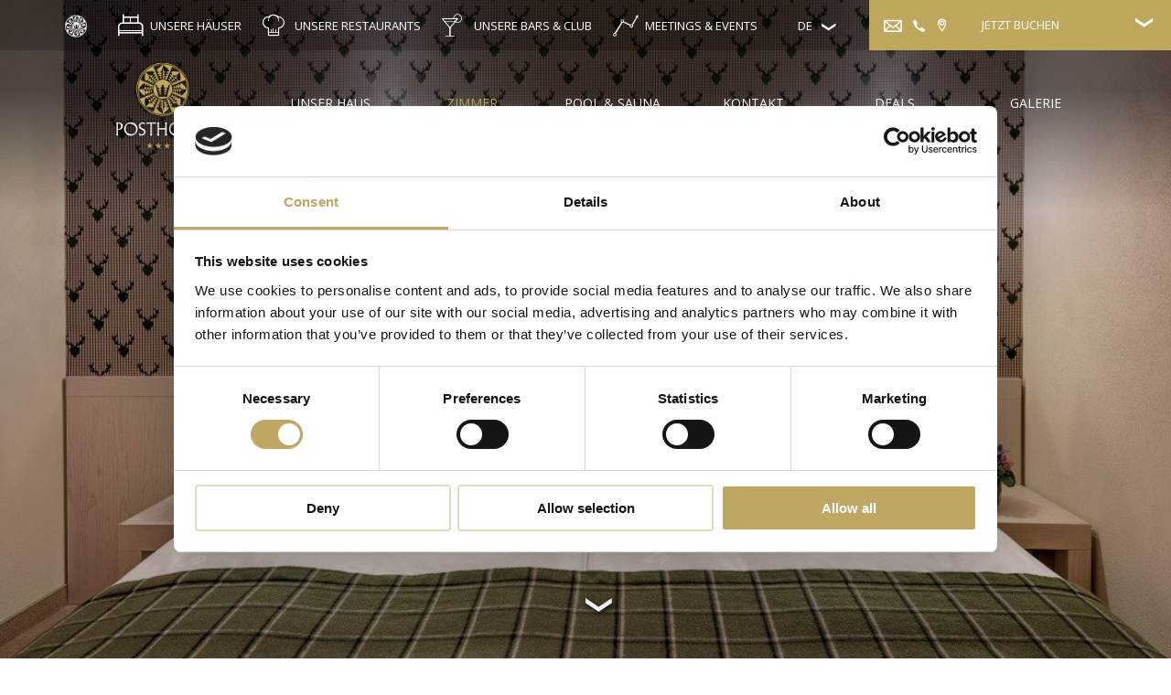

--- FILE ---
content_type: text/html; charset=utf-8
request_url: https://www.morosani.ch/de/morosani-posthotel/zimmer/haus-poschiavo/
body_size: 7482
content:
<!DOCTYPE html>
<!-- paulirish.com/2008/conditional-stylesheets-vs-css-hacks-answer-neither/ -->
<!--[if lt IE 7]>  <html class="ie ie6 lte9 lte8 lte7"> <![endif]-->
<!--[if IE 7]>     <html class="ie ie7 lte9 lte8 lte7"> <![endif]-->
<!--[if IE 8]>     <html class="ie ie8 lte9 lte8"> <![endif]-->
<!--[if IE 9]>     <html class="ie ie9 lte9"> <![endif]-->
<!--[if gt IE 9]>  <html class="ie"> <![endif]-->
<!--[if !IE]><!--> <html> <!--<![endif]-->
<head lang="de-DE" prefix="og: https://ogp.me/ns# fb: https://ogp.me/ns/fb#">
	
<!-- Google Tag Manager -->
<script>(function(w,d,s,l,i){w[l]=w[l]||[];w[l].push({'gtm.start':
new Date().getTime(),event:'gtm.js'});var f=d.getElementsByTagName(s)[0],
j=d.createElement(s),dl=l!='dataLayer'?'&l='+l:'';j.async=true;j.src=
'https://www.googletagmanager.com/gtm.js?id='+i+dl;f.parentNode.insertBefore(j,f);
})(window,document,'script','dataLayer','GTM-NRWZW49');</script>
<!-- End Google Tag Manager -->

	<base href="https://www.morosani.ch/"><!--[if lte IE 6]></base><![endif]-->
	<!--[if IE]><meta http-equiv="X-UA-Compatible" content="IE=11"><![endif]-->
	<title>▷Zimmer - Haus Poschiavo | 4* Morosani Posthotel Davos</title>
	<meta charset="utf-8">
	<meta http-equiv="Content-Type" content="text/html; charset=utf-8">
	<meta name="viewport" content="width=device-width, initial-scale=1.0, maximum-scale=1.0, user-scalable=0">
	
<meta property="og:title" content="▷Zimmer im Haus Poschiavo | 4* Morosani Posthotel Davos" />
<meta property="og:type" content="article" />
<meta property="og:url" content="https://www.morosani.ch/de/morosani-posthotel/zimmer/haus-poschiavo/" />
<meta property="og:image" content="https://www.morosani.ch/assets/POSTHOTEL/Zimmer/Zimmer-Poschiavo/house-poschavio-balcony.jpg" />
<meta property="og:site_name" content="Morosani Hotels Davos" />
<meta property="og:description" content="Die Zimmer im Haus Poschiavo garantieren den Bergblick vom Balkon aus mit separatem Wohnbereich, alle Zimmer mit Badewanne im Badezimmer. Für einen ruhigen Schlaf sorgt die gute Lage der Zimmer, denn sie sind von der Straße und dem Club-Bereich entfernt. Bestprice Garantie" />
<meta name="twitter:card" content="summary" />
<meta name="twitter:description" content="Die Zimmer im Haus Poschiavo garantieren den Bergblick vom Balkon aus mit separatem Wohnbereich, alle Zimmer mit Badewanne im Badezimmer. Für einen ruhigen Schlaf sorgt die gute Lage der Zimmer, denn sie sind von der Straße und dem Club-Bereich entfernt. Bestprice Garantie" />

	<meta name="generator" content="SilverStripe - https://silverstripe.org" />
<meta http-equiv="Content-type" content="text/html; charset=utf-8" />
<meta name="description" content="Die Zimmer im Haus Poschiavo haben offene Schlafzimmer &amp; einen Balkon inkl. Bergblick. Einzige Zimmer haben einen separaten Wohnbereich ➢ HIER informieren!" />


<link rel="alternate" type="text/html" title="Haus Poschiavo" hreflang="en" href="https://www.morosani.ch/en/posthotel/rooms/poschiavo/" />
<link rel="alternate" type="text/html" title="Haus Poschiavo" hreflang="x-default" href="https://www.morosani.ch/en/posthotel/rooms/poschiavo/" />
<link rel="alternate" type="text/html" title="Haus Poschiavo" hreflang="de" href="https://www.morosani.ch/de/morosani-posthotel/zimmer/haus-poschiavo/" />

	<link rel="stylesheet" type="text/css" href="https://cloud.typography.com/6997196/6370572/css/fonts.css" />
	<link rel="stylesheet" type="text/css" href="/themes/portal/webfonts/SimonciniGaramond/MyFontsWebfontsKit.css">
	<link rel="stylesheet" type="text/css" href="/themes/portal/css/default.min.css" />
	<link rel="apple-touch-icon" sizes="180x180" href="/themes/portal/images/favicon/apple-touch-icon.png">
	<link rel="icon" type="image/png" sizes="32x32" href="/themes/portal/images/favicon/favicon-32x32.png">
	<link rel="icon" type="image/png" sizes="16x16" href="/themes/portal/images/favicon/favicon-16x16.png">
	<link rel="manifest" href="/themes/portal/images/favicon/manifest.json">
	<link rel="mask-icon" href="/themes/portal/images/favicon/safari-pinned-tab.svg" color="#5bbad5">
	<!--[if lt IE 9]>
	<script src="/sitecode/thirdparty/html5.js"></script>
	<![endif]-->
<link rel="stylesheet" type="text/css" href="/assets/_combinedfiles/default.css?m=1655798996" />
<link rel="stylesheet" type="text/css" href="/moderndatefield/thirdparty/jqueryui/jquery-ui.min.css?m=1496919297" />
</head>
<body>
	<!-- Google Tag Manager (noscript) -->
<noscript><iframe src="https://www.googletagmanager.com/ns.html?id=GTM-NRWZW49"
height="0" width="0" style="display:none;visibility:hidden"></iframe></noscript>
<!-- End Google Tag Manager (noscript) -->


	<div id="sheet" id="hotel" class="">
		<input type="checkbox" id="show-quickbooker" name="show-quickbooker">
<input type="checkbox" name="show-navigation" id="show-navigation">
<header id="header" class="hotel">
	<div class="inner has-quickbooker">
		<div class="navigation-title">
			<a href="/de/">
				<img class="lazyload" src="[data-uri]" data-src="/assets/Portal/Images/Logos/morosani-mobile-logo.png" alt="morosani mobile logo" title="morosani mobile logo">
			</a>
			<a href="/de/morosani-posthotel/willkommen/" class="title">Morosani Posthotel</a>
		</div>
		<label for="show-navigation" id="show-navigation-toggler">menu</label>
		
		
		<nav class="meta-nav">
			<ul>
				
				<li class="home">
					<input type="checkbox" id="show-sub-nav-home" name="show-sub-nav-home" class="sub-nav-toggler" >
					
						<a href="/de/home/" title="MOROSANI" class="link no-title" title="MOROSANI">
					
							<div>MOROSANI</div>
							
								<label for="show-sub-nav-home"> </label>
							
						</a>
					
						<div class="sub-nav mobile">
							<ul>
								
									<li><a href="/de/home/" class="link">MOROSANI</a></li><!-- no line-break/space
								-->
									<li><a href="/de/deals/" class="link">Deals</a></li><!-- no line-break/space
								-->
									<li><a href="/de/events/" class="link">Events</a></li><!-- no line-break/space
								-->
									<li><a href="https://shop.e-guma.ch/morosani-hotel-davos/de/events" class="link" target="_blank">Event Tickets</a></li><!-- no line-break/space
								-->
									<li><a href="https://shop.e-guma.ch/morosani-hotel-davos/de/gutscheine" class="link" target="_blank">Gutscheine</a></li><!-- no line-break/space
								-->
									<li><a href="/de/kontakt/" class="link">Kontakt</a></li><!-- no line-break/space
								-->
							</ul>
						</div>
					
				</li>
				
				<li class="hotels">
					<input type="checkbox" id="show-sub-nav-hotels" name="show-sub-nav-hotels" class="sub-nav-toggler" >
					
						<a href="/de/home/#hotels" title="Unsere Häuser" class="link">
					
							<div>Unsere Häuser</div>
							
								<label for="show-sub-nav-hotels"> </label>
							
						</a>
					
						<div class="sub-nav">
							<ul>
								<li><a href="/de/morosani-posthotel/willkommen/">Morosani Posthotel</a></li>
								<li><a href="/de/morosani-schweizerhof/willkommen/">Morosani Schweizerhof</a></li>
								<li><a href="/de/morosani-fiftyone/morosani-fiftyone/">Morosani Fiftyone</a></li>
							</ul>
						</div>
					
				</li>
				
				<li class="restaurants">
					<input type="checkbox" id="show-sub-nav-restaurants" name="show-sub-nav-restaurants" class="sub-nav-toggler" >
					
						<a href="/de/restaurants/" title="Unsere Restaurants" class="link">
					
							<div>Unsere Restaurants</div>
							
								<label for="show-sub-nav-restaurants"> </label>
							
						</a>
					
						<div class="sub-nav">
							<ul>
								
									<li><a href="/de/restaurants/poestli-restaurant/" class="link">PÖSTLI RESTAURANT</a></li><!-- no line-break/space
								-->
									<li><a href="/de/restaurants/poestli-grill/" class="link">PÖSTLI GRILL</a></li><!-- no line-break/space
								-->
									<li><a href="/de/restaurants/poestlicorner/" class="link">PÖSTLI CORNER</a></li><!-- no line-break/space
								-->
									<li><a href="/de/restaurants/damoro/" class="link">DAMORO</a></li><!-- no line-break/space
								-->
									<li><a href="/de/restaurants/la-cave/" class="link">LA CAVE</a></li><!-- no line-break/space
								-->
									<li><a href="/de/restaurants/damia-pizza-de-de/" class="link">DAMIA Pizza</a></li><!-- no line-break/space
								-->
									<li><a href="/de/restaurants/mhd-dine-around/" class="link">MHD DINE AROUND</a></li><!-- no line-break/space
								-->
									<li><a href="/de/restaurants/food-events/" class="link">Food Events</a></li><!-- no line-break/space
								-->
									<li><a href="/de/restaurants/food-deals/" class="link">Food Deals</a></li><!-- no line-break/space
								-->
							</ul>
						</div>
					
				</li>
				
				<li class="bars-and-night-club">
					<input type="checkbox" id="show-sub-nav-bars-and-night-club" name="show-sub-nav-bars-and-night-club" class="sub-nav-toggler" >
					
						<a href="/de/bars-und-night-club/" title="Unsere Bars &amp; Club" class="link">
					
							<div>Unsere Bars &amp; Club</div>
							
								<label for="show-sub-nav-bars-and-night-club"> </label>
							
						</a>
					
						<div class="sub-nav">
							<ul>
								
									<li><a href="/de/bars-und-night-club/poestli-lounge/" class="link">Pöstli Lounge</a></li><!-- no line-break/space
								-->
									<li><a href="/de/bars-und-night-club/bolero-bar/" class="link">Bolero Bar</a></li><!-- no line-break/space
								-->
									<li><a href="/de/bars-und-night-club/poestli-club/" class="link">Pöstli Club</a></li><!-- no line-break/space
								-->
									<li><a href="/de/bars-und-night-club/neu-2018-just-one-pop-up-shot-bar/" class="link">JUST-ONE BAR</a></li><!-- no line-break/space
								-->
									<li><a href="/de/bars-und-night-club/bar-events/" class="link">Bar Events</a></li><!-- no line-break/space
								-->
									<li><a href="/de/bars-und-night-club/bar-deals/" class="link">Bar Deals</a></li><!-- no line-break/space
								-->
							</ul>
						</div>
					
				</li>
				
				<li class="meetings-and-events">
					<input type="checkbox" id="show-sub-nav-meetings-and-events" name="show-sub-nav-meetings-and-events" class="sub-nav-toggler" >
					
						<a href="/de/meetings-und-events/" title="Meetings &amp; Events" class="link">
					
							<div>Meetings &amp; Events</div>
							
								<label for="show-sub-nav-meetings-and-events"> </label>
							
						</a>
					
						<div class="sub-nav">
							<ul>
								
									<li><a href="/de/meetings-und-events/waehlen-sie-ihre-extras/" class="link">Wählen Sie Ihre Extras</a></li><!-- no line-break/space
								-->
									<li><a href="/de/meetings-und-events/event-raeume/" class="link">Event Räume</a></li><!-- no line-break/space
								-->
									<li><a href="/de/meetings-und-events/seminarpauschalen/" class="link">Seminarpauschalen</a></li><!-- no line-break/space
								-->
									<li><a href="/de/meetings-und-events/bankette-und-lunches/" class="link">Bankette &amp; Lunches</a></li><!-- no line-break/space
								-->
									<li><a href="/de/meetings-und-events/rahmenprogramme/" class="link">Rahmenprogramme</a></li><!-- no line-break/space
								-->
									<li><a href="/de/meetings-und-events/offerte-und-kontakt/" class="link">OFFERTE &amp; KONTAKT</a></li><!-- no line-break/space
								-->
							</ul>
						</div>
					
				</li>
				
				<li class="inspiration-gallery">
					<input type="checkbox" id="show-sub-nav-inspiration-gallery" name="show-sub-nav-inspiration-gallery" class="sub-nav-toggler" >
					
						<a href="/de/inspiration-galerie/" title="Inspiration Galerie " class="link">
					
							<div>Inspiration Galerie </div>
							
						</a>
					
				</li>
				
			</ul>
		</nav>
		
		
		<div class="language-nav">
			<input type="checkbox" id="language-nav-toggler">
			<label for="language-nav-toggler">de</label>
			<nav id="lang-nav">
				<ul>
					<li class="link"><a href="/en/posthotel/rooms/poschiavo/" hreflang="en_US">en</a></li><!-- no line-break/space
					--><!-- no line-break/space
					-->
				</ul>
			</nav>
		</div>
		
		
		<a href="/de/morosani-posthotel/willkommen/" id="logo">
			<img class="lazyload" src="[data-uri]" data-src="/assets/POSTHOTEL/Images/Moro-Post-Logo-White-Gold.png" alt="Moro Post Logo4" title="Moro Post Logo4">
		</a>
		
		
		<nav class="page-nav">
			<ul>
				<li class="unser-haus">
						
						<div>
							<header class="header">
								<a href="/de/morosani-posthotel/unser-haus/" class="link">Unser Haus</a>
								
							</header>
							
						</div>
					</li><!-- no line-break/space
				--><li class="has-sub-nav zimmer">
						
						<input type="checkbox" id="show-sub-nav-2" name="show-sub-nav-2" class="sub-nav-toggler">
						
						<div>
							<header class="header">
								<a href="/de/morosani-posthotel/zimmer/" class="section">Zimmer</a>
								
								<label for="show-sub-nav-2"> </label>
								
							</header>
							
							<div class="sub-nav">
								<ul>
									<li><a href="/de/morosani-posthotel/zimmer/poestli/" class="link">Haus Pöstli</a></li><!-- no line-break/space
									--><li><a href="/de/morosani-posthotel/zimmer/haupthaus/" class="link">Haupthaus</a></li><!-- no line-break/space
									--><li><a href="/de/morosani-posthotel/zimmer/haus-poschiavo/" class="current">Haus Poschiavo</a></li><!-- no line-break/space
									-->
								</ul>
							</div>
						
						</div>
					</li><!-- no line-break/space
				--><li class="pool-und-sauna">
						
						<div>
							<header class="header">
								<a href="/de/morosani-posthotel/pool-und-sauna/" class="link">Pool &amp; Sauna </a>
								
							</header>
							
						</div>
					</li><!-- no line-break/space
				--><li class="kontakt">
						
						<div>
							<header class="header">
								<a href="/de/morosani-posthotel/kontakt/" class="link">Kontakt</a>
								
							</header>
							
						</div>
					</li><!-- no line-break/space
				--><li class="deals">
						
						<div>
							<header class="header">
								<a href="/de/morosani-posthotel/deals/" class="link">Deals</a>
								
							</header>
							
						</div>
					</li><!-- no line-break/space
				--><li class="has-sub-nav gallerie">
						
						<input type="checkbox" id="show-sub-nav-6" name="show-sub-nav-6" class="sub-nav-toggler">
						
						<div>
							<header class="header">
								<a href="/de/morosani-posthotel/gallerie/" class="link">Galerie</a>
								
								<label for="show-sub-nav-6"> </label>
								
							</header>
							
							<div class="sub-nav">
								<ul>
									<li><a href="/de/morosani-posthotel/gallerie/hotel/" class="link">Hotel</a></li><!-- no line-break/space
									--><li><a href="/de/morosani-posthotel/gallerie/zimmer-and-suiten/" class="link">Zimmer &amp; Suiten</a></li><!-- no line-break/space
									--><li><a href="/de/morosani-posthotel/gallerie/dining/" class="link">Dining </a></li><!-- no line-break/space
									--><li><a href="/de/morosani-posthotel/gallerie/nachtleben/" class="link">Nachtleben</a></li><!-- no line-break/space
									--><li><a href="/de/morosani-posthotel/gallerie/pool-and-sauna/" class="link">Pool &amp; Sauna </a></li><!-- no line-break/space
									--><li><a href="/de/morosani-posthotel/gallerie/meetings-and-seminare/" class="link">Meetings &amp; Seminare</a></li><!-- no line-break/space
									-->
								</ul>
							</div>
						
						</div>
					</li><!-- no line-break/space
				-->
			</ul>
		</nav>
		
	</div>
</header>
<div id="header-placeholder" class="plus-quickbooker"></div>

		
<div id="banner" class="hotel">
	<div class="inner">
		
			<div>
				
				<div class="item">
					<div class="image">
						<picture>
							
							<source
								media="(min-width: 1440px)"
								srcset="/assets/POSTHOTEL/Zimmer/Zimmer-Poschiavo/_resampled/CroppedFocusedImageWyIxNDQwIiwiNzQ4IiwieSIsNjld/poschavio-bed.jpg"
							>
							
							<source
								media="(min-width: 1280px)"
								srcset="/assets/POSTHOTEL/Zimmer/Zimmer-Poschiavo/_resampled/CroppedFocusedImageWyIxMjgwIiwiNjY1IiwieSIsNjFd/poschavio-bed.jpg"
							>
							
							<source
								media="(min-width: 768px)"
								srcset="
									/assets/POSTHOTEL/Zimmer/Zimmer-Poschiavo/_resampled/CroppedFocusedImageWyIxMDI0IiwiNTMyIiwieSIsNDld/poschavio-bed.jpg"
							>
							
							<source
								srcset="
									/assets/POSTHOTEL/Zimmer/Zimmer-Poschiavo/_resampled/CroppedFocusedImageWyIzMjAiLCI1MjAiLCJ4IiwyOTBd/poschavio-bed.jpg 1x,
									/assets/POSTHOTEL/Zimmer/Zimmer-Poschiavo/_resampled/CroppedFocusedImageWyI2NDAiLCIxMDQwIiwieCIsNTgxXQ/poschavio-bed.jpg 2x
								"
							>
							<img src="/assets/POSTHOTEL/Zimmer/Zimmer-Poschiavo/_resampled/CroppedFocusedImageWyIzMjAiLCI1MjAiLCJ4IiwyOTBd/poschavio-bed.jpg" alt="Großes Bett im Haus Poschiavo des Posthotels" title="Double Standard room">
						</picture>
					</div>
					
				</div>
				
			</div>
		
	</div>
	
	<a id="scroll-down" href="/de/morosani-posthotel/zimmer/haus-poschiavo/#"></a>
</div>



<div id="quickbooker" class="hotel js-sticky sticky">
	<input type="radio" name="booker-tabs" id="show-hotel-tab" checked="checked">
	<input type="radio" name="booker-tabs" id="show-restaurant-tab">
	<input type="radio" name="booker-tabs" id="show-meeting-tab">
	<div id="booker-switch">
		<label for="show-hotel-tab" class="booker-tab icon-bed">Hotel</label><label for="show-restaurant-tab" class="booker-tab icon-restaurant" href="#">Restaurant</label><label for="show-meeting-tab" class="booker-tab icon-meeting">Meetings</label>
	</div>
	<div class="inner">
		<div class="panel">
			<div id="hotel-tab">
				
<form id="Form_QuickBookerForm" action="/de/morosani-posthotel/zimmer/haus-poschiavo/QuickBookerForm" method="post" enctype="application/x-www-form-urlencoded" target="_blank">

	
	<p id="Form_QuickBookerForm_error" class="message " style="display: none"></p>
	

	<fieldset>
		
		
			<div id="Form_QuickBookerForm_Arrival_orig_Holder" class="field date text checkinDate booker-inner">
	<label class="left" for="Form_QuickBookerForm_Arrival_orig">Ankunft</label>
	<div class="middleColumn">
		<input type="text" name="Arrival_orig" value="22.01.2026" class="date text checkinDate booker-inner" id="Form_QuickBookerForm_Arrival_orig" data-showcalendar="data-showcalendar" data-isoDateformat="dd.MM.yyyy" data-jquerydateformat="dd.mm.yy" data-min="2026-01-22" />
<input type="hidden" name="Arrival" value="2026-01-22" id="Arrival" data-jquerydateformat="yy-mm-dd" />
	</div>
	
	
	
</div>

		
			<div id="Form_QuickBookerForm_Departure_orig_Holder" class="field date text checkoutDate booker-inner">
	<label class="left" for="Form_QuickBookerForm_Departure_orig">Abfahrt</label>
	<div class="middleColumn">
		<input type="text" name="Departure_orig" value="23.01.2026" class="date text checkoutDate booker-inner" id="Form_QuickBookerForm_Departure_orig" data-showcalendar="data-showcalendar" data-isoDateformat="dd.MM.yyyy" data-jquerydateformat="dd.mm.yy" data-min="2026-01-22" />
<input type="hidden" name="Departure" value="2026-01-23" id="Departure" data-jquerydateformat="yy-mm-dd" />
	</div>
	
	
	
</div>

		
			<div id="Form_QuickBookerForm_Adults_Holder" class="field dropdown">
	<label class="left" for="Form_QuickBookerForm_Adults">Erwachsene</label>
	<div class="middleColumn">
		<select name="Adults" class="dropdown" id="Form_QuickBookerForm_Adults" required="required" aria-required="true">

	<option value="1">1</option>

	<option value="2">2</option>

	<option value="3">3</option>

	<option value="4">4</option>

	<option value="5">5</option>

	<option value="6">6</option>

</select>
	</div>
	
	
	
</div>

		
			<input type="hidden" name="_ga" class="hidden" id="Form_QuickBookerForm_ga" />
		
		<div class="clear"><!-- --></div>
	</fieldset>

	
	<div class="Actions">
		
			<button type="submit" name="action_submitQuickBookerForm" value="Buchen" class="action" id="Form_QuickBookerForm_action_submitQuickBookerForm">
		Buchen
	</button>
		
	</div>
	

</form>


			</div>
			<div id="restaurant-tab">
				<div class="outer">
				
					
					<div class="inner">
						<label class="action" for="restaurant-booker-1">PÖSTLI RESTAURANT</label>
						<input type="radio" name="restaurant-booker" class="show-restaurant-booker" id="restaurant-booker-1">
						<div class="restaurant-booker">
							<!-- Start Livebookings Direct Code -->
							<script type="text/javascript" src="https://secure.livebookings.com/LBDirect/Assets/Scripts/LBDirectDeploy.js"></script>
							<script type="text/javascript">LBDirect_Embed({
								connectionid: "https://mytools.aleno.me/reservations/v2.0/reservations.html?k=eyJrIjoid2l2dTVrM2lsNm15cnBiOWlwdzZ4bmViajhycnVkaWRpZ280bGZwODBsbzlhNGlweTEiLCJyIjoiTEhXR0dLWVM2NWF6UGo1OHIiLCJzIjoiaHR0cHM6Ly9teXRvb2xzLmFsZW5vLm1lLyJ9",
								style:{
									borderStyle: "3",
									dropShadow: false,
									baseColor: 'D7BF74'
								},
								language: "de-CH"
							});</script>
							<!-- End Livebookings Direct Code -->
						</div>
					</div>
					
					<div class="inner">
						<label class="action" for="restaurant-booker-2">PÖSTLI GRILL</label>
						<input type="radio" name="restaurant-booker" class="show-restaurant-booker" id="restaurant-booker-2">
						<div class="restaurant-booker">
							<!-- Start Livebookings Direct Code -->
							<script type="text/javascript" src="https://secure.livebookings.com/LBDirect/Assets/Scripts/LBDirectDeploy.js"></script>
							<script type="text/javascript">LBDirect_Embed({
								connectionid: "https://mytools.aleno.me/reservations/v2.0/reservations.html?k=eyJrIjoid2l2dTVrM2lsNm15cnBiOWlwdzZ4bmViajhycnVkaWRpZ280bGZwODBsbzlhNGlweTEiLCJyIjoiNjlxOXJyekIyaE5BYlE4QUsiLCJzIjoiaHR0cHM6Ly9teXRvb2xzLmFsZW5vLm1lLyJ9",
								style:{
									borderStyle: "3",
									dropShadow: false,
									baseColor: 'D7BF74'
								},
								language: "de-CH"
							});</script>
							<!-- End Livebookings Direct Code -->
						</div>
					</div>
					
					<div class="inner">
						<label class="action" for="restaurant-booker-3">PÖSTLI CORNER</label>
						<input type="radio" name="restaurant-booker" class="show-restaurant-booker" id="restaurant-booker-3">
						<div class="restaurant-booker">
							<!-- Start Livebookings Direct Code -->
							<script type="text/javascript" src="https://secure.livebookings.com/LBDirect/Assets/Scripts/LBDirectDeploy.js"></script>
							<script type="text/javascript">LBDirect_Embed({
								connectionid: "https://mytools.aleno.me/reservations/v2.0/reservations.html?k=eyJrIjoid2l2dTVrM2lsNm15cnBiOWlwdzZ4bmViajhycnVkaWRpZ280bGZwODBsbzlhNGlweTEiLCJyIjoicXdZUnoyV3A1WENiR01vR0EiLCJzIjoiaHR0cHM6Ly9teXRvb2xzLmFsZW5vLm1lLyJ9",
								style:{
									borderStyle: "3",
									dropShadow: false,
									baseColor: 'D7BF74'
								},
								language: "de-CH"
							});</script>
							<!-- End Livebookings Direct Code -->
						</div>
					</div>
					
					<div class="inner">
						<label class="action" for="restaurant-booker-4">DAMORO</label>
						<input type="radio" name="restaurant-booker" class="show-restaurant-booker" id="restaurant-booker-4">
						<div class="restaurant-booker">
							<!-- Start Livebookings Direct Code -->
							<script type="text/javascript" src="https://secure.livebookings.com/LBDirect/Assets/Scripts/LBDirectDeploy.js"></script>
							<script type="text/javascript">LBDirect_Embed({
								connectionid: "https://mytools.aleno.me/reservations/v2.0/reservations.html?k=eyJrIjoid2l2dTVrM2lsNm15cnBiOWlwdzZ4bmViajhycnVkaWRpZ280bGZwODBsbzlhNGlweTEiLCJyIjoiRnN4S2ROZEZCWEhxNkNORVgiLCJzIjoiaHR0cHM6Ly9teXRvb2xzLmFsZW5vLm1lLyJ9",
								style:{
									borderStyle: "3",
									dropShadow: false,
									baseColor: 'D7BF74'
								},
								language: "de-CH"
							});</script>
							<!-- End Livebookings Direct Code -->
						</div>
					</div>
					
					<div class="inner">
						<label class="action" for="restaurant-booker-5">LA CAVE</label>
						<input type="radio" name="restaurant-booker" class="show-restaurant-booker" id="restaurant-booker-5">
						<div class="restaurant-booker">
							<!-- Start Livebookings Direct Code -->
							<script type="text/javascript" src="https://secure.livebookings.com/LBDirect/Assets/Scripts/LBDirectDeploy.js"></script>
							<script type="text/javascript">LBDirect_Embed({
								connectionid: " https://mytools.aleno.me/reservations/v2.0/reservations.html?k=eyJrIjoid2l2dTVrM2lsNm15cnBiOWlwdzZ4bmViajhycnVkaWRpZ280bGZwODBsbzlhNGlweTEiLCJyIjoieEtqdVQ2bTIzZzhESzlYUHYiLCJzIjoiaHR0cHM6Ly9teXRvb2xzLmFsZW5vLm1lLyJ9 ",
								style:{
									borderStyle: "3",
									dropShadow: false,
									baseColor: 'D7BF74'
								},
								language: "de-CH"
							});</script>
							<!-- End Livebookings Direct Code -->
						</div>
					</div>
					
					<div class="inner">
						<label class="action" for="restaurant-booker-6">DAMIA Pizza</label>
						<input type="radio" name="restaurant-booker" class="show-restaurant-booker" id="restaurant-booker-6">
						<div class="restaurant-booker">
							<!-- Start Livebookings Direct Code -->
							<script type="text/javascript" src="https://secure.livebookings.com/LBDirect/Assets/Scripts/LBDirectDeploy.js"></script>
							<script type="text/javascript">LBDirect_Embed({
								connectionid: "https://mytools.aleno.me/reservations/v2.0/reservations.html?k=eyJrIjoid2l2dTVrM2lsNm15cnBiOWlwdzZ4bmViajhycnVkaWRpZ280bGZwODBsbzlhNGlweTEiLCJyIjoiNkNKMktrNXUzcmczckJjU3giLCJzIjoiaHR0cHM6Ly9teXRvb2xzLmFsZW5vLm1lLyJ9",
								style:{
									borderStyle: "3",
									dropShadow: false,
									baseColor: 'D7BF74'
								},
								language: "de-CH"
							});</script>
							<!-- End Livebookings Direct Code -->
						</div>
					</div>
					
				
				</div>
			</div>
			<div id="meeting-tab">
				<div class="outer">
					<div class="inner">
						
							<a href="https://www.morosani.ch/de/meetings-and-events/offerte-and-kontakt/" target="_blank" class="action">Meetingraum anfragen</a>
						
					</div>
				</div>
			</div>
			<header class="header">
				
					<nav class="contact-links">
						<ul>
							<li><a href="tel:+41 81 415 55 00" class="Portalphone">+41 81 415 55 00</a></li>
							<li><a href="mailto:reservations@morosani.ch" class="email">E-Mail Anfrage</a></li>
						</ul>
					</nav>
				
			</header>

		</div>
	</div>
</div>
<div id="book-wrapper">
	<label for="show-quickbooker">
		<a href="/de/kontakt/" class="contact-link-icon"><span>Kontakt</span></a>
        <a href="tel:+41 81 415 55 00" class="contact-phone-icon"><span>+41 81 415 55 00</span></a>
		<a href="/de/kontakt/" class="contact-map-icon"><span>Kontakt</span></a>

		Jetzt buchen
	</label>
</div>


<div id="subpages" class="push-bottom">
	
		<div id="subpagesTitle">
			Haus Poschiavo
			<hr>
		</div>
	
	
		<div id="subpagesSubtitle">
			Zwischen der 4. und 6. Etage des Hauses Poschiavo gelegen.
		</div>
	
	<ul>
		
			<li>
				<a href="/de/morosani-posthotel/zimmer/haus-poschiavo/einzelzimmer-standard/">
					<div class="subpagesLiTitle">
						Einzelzimmer Standard
						<hr>
					</div>
					<div class="subpagesLiSubtitle">Schlafzimmer mit Queen-Size-Bett</div>
				</a>
			</li>
		
			<li>
				<a href="/de/morosani-posthotel/zimmer/haus-poschiavo/doppelzimmer-sport/">
					<div class="subpagesLiTitle">
						Doppelzimmer Sport
						<hr>
					</div>
					<div class="subpagesLiSubtitle">Kleine und funktionale Schlafzimmer</div>
				</a>
			</li>
		
			<li>
				<a href="/de/morosani-posthotel/zimmer/haus-poschiavo/doppelzimmer-standard/">
					<div class="subpagesLiTitle">
						Doppelzimmer Standard
						<hr>
					</div>
					<div class="subpagesLiSubtitle">Schlafzimmer mit Bergblick</div>
				</a>
			</li>
		
	</ul>
</div>
<div id="body">
	
<section id="benefits" class="wide">
	<div class="outer">
		<div class="inner">
			<article class="article">
				<h6>WARUM DIREKT BEI UNS BUCHEN?</h6>
				<ul class="three-icon-columns">
					<li class="icon-discount">
						
						<h2>Beste Rate &amp; Deals</h2><p><span id="result_box"><span>Woanders günstiger gefunden?<br></span></span><span id="result_box"><span>Wir passen es an.</span> <span><a title="Best Price Garantee" href="/de/bpg/" target="_blank">Garantiert</a>!</span></span></p>
					</li>
					<li class="icon-upgrade">
						
						<h2>Zimmer Upgrade</h2><p><span>auf die nächste Zimmerkategorie. <br><span id="result_box" class="short_text"><span>Ein einzigartiger Genuss</span></span>.<br></span></p>
					</li>
					<li class="icon-cocktail">
						
						<h2><span><span>Willkommensgetränk </span></span></h2><p><span>Entdecken Sie unsere Hotelbars.<br>Original Experiences.<br></span></p>
					</li>
				</ul>
			</article>
		</div>
	</div>
</section>


	<section id="intro">
		<div class="outer">
			<div class="inner">
				<article class="article">
					<h1>Haus Poschiavo</h1>
					<h3>Zwischen der 4. und 6. Etage des Hauses Poschiavo gelegen.</h3>
					<p>Unsere Zimmer sind wie offene Schlafzimmer mit Balkon und Bergblick. Einige Zimmer haben einen separaten Wohnbereich. Alle Zimmer im Haus Poschiavo verfügen über Badezimmer mit Badewanne. Diese Zimmer sind von der Strasse und dem Club-Bereich entfernt, um einen ruhigen Schlaf zu gewähren.</p><p><span style="display: block; width: 100%;"><span><a class="more" href="/assets/PDF/Good-Dog-Policy-en.pdf" target="_blank"> HUNDE nformationsblatt</a><span class="more"> </span>  <a class="more" href="mailto:reservations@morosani.ch?subject=Pillow%20Menu">Kissenauswahl</a></span></span></p><p><span style="display: block; width: 100%;"><span><a class="more" href="/assets/PDF/Restaurants-Bars/MHD-ROOMSERVICE-POSTHOTEL-2016-2017-de-en.pdf" target="_blank">ZIMMERSERVICE</a><span class="more"> </span> </span></span></p>
					
					
				</article>
			</div>
		</div>
	</section>
	
	<nav id="folding">
		<div class="outer">
			<div class="inner">
				
				<article class="article">
					<div class="image">
						
						<picture>
							
							<source
								media="(min-width: 1440px)"
								data-srcset="/assets/POSTHOTEL/Zimmer/Zimmer-Poschiavo/_resampled/CroppedFocusedImageWyIxNDQwIiwiNTQ4IiwieSIsMTM0XQ/house-poschavio-bed-morosani.jpg"
							>
							
							<source
								media="(min-width: 1280px)"
								data-srcset="/assets/POSTHOTEL/Zimmer/Zimmer-Poschiavo/_resampled/CroppedFocusedImageWyIxMjgwIiwiNDg3IiwieSIsMTIwXQ/house-poschavio-bed-morosani.jpg"
							>
							
							<source
								media="(min-width: 768px)"
								data-srcset="
									/assets/POSTHOTEL/Zimmer/Zimmer-Poschiavo/_resampled/CroppedFocusedImageWyIxMDI0IiwiMzkwIiwieSIsOTVd/house-poschavio-bed-morosani.jpg"
							>
							
							<source
								data-srcset="
									/assets/POSTHOTEL/Zimmer/Zimmer-Poschiavo/_resampled/CroppedFocusedImageWyI2NDAiLCIzNjAiLCJ5IiwxXQ/house-poschavio-bed-morosani.jpg 1x,
									/assets/POSTHOTEL/Zimmer/Zimmer-Poschiavo/_resampled/CroppedFocusedImageWyI2NDAiLCIzNjAiLCJ5IiwxXQ/house-poschavio-bed-morosani.jpg 2x
								"
							>
							<img
								class="lazyload"
								src="[data-uri]"
								data-src="/assets/POSTHOTEL/Zimmer/Zimmer-Poschiavo/_resampled/CroppedFocusedImageWyIzMjAiLCIxODAiLCJ5IiwwXQ/house-poschavio-bed-morosani.jpg"
								alt="Standard Einzelzimmer"
								title="Single Standard room"
							>
						</picture>
						
					</div>
					
					<div class="text">
						<div>
							<header class="header">
								<h2>Einzelzimmer Standard</h2>
							</header>
							<ul class="room-features">
								<li class="icon-room-bedsize">Grand-Lit/Queen</li><!-- no line-break/space
								--><li class="icon-room-persons">1 Person</li><!-- no line-break/space
								--><li class="icon-room-size">17 qm</li><!-- no line-break/space
								--><li class="icon-room-view">Hofausblick</li>
							</ul>
							
							<a href="/de/morosani-posthotel/zimmer/haus-poschiavo/einzelzimmer-standard/" class="more">Zur Detailansicht</a>
							
						</div>
					</div>
					
					
					<a href="/de/morosani-posthotel/zimmer/haus-poschiavo/einzelzimmer-standard/" class="overlay">Zur Detailansicht</a>
					
				</article>
				
				<article class="article">
					<div class="image">
						
						<picture>
							
							<source
								media="(min-width: 1440px)"
								data-srcset="/assets/POSTHOTEL/Zimmer/Zimmer-Poschiavo/_resampled/CroppedFocusedImageWyIxNDQwIiwiNTQ4IiwieSIsMjA1XQ/standard-single-room-posthotel-bed.jpg"
							>
							
							<source
								media="(min-width: 1280px)"
								data-srcset="/assets/POSTHOTEL/Zimmer/Zimmer-Poschiavo/_resampled/CroppedFocusedImageWyIxMjgwIiwiNDg3IiwieSIsMTgzXQ/standard-single-room-posthotel-bed.jpg"
							>
							
							<source
								media="(min-width: 768px)"
								data-srcset="
									/assets/POSTHOTEL/Zimmer/Zimmer-Poschiavo/_resampled/CroppedFocusedImageWyIxMDI0IiwiMzkwIiwieSIsMTQ2XQ/standard-single-room-posthotel-bed.jpg"
							>
							
							<source
								data-srcset="
									/assets/POSTHOTEL/Zimmer/Zimmer-Poschiavo/_resampled/CroppedFocusedImageWyI2NDAiLCIzNjAiLCJ5IiwzXQ/standard-single-room-posthotel-bed.jpg 1x,
									/assets/POSTHOTEL/Zimmer/Zimmer-Poschiavo/_resampled/CroppedFocusedImageWyI2NDAiLCIzNjAiLCJ5IiwzXQ/standard-single-room-posthotel-bed.jpg 2x
								"
							>
							<img
								class="lazyload"
								src="[data-uri]"
								data-src="/assets/POSTHOTEL/Zimmer/Zimmer-Poschiavo/_resampled/CroppedFocusedImageWyIzMjAiLCIxODAiLCJ5IiwxXQ/standard-single-room-posthotel-bed.jpg"
								alt="Standard Einzelzimmer"
								title="Standard single room"
							>
						</picture>
						
					</div>
					
					<div class="text">
						<div>
							<header class="header">
								<h2>Doppelzimmer Sport</h2>
							</header>
							<ul class="room-features">
								<li class="icon-room-bedsize">Einzelbetten</li><!-- no line-break/space
								--><li class="icon-room-persons">2 Personen</li><!-- no line-break/space
								--><li class="icon-room-size">18 qm</li><!-- no line-break/space
								--><li class="icon-room-view">Hofausblick</li>
							</ul>
							
							<a href="/de/morosani-posthotel/zimmer/haus-poschiavo/doppelzimmer-sport/" class="more">Zur Detailansicht</a>
							
						</div>
					</div>
					
					
					<a href="/de/morosani-posthotel/zimmer/haus-poschiavo/doppelzimmer-sport/" class="overlay">Zur Detailansicht</a>
					
				</article>
				
				<article class="article">
					<div class="image">
						
						<picture>
							
							<source
								media="(min-width: 1440px)"
								data-srcset="/assets/POSTHOTEL/Zimmer/Zimmer-Poschiavo/_resampled/CroppedFocusedImageWyIxNDQwIiwiNTQ4IiwieSIsMTM0XQ/double-room-standard-poschavio-red.jpg"
							>
							
							<source
								media="(min-width: 1280px)"
								data-srcset="/assets/POSTHOTEL/Zimmer/Zimmer-Poschiavo/_resampled/CroppedFocusedImageWyIxMjgwIiwiNDg3IiwieSIsMTIwXQ/double-room-standard-poschavio-red.jpg"
							>
							
							<source
								media="(min-width: 768px)"
								data-srcset="
									/assets/POSTHOTEL/Zimmer/Zimmer-Poschiavo/_resampled/CroppedFocusedImageWyIxMDI0IiwiMzkwIiwieSIsOTVd/double-room-standard-poschavio-red.jpg"
							>
							
							<source
								data-srcset="
									/assets/POSTHOTEL/Zimmer/Zimmer-Poschiavo/_resampled/CroppedFocusedImageWyI2NDAiLCIzNjAiLCJ5IiwxXQ/double-room-standard-poschavio-red.jpg 1x,
									/assets/POSTHOTEL/Zimmer/Zimmer-Poschiavo/_resampled/CroppedFocusedImageWyI2NDAiLCIzNjAiLCJ5IiwxXQ/double-room-standard-poschavio-red.jpg 2x
								"
							>
							<img
								class="lazyload"
								src="[data-uri]"
								data-src="/assets/POSTHOTEL/Zimmer/Zimmer-Poschiavo/_resampled/CroppedFocusedImageWyIzMjAiLCIxODAiLCJ5IiwwXQ/double-room-standard-poschavio-red.jpg"
								alt="Standard Doppelzimmer"
								title="Double Standard room"
							>
						</picture>
						
					</div>
					
					<div class="text">
						<div>
							<header class="header">
								<h2>Doppelzimmer Standard</h2>
							</header>
							<ul class="room-features">
								<li class="icon-room-bedsize">Einzelbetten</li><!-- no line-break/space
								--><li class="icon-room-persons">2 Personen</li><!-- no line-break/space
								--><li class="icon-room-size">25 qm</li><!-- no line-break/space
								--><li class="icon-room-view">Bergblick</li>
							</ul>
							
							<a href="/de/morosani-posthotel/zimmer/haus-poschiavo/doppelzimmer-standard/" class="more">Zur Detailansicht</a>
							
						</div>
					</div>
					
					
					<a href="/de/morosani-posthotel/zimmer/haus-poschiavo/doppelzimmer-standard/" class="overlay">Zur Detailansicht</a>
					
				</article>
				
			</div>
		</div>
	</nav>
	
</div>

		
		<footer id="footer">
	<div class="inner">
		<address class="address">
			Morosani Posthotel<span class="comma">, </span><br>Promenade 42<span class="comma">, </span><br>Schweiz-7270 Davos Platz
		</address>
		<address class="contact">
			<a href="tel:+41 81 415 45 00">Telefon +41 81 415 45 00</a><!-- no line-break/space
			--><span class="comma">, </span><br>Fax +41 81 415 45 01<!-- no line-break/space
			--><span class="comma">, </span><br><a href="mailto:posthotel@morosani.ch">posthotel@morosani.ch</a>
		</address>
		
		<nav class="social-nav">
			<ul>
				<li><a href="https://www.facebook.com/MorosaniHotelsDavos" target="_blank" class="icon-fb" title="Facebook">Facebook</a></li><!-- no line-break/space
				--><!-- no line-break/space
				--><!-- no line-break/space
				--><!-- no line-break/space
				--><!-- no line-break/space
				--><!-- no line-break/space
				--><!-- no line-break/space
				-->
			</ul>
		</nav>
		
		<hr>
		
		<nav class="footer-nav">
			<ul>
				
				<li><a href="/de/karriere/" class="link">Karriere</a></li>
				
				<li><a href="/de/lage-und-anfahrt/" class="link">Lage &amp; Anfahrt</a></li>
				
				<li><a href="/de/firmen-info/" class="link">Firmen-Info</a></li>
				
				<li><a href="/de/agb/" class="link">AGB</a></li>
				
				<li><a href="/de/datenschutz/" class="link">Datenschutz</a></li>
				
				<li><a href="/de/nutzungsrichtlinien/" class="link">Nutzungsrichtlinien</a></li>
				
				<li><a href="/de/cookie-richtlinien/" class="link">Cookie-Richtlinien</a></li>
				
			</ul>
		</nav>
		
		
			<div class="logo-bar">
				<ul>
					<li><img class="lazyload" src="[data-uri]" data-src="/assets/Portal/Images-Event-+-Logos/Logos/Angerer-Logo-bgwhite.png" alt="" title="Angerer Logo bgwhite"></li><!-- no line-break/space
				--><li><img class="lazyload" src="[data-uri]" data-src="/assets/Portal/Images/Logos/_resampled/FitWyIxNTAiLCI1MCJd/CWC-Logo-rgb.jpg" alt="" title="CWC Logo rgb"></li><!-- no line-break/space
				--><li><img class="lazyload" src="[data-uri]" data-src="/assets/Portal/Images/Logos/_resampled/FitWyIxNTAiLCI1MCJd/DAVOS-Logo-quer-KLIMAFONDS-CMYK-1-003.jpg" alt="" title="DAVOS Logo quer KLIMAFONDS CMYK 1 003"></li><!-- no line-break/space
				--><!-- no line-break/space
				--><li><img class="lazyload" src="[data-uri]" data-src="/assets/Portal/Images/Logos/_resampled/FitWyIxNTAiLCI1MCJd/spengler.png" alt="spengler logo" title="spengler"></li>
				</ul>
			</div>
		
	</div>
</footer>

	</div>
<script type="text/javascript" src="/assets/_combinedfiles/page.js?m=1656409472"></script><script type="text/javascript" src="/moderndatefield/thirdparty/modernizr/modernizr.js?m=1496919297"></script><script type="text/javascript" src="/moderndatefield/thirdparty/jqueryui/i18n/datepicker-de.js?m=1496919297"></script><script type="text/javascript" src="/moderndatefield/javascript/ModernDateField.js?m=1496919297"></script></body>
</html>


--- FILE ---
content_type: text/css
request_url: https://www.morosani.ch/themes/portal/webfonts/SimonciniGaramond/MyFontsWebfontsKit.css
body_size: 580
content:
/**
 * @license
 * MyFonts Webfont Build ID 3412131, 2017-06-27T10:58:23-0400
 * 
 * The fonts listed in this notice are subject to the End User License
 * Agreement(s) entered into by the website owner. All other parties are 
 * explicitly restricted from using the Licensed Webfonts(s).
 * 
 * You may obtain a valid license at the URLs below.
 * 
 * Webfont: SimonciniGaramondStd-Bold by Linotype
 * URL: https://www.myfonts.com/fonts/linotype/simoncini-garamond/bold/
 * 
 * Webfont: SimonciniGaramondStd by Linotype
 * URL: https://www.myfonts.com/fonts/linotype/simoncini-garamond/simoncini-garamond/
 * 
 * Webfont: SimonciniGaramondStd-Italic by Linotype
 * URL: https://www.myfonts.com/fonts/linotype/simoncini-garamond/italic/
 * 
 * 
 * License: https://www.myfonts.com/viewlicense?type=web&buildid=3412131
 * Licensed pageviews: 250,000
 * Webfonts copyright: Copyright &#x00A9; 1990, 2002 Adobe Systems Incorporated.  All Rights Reserved. &#x00A9; 1981, 2002 Heidelberger Druckmaschinen AG. All rights reserved.
 * 
 * © 2017 MyFonts Inc
*/


/* @import must be at top of file, otherwise CSS will not work */
@import url("//hello.myfonts.net/count/3410a3");

  
@font-face {font-family: 'SimonciniGaramondStd-Bold';src: url('webfonts/3410A3_0_0.eot');src: url('webfonts/3410A3_0_0.eot?#iefix') format('embedded-opentype'),url('webfonts/3410A3_0_0.woff2') format('woff2'),url('webfonts/3410A3_0_0.woff') format('woff'),url('webfonts/3410A3_0_0.ttf') format('truetype');}
 
  
@font-face {font-family: 'SimonciniGaramondStd';src: url('webfonts/3410A3_1_0.eot');src: url('webfonts/3410A3_1_0.eot?#iefix') format('embedded-opentype'),url('webfonts/3410A3_1_0.woff2') format('woff2'),url('webfonts/3410A3_1_0.woff') format('woff'),url('webfonts/3410A3_1_0.ttf') format('truetype');}
 
  
@font-face {font-family: 'SimonciniGaramondStd-Italic';src: url('webfonts/3410A3_2_0.eot');src: url('webfonts/3410A3_2_0.eot?#iefix') format('embedded-opentype'),url('webfonts/3410A3_2_0.woff2') format('woff2'),url('webfonts/3410A3_2_0.woff') format('woff'),url('webfonts/3410A3_2_0.ttf') format('truetype');}
 

--- FILE ---
content_type: text/css
request_url: https://www.morosani.ch/themes/portal/css/default.min.css
body_size: 20384
content:
@import url(https://fonts.googleapis.com/css?family=Open+Sans);#banner.home .content-switch label span::after,#banner.home [id^=content-],#body form input,#body form select,#body form textarea,#folding .text,#folding .text .more,#header .language-nav #lang-nav,#restaurant article .content .more,.gift-button::before,.image iframe,.image img,.image picture,.image video,.owl-dots .owl-dot,.safety-measures,.show-restaurant-booker+.restaurant-booker,.sub-nav,.tagged-pages .text,.video iframe,.video img,.video picture,.video video,a,button,input,label,select,textarea{transition:all .4s ease-out}@font-face{font-family:Morosani-Icofont;font-style:normal;font-weight:400;src:url(/themes/portal/webfonts/Morosani-Icofont/fonts/Morosani-Icofont.eot?kdkqez);src:url(/themes/portal/webfonts/Morosani-Icofont/fonts/Morosani-Icofont.eot?#iefix-kdkqez) format("embedded-opentype"),url(/themes/portal/webfonts/Morosani-Icofont/fonts/Morosani-Icofont.ttf?kdkqez) format("truetype"),url(/themes/portal/webfonts/Morosani-Icofont/fonts/Morosani-Icofont.woff?kdkqez) format("woff"),url(/themes/portal/webfonts/Morosani-Icofont/fonts/Morosani-Icofont.svg?kdkqez#Morosani-Icofont) format("svg")}#banner #scroll-down::before,#banner #yt-opener::before,#banner.home #content-bars .more a::after,#banner.home #content-meetings .more a::after,#banner.home #content-restaurants .more a::after,#banner.home .content-switch label span::before,#banner.home .content-switch li label .short,#body form .field.dropdown .middleColumn::after,#body form .field.requiredField>label::after,#book-wrapper label .contact-link-icon::before,#book-wrapper label .contact-map-icon::before,#book-wrapper label .contact-phone-icon::before,#book-wrapper label::after,#book-wrapper label::before,#close-quickbooker,#default h1::before,#default h2.headline::before,#folding .room-capacities li span::before,#folding .room-features li::before,#folding.accordion .toggle .inner .download::before,#footer .social-nav a::before,#gallery li .video::before,#header .language-nav label::after,#header .meta-nav a label::before,#header .meta-nav a::before,#header .page-nav .header label::before,#quickbooker #booker-switch .booker-tab,#quickbooker .contact-links a::before,#quickbooker .field.dropdown .middleColumn::before,#restaurant .offer-button .icon-next::after,#room-overview .room-features li::before,#show-navigation-toggler::before,.accordion .toggler::before,.checkmark::before,.feature-list li::before,.gift-button::before,.link-list>li::before,.mfp-wrap .mfp-arrow-left::before,.mfp-wrap .mfp-arrow-right::before,.mfp-wrap .mfp-close::before,.owl-nav .owl-next::before,.owl-nav .owl-prev::before,.safety-measures__close::before,.three-icon-columns [class*=' icon-']::before,.three-icon-columns [class^=icon-]::before,[class*=' icon-']::before,[class^=icon-]::before{font-family:Morosani-Icofont!important;font-style:normal;font-variant:normal;font-weight:400;line-height:1;text-transform:none;speak:none;-webkit-font-smoothing:antialiased;-moz-osx-font-smoothing:grayscale}a,abbr,acronym,address,applet,article,aside,audio,b,big,blockquote,body,canvas,caption,center,cite,code,dd,del,details,dfn,div,dl,dt,em,embed,fieldset,figcaption,figure,footer,form,h1,h2,h3,h4,h5,h6,header,hgroup,html,i,iframe,img,ins,kbd,label,legend,li,mark,menu,nav,object,ol,output,p,pre,q,ruby,s,samp,section,small,span,strike,strong,sub,summary,sup,table,tbody,td,tfoot,th,thead,time,tr,tt,u,ul,var,video{margin:0;padding:0;border:0;font:inherit;font-size:100%;vertical-align:baseline}article,aside,details,figcaption,figure,footer,header,hgroup,menu,nav,section{display:block}body{line-height:1}ol,ul{list-style:none}blockquote,q{quotes:none}blockquote::after,blockquote::before,q::after,q::before{content:"";content:none}table{border-collapse:collapse;border-spacing:0}html{font-size:62.5%}#benefits,#body form .Actions,#body form .field,#body form .field.checkbox,#body form .field.optionset li,#default .article,#folding,#footer hr,#gallery,#intro,#offers,#quickbooker .contact-links,#restaurant .title .contact,#restaurant .title .opening-times,#room-information,#room-overview,#room-overview .article,#room-overview .room-features,#teaser,.accordion .section,.accordion .toggle,.inner,.outer,.social-links,.tagged-pages,.three-icon-columns{clear:both}#benefits::after,#benefits::before,#body form .Actions::after,#body form .Actions::before,#body form .field.checkbox::after,#body form .field.checkbox::before,#body form .field.optionset li::after,#body form .field.optionset li::before,#body form .field::after,#body form .field::before,#default .article::after,#default .article::before,#folding::after,#folding::before,#footer hr::after,#footer hr::before,#gallery::after,#gallery::before,#intro::after,#intro::before,#offers::after,#offers::before,#quickbooker .contact-links::after,#quickbooker .contact-links::before,#restaurant .title .contact::after,#restaurant .title .contact::before,#restaurant .title .opening-times::after,#restaurant .title .opening-times::before,#room-information::after,#room-information::before,#room-overview .article::after,#room-overview .article::before,#room-overview .room-features::after,#room-overview .room-features::before,#room-overview::after,#room-overview::before,#teaser::after,#teaser::before,.accordion .section::after,.accordion .section::before,.accordion .toggle::after,.accordion .toggle::before,.inner::after,.inner::before,.outer::after,.outer::before,.social-links::after,.social-links::before,.tagged-pages::after,.tagged-pages::before,.three-icon-columns::after,.three-icon-columns::before{display:table;content:" "}#benefits::after,#body form .Actions::after,#body form .field.checkbox::after,#body form .field.optionset li::after,#body form .field::after,#default .article::after,#folding::after,#footer hr::after,#gallery::after,#intro::after,#offers::after,#quickbooker .contact-links::after,#restaurant .title .contact::after,#restaurant .title .opening-times::after,#room-information::after,#room-overview .article::after,#room-overview .room-features::after,#room-overview::after,#teaser::after,.accordion .section::after,.accordion .toggle::after,.inner::after,.outer::after,.social-links::after,.tagged-pages::after,.three-icon-columns::after{clear:both}#benefits *,#body form .Actions *,#body form .field *,#body form .field.checkbox *,#body form .field.optionset li *,#default .article *,#folding *,#footer hr *,#gallery *,#intro *,#offers *,#quickbooker .contact-links *,#restaurant .title .contact *,#restaurant .title .opening-times *,#room-information *,#room-overview *,#room-overview .article *,#room-overview .room-features *,#teaser *,.accordion .section *,.accordion .toggle *,.inner *,.outer *,.social-links *,.tagged-pages *,.three-icon-columns *{zoom:1}@media screen and (min-width:48em){html{height:100%}body{height:100%}body #sheet{position:relative;height:auto!important;height:100%;min-height:100%;padding-bottom:225px;padding-bottom:22.5rem}body #footer{position:absolute;bottom:0;width:100%;height:225px;height:22.5rem;overflow:hidden}}.mfp-bg{top:0;left:0;width:100%;height:100%;z-index:1042;overflow:hidden;position:fixed;background:#0b0b0b;opacity:.8}.mfp-wrap{top:0;left:0;width:100%;height:100%;z-index:1043;position:fixed;outline:0!important;-webkit-backface-visibility:hidden}.mfp-container{text-align:center;position:absolute;width:100%;height:100%;left:0;top:0;padding:0 8px;box-sizing:border-box}.mfp-container:before{content:'';display:inline-block;height:100%;vertical-align:middle}.mfp-align-top .mfp-container:before{display:none}.mfp-content{position:relative;display:inline-block;vertical-align:middle;margin:0 auto;text-align:left;z-index:1045}.mfp-ajax-holder .mfp-content,.mfp-inline-holder .mfp-content{width:100%;cursor:auto}.mfp-ajax-cur{cursor:progress}.mfp-zoom-out-cur,.mfp-zoom-out-cur .mfp-image-holder .mfp-close{cursor:zoom-out}.mfp-zoom{cursor:pointer;cursor:zoom-in}.mfp-auto-cursor .mfp-content{cursor:auto}.mfp-arrow,.mfp-close,.mfp-counter,.mfp-preloader{-webkit-user-select:none;-ms-user-select:none;user-select:none}.mfp-loading.mfp-figure{display:none}.mfp-hide{display:none!important}.mfp-preloader{color:#ccc;position:absolute;top:50%;width:auto;text-align:center;margin-top:-.8em;left:8px;right:8px;z-index:1044}.mfp-preloader a{color:#ccc}.mfp-preloader a:hover{color:#fff}.mfp-s-ready .mfp-preloader{display:none}.mfp-s-error .mfp-content{display:none}button.mfp-arrow,button.mfp-close{overflow:visible;cursor:pointer;background:0 0;border:0;-webkit-appearance:none;display:block;outline:0;padding:0;z-index:1046;box-shadow:none;touch-action:manipulation}button::-moz-focus-inner{padding:0;border:0}.mfp-close{width:44px;height:44px;line-height:44px;position:absolute;right:0;top:0;text-decoration:none;text-align:center;opacity:.65;padding:0 0 18px 10px;color:#fff;font-style:normal;font-size:28px;font-family:Arial,Baskerville,monospace}.mfp-close:focus,.mfp-close:hover{opacity:1}.mfp-close:active{top:1px}.mfp-close-btn-in .mfp-close{color:#333}.mfp-iframe-holder .mfp-close,.mfp-image-holder .mfp-close{color:#fff;right:-6px;text-align:right;padding-right:6px;width:100%}.mfp-counter{position:absolute;top:0;right:0;color:#ccc;font-size:12px;line-height:18px;white-space:nowrap}.mfp-arrow{position:absolute;opacity:.65;margin:0;top:50%;margin-top:-55px;padding:0;width:90px;height:110px;-webkit-tap-highlight-color:transparent}.mfp-arrow:active{margin-top:-54px}.mfp-arrow:focus,.mfp-arrow:hover{opacity:1}.mfp-arrow:after,.mfp-arrow:before{content:'';display:block;width:0;height:0;position:absolute;left:0;top:0;margin-top:35px;margin-left:35px;border:medium inset transparent}.mfp-arrow:after{border-top-width:13px;border-bottom-width:13px;top:8px}.mfp-arrow:before{border-top-width:21px;border-bottom-width:21px;opacity:.7}.mfp-arrow-left{left:0}.mfp-arrow-left:after{border-right:17px solid #fff;margin-left:31px}.mfp-arrow-left:before{margin-left:25px;border-right:27px solid #3f3f3f}.mfp-arrow-right{right:0}.mfp-arrow-right:after{border-left:17px solid #fff;margin-left:39px}.mfp-arrow-right:before{border-left:27px solid #3f3f3f}.mfp-iframe-holder{padding-top:40px;padding-bottom:40px}.mfp-iframe-holder .mfp-content{line-height:0;width:100%;max-width:900px}.mfp-iframe-holder .mfp-close{top:-40px}.mfp-iframe-scaler{width:100%;height:0;overflow:hidden;padding-top:56.25%}.mfp-iframe-scaler iframe{position:absolute;display:block;top:0;left:0;width:100%;height:100%;box-shadow:0 0 8px rgba(0,0,0,.6);background:#000}img.mfp-img{width:auto;max-width:100%;height:auto;display:block;line-height:0;box-sizing:border-box;padding:40px 0 40px;margin:0 auto}.mfp-figure{line-height:0}.mfp-figure:after{content:'';position:absolute;left:0;top:40px;bottom:40px;display:block;right:0;width:auto;height:auto;z-index:-1;box-shadow:0 0 8px rgba(0,0,0,.6);background:#444}.mfp-figure small{color:#bdbdbd;display:block;font-size:12px;line-height:14px}.mfp-figure figure{margin:0}.mfp-bottom-bar{margin-top:-36px;position:absolute;top:100%;left:0;width:100%;cursor:auto}.mfp-title{text-align:left;line-height:18px;color:#f3f3f3;word-wrap:break-word;padding-right:36px}.mfp-image-holder .mfp-content{max-width:100%}.mfp-gallery .mfp-image-holder .mfp-figure{cursor:pointer}@media screen and (max-width:800px) and (orientation:landscape),screen and (max-height:300px){.mfp-img-mobile .mfp-image-holder{padding-left:0;padding-right:0}.mfp-img-mobile img.mfp-img{padding:0}.mfp-img-mobile .mfp-figure:after{top:0;bottom:0}.mfp-img-mobile .mfp-figure small{display:inline;margin-left:5px}.mfp-img-mobile .mfp-bottom-bar{background:rgba(0,0,0,.6);bottom:0;margin:0;top:auto;padding:3px 5px;position:fixed;box-sizing:border-box}.mfp-img-mobile .mfp-bottom-bar:empty{padding:0}.mfp-img-mobile .mfp-counter{right:5px;top:3px}.mfp-img-mobile .mfp-close{top:0;right:0;width:35px;height:35px;line-height:35px;background:rgba(0,0,0,.6);position:fixed;text-align:center;padding:0}}@media all and (max-width:900px){.mfp-arrow{transform:scale(.75)}.mfp-arrow-left{transform-origin:0}.mfp-arrow-right{transform-origin:100%}.mfp-container{padding-left:6px;padding-right:6px}}.hidden{display:none}.clear{clear:both}.image,.video{display:block;position:relative;width:100%;height:0;background:#666 url(/themes/portal/images/loader.gif) no-repeat center center;overflow:hidden}.image iframe,.image img,.image picture,.image video,.video iframe,.video img,.video picture,.video video{display:block;width:100%}.image>iframe,.image>img,.image>picture,.image>video,.video>iframe,.video>img,.video>picture,.video>video{position:absolute;top:0;left:0}.image>iframe,.image>video,.video>iframe,.video>video{right:0;bottom:0;width:100%;height:100%}.image video,.video video{background:#666;overflow:hidden;object-fit:cover}.lazyload,.lazyloading{transform:translateY(150px);opacity:0}.lazyloaded{transform:translateY(0);transition:all 1.5s ease-out}body{font-size:13px;font-size:1.3rem;font-family:"Open Sans",sans-serif;letter-spacing:0;line-height:2.1538461538;box-sizing:border-box}body *{box-sizing:border-box}a,button,input,label,select{cursor:pointer}#ui-datepicker-div{z-index:999!important}body{background:#fff;color:#242424}.outer{position:relative;max-width:1440px;margin:0 auto}.inner{position:relative;max-width:1440px;margin:0 auto}img{width:100%;height:auto}#banner #scroll-down{animation:bounce 2s infinite}h1,h6{margin-bottom:15px;margin-bottom:1.5rem;color:#242424;font-family:"Requiem Text A","Requiem Text B",serif;font-size:30px;font-size:3rem;font-weight:400;letter-spacing:0;line-height:1.36}h2{margin-bottom:15px;margin-bottom:1.5rem;color:#bfa75c;font-family:"Requiem Text A","Requiem Text B",serif;font-size:30px;font-size:3rem;font-weight:400;letter-spacing:0;line-height:1.611}h3{margin-bottom:15px;margin-bottom:1.5rem;color:#bfa75c;font-family:"Requiem Text A","Requiem Text B",serif;font-size:21px;font-size:2.1rem;font-weight:400;letter-spacing:0;line-height:1.5}h4,h5{color:#1d2321;font-family:SimonciniGaramondStd,serif;font-size:14px;font-size:1.4rem;font-weight:600;letter-spacing:0;line-height:1.5}h4{font-size:21px;font-size:2.1rem}h5{font-size:13px;font-size:1.3rem;text-transform:uppercase}address{margin-bottom:24px;margin-bottom:2.4rem}p{font-size:14px;font-size:1.4rem;margin-bottom:24px;margin-bottom:2.4rem}ul{margin-bottom:24px;margin-bottom:2.4rem}ul li{position:relative;padding-left:37px;padding-left:3.7rem;font-size:14px;font-size:1.4rem}ul li::before{position:absolute;top:0;left:12px;left:1.2rem;content:"•"}ol{margin-bottom:24px;margin-bottom:2.4rem;padding-left:16px;padding-left:1.6rem;list-style-type:decimal}ol li{padding-left:12px;padding-left:1.2rem}table{width:100%;margin-bottom:24px;margin-bottom:2.4rem;text-align:left;overflow:hidden;vertical-align:top}table td,table th{padding:6px;padding:.6rem}table td[align=left],table th[align=left]{text-align:left}table td[align=center],table th[align=center]{text-align:center}table td[align=right],table th[align=right]{text-align:right}table td[valign=top],table th[valign=top]{vertical-align:top}table td[valign=middle],table th[valign=middle]{vertical-align:middle}table td[valign=bottom],table th[valign=bottom]{vertical-align:bottom}table th{font-weight:700}table thead{background:#fff}table tfoot{position:relative;background:#fff;z-index:2}table tfoot td,table tfoot th{font-style:italic;font-size:12px;font-size:1.2rem}table tbody tr:nth-child(2n){background:rgba(0,0,0,.05)}table tbody th{color:#bfa75c}strong{font-weight:600}em{font-style:italic}a{color:#242424;text-decoration:none}a:active,a:focus,a:hover{color:#bfa75c}#body form .Actions button,#body form .Actions input,#folding .text .more,#restaurant article .content .more,.gift-button,.more-black>a,.more>a,.safety-measures__button,a.more,a.more-black{display:inline-block;min-width:166px;min-width:16.6rem;padding:5px 15px;padding:.5rem 1.5rem;border:1px solid #bfa75c;color:#bfa75c;text-align:center;text-decoration:none;text-transform:uppercase;line-height:18px;line-height:1.8rem;font-size:13px;font-size:1.3rem}#body form .Actions button:active,#body form .Actions button:focus,#body form .Actions button:hover,#body form .Actions input:active,#body form .Actions input:focus,#body form .Actions input:hover,#folding .text .more:active,#folding .text .more:focus,#folding .text .more:hover,#restaurant article .content .more:active,#restaurant article .content .more:focus,#restaurant article .content .more:hover,.gift-button:active,.gift-button:focus,.gift-button:hover,.more-black>a:active,.more-black>a:focus,.more-black>a:hover,.more>a:active,.more>a:focus,.more>a:hover,.safety-measures__button:active,.safety-measures__button:focus,.safety-measures__button:hover,a.more-black:active,a.more-black:focus,a.more-black:hover,a.more:active,a.more:focus,a.more:hover{background:rgba(191,167,92,.7);color:#242424}.more{position:relative}a.more-black{border-color:#222;background:#222;color:#fff}a.more-black:active,a.more-black:focus,a.more-black:hover{background:#222;color:#bfa75c}.more-black{position:relative}.more-black>a{border-color:#222;background:#222;color:#fff}.more-black>a:active,.more-black>a:focus,.more-black>a:hover{background:#222;color:#bfa75c}.gift-button{width:100%;margin-bottom:15px;margin-bottom:1.5rem;border-color:#222;background:#222;color:#fff;font-size:20px;font-size:2rem;font-family:"Requiem Text A","Requiem Text B",serif;font-weight:400;letter-spacing:0}.gift-button::before{top:8px;top:.8rem;color:#fff;margin-right:6px;margin-right:.6rem;content:""}.gift-button:hover{background:#222;color:#bfa75c;cursor:pointer}.gift-button:hover::before{color:#bfa75c}.gift-button:hover>a{color:#bfa75c}.gift-button>a{color:#fff}.text .h2,.text h2{text-transform:uppercase}.three-icon-columns{text-align:center}.three-icon-columns>li{display:inline-block;width:28.5714285714%;text-align:left}.three-icon-columns>li:first-child{float:left}.three-icon-columns>li:last-child{float:right}.three-icon-columns>li h2{margin-bottom:0;color:#242424;font-family:"Requiem Text A","Requiem Text B",serif;font-weight:400;font-size:15px;font-size:1.5rem;letter-spacing:0;line-height:1.7333;text-transform:uppercase}.two-columns{clear:both;text-align:left}.two-columns>li{width:50%;margin:0;padding:0;float:left}.two-columns>li::before{display:none}.link-list{clear:both;text-align:left}.link-list>li{width:50%;padding-left:42px;padding-left:4.2rem;padding-bottom:12px;padding-bottom:1.2rem;float:left}.link-list>li:nth-child(2n-1){clear:left}.link-list>li::before{top:4px;top:.4rem;left:12px;left:1.2rem;color:#bfa75c;content:""}.checkmark{color:#242424}.checkmark::before{top:8px;top:.8rem;color:#bfa75c;margin-right:6px;margin-right:.6rem;content:""}.icon-upgrade::before{top:7px;top:.7rem}.gold{color:#bfa75c}.content-list-2,.content-list-3,.content-list-4{display:flex;flex-wrap:wrap;align-items:stretch}.content-list-2 li,.content-list-3 li,.content-list-4 li{width:100%;padding:10px;padding:1rem;border-right:1px solid #fff;border-bottom:1px solid #fff;background:rgba(0,0,0,.05);line-height:1.5;vertical-align:middle}.content-list-2 li::before,.content-list-3 li::before,.content-list-4 li::before{display:none}.content-list-2 li.head,.content-list-3 li.head,.content-list-4 li.head{flex-basis:100%;background:rgba(0,0,0,.1);text-align:center}.feature-list{display:flex;flex-wrap:wrap;align-items:stretch;text-align:left}.feature-list li{position:relative;width:100%;padding-top:7.5px;padding-top:.75rem;padding-bottom:7.5px;padding-bottom:.75rem;vertical-align:middle}.feature-list li h3{margin-bottom:0;color:#242424}.feature-list li::before{position:absolute;top:50%;transform:translateY(-50%);color:#bfa75c;content:""}.feature-list li:nth-child(2n){background:rgba(0,0,0,.05)}h2.headline{margin-bottom:15px;margin-bottom:1.5rem;color:#242424;font-family:"Requiem Text A","Requiem Text B",serif;font-size:30px;font-size:3rem;font-weight:400;letter-spacing:0;line-height:1.36}.icon-discount{color:#242424}.icon-discount::before{content:""}.icon-wlan{color:#242424}.icon-wlan::before{content:""}.icon-bonus{color:#242424}.icon-bonus::before{content:""}.icon-cocktail{color:#242424}.icon-cocktail::before{content:""}.icon-upgrade{color:#242424}.icon-upgrade::before{content:""}.icon-martini{color:#242424}.icon-martini::before{content:""}.icon-vector{color:#242424}.icon-vector::before{content:""}.icon-location{color:#242424}.icon-location::before{content:""}.icon-exclamation{color:#242424}.icon-exclamation::before{content:""}.icon-leafs{color:#242424}.icon-leafs::before{content:""}.icon-persons{color:#242424}.icon-persons::before{content:""}.icon-360degree{color:#242424}.icon-360degree::before{content:""}.icon-gift{zoom:1}.icon-gift::before{content:""}@media screen and (min-width:30em){.content-list-2 li{width:50%}.feature-list li{width:50%}.feature-list li:nth-child(n){background:0 0}.feature-list li:nth-child(4n),.feature-list li:nth-child(4n-1){background:rgba(0,0,0,.05)}}@media screen and (min-width:64em){h1,h2.headline,h6{font-size:40px;font-size:4rem}.gift-button{width:auto}.content-list-3 li{width:33.3333333333%}.content-list-4 li{width:50%}.feature-list li{width:33.3333333333%}.feature-list li:nth-child(n){background:0 0}.feature-list li:nth-child(6n),.feature-list li:nth-child(6n-1),.feature-list li:nth-child(6n-2){background:rgba(0,0,0,.05)}}@media screen and (min-width:80em){.content-list-4 li{flex-basis:0;flex-grow:1;width:auto}}nav ul{margin:0}nav ul li{padding-left:0}nav ul li::before{display:none;position:relative;top:auto;left:auto}nav a{text-decoration:none}@media screen and (max-width:47.99em){.three-icon-columns>li{display:block;width:100%}.three-icon-columns>li:first-child{float:none}.three-icon-columns>li:last-child{float:none}.two-columns>li{width:100%;float:none}.link-list>li{width:100%;float:none}}.three-icon-columns [class*=' icon-'],.three-icon-columns [class^=icon-]{position:relative;padding-left:25%}.three-icon-columns [class*=' icon-']::before,.three-icon-columns [class^=icon-]::before{display:block;position:absolute;top:0;left:0;width:25%;font-size:42px;font-size:4.2rem;color:#bfa75c;text-align:center}.three-icon-columns .icon-wlan::before{font-size:36px;font-size:3.6rem}.social-links li{padding:0;float:left;list-style-type:none}.social-links li::before{content:""}.social-links li a{color:#bfa75c;text-decoration:none}.social-links li a:hover{color:#242424}.social-links li a.icon::before{padding-right:10px}.social-links li a.icon-fb::before{content:""}.social-links li a.icon-gp::before{content:""}.social-links li a.icon-tw::before{content:""}.social-links li a.icon-li::before{content:""}.social-links li a.icon-in::before{content:""}.social-links li a.icon-pi::before{content:""}.social-links li a.icon-ta::before{content:""}.social-links li a.icon-yt::before{content:""}.social-links li a.icon-em::before{content:""}.social-links li a.icon-ph::before{content:""}@media screen and (min-width:48em){.three-icon-columns [class*=' icon-'],.three-icon-columns [class^=icon-]{padding-left:10.7142857143%}}@media screen and (min-width:64em){.three-icon-columns [class*=' icon-'],.three-icon-columns [class^=icon-]{padding-left:7.1428571429%}}.home .three-icon-columns{width:100%;padding-top:15px;padding-top:1.5rem}.home .three-icon-columns li{width:50%;margin-bottom:15px;margin-bottom:1.5rem;float:left;text-align:center}.home .three-icon-columns li:nth-child(2n-1){clear:left}.home .three-icon-columns [class*=' icon-'],.home .three-icon-columns [class^=icon-]{padding:40px 12px 0;padding:4rem 1.2rem 0}.home .three-icon-columns [class*=' icon-']::before,.home .three-icon-columns [class^=icon-]::before{width:100%;font-size:30px;font-size:3rem}@media screen and (min-width:48em){.home .three-icon-columns li{width:33.3333333333%}.home .three-icon-columns li:nth-child(2n-1){clear:none}.home .three-icon-columns li:nth-child(3n-2){clear:left}}.owl-carousel{display:none;width:100%;-webkit-tap-highlight-color:transparent;position:relative;z-index:1}.owl-carousel .owl-stage{position:relative;touch-action:manipulation;-moz-backface-visibility:hidden}.owl-carousel .owl-stage:after{content:".";display:block;clear:both;visibility:hidden;line-height:0;height:0}.owl-carousel .owl-stage-outer{position:relative;overflow:hidden;transform:translate3d(0,0,0)}.owl-carousel .owl-item,.owl-carousel .owl-wrapper{-webkit-backface-visibility:hidden;-moz-backface-visibility:hidden;-ms-backface-visibility:hidden;-webkit-transform:translate3d(0,0,0);-moz-transform:translate3d(0,0,0);-ms-transform:translate3d(0,0,0)}.owl-carousel .owl-item{position:relative;min-height:1px;float:left;-webkit-backface-visibility:hidden;backface-visibility:hidden;-webkit-tap-highlight-color:transparent;-webkit-touch-callout:none}.owl-carousel .owl-item img{display:block;width:100%}.owl-carousel .owl-dots.disabled,.owl-carousel .owl-nav.disabled{display:none}.owl-carousel .owl-dot,.owl-carousel .owl-nav .owl-next,.owl-carousel .owl-nav .owl-prev{cursor:pointer;-webkit-user-select:none;-ms-user-select:none;user-select:none}.owl-carousel .owl-nav button.owl-next,.owl-carousel .owl-nav button.owl-prev,.owl-carousel button.owl-dot{background:0 0;color:inherit;border:none;padding:0!important;font:inherit}.owl-carousel.owl-loaded{display:block}.owl-carousel.owl-loading{opacity:0;display:block}.owl-carousel.owl-hidden{opacity:0}.owl-carousel.owl-refresh .owl-item{visibility:hidden}.owl-carousel.owl-drag .owl-item{touch-action:pan-y;-webkit-user-select:none;-ms-user-select:none;user-select:none}.owl-carousel.owl-grab{cursor:move;cursor:grab}.owl-carousel.owl-rtl{direction:rtl}.owl-carousel.owl-rtl .owl-item{float:right}.no-js .owl-carousel{display:block}.owl-carousel .animated{animation-duration:1s;animation-fill-mode:both}.owl-carousel .owl-animated-in{z-index:0}.owl-carousel .owl-animated-out{z-index:1}.owl-carousel .fadeOut{animation-name:fadeOut}@keyframes fadeOut{0%{opacity:1}100%{opacity:0}}.owl-height{transition:height .5s ease-in-out}.owl-carousel .owl-item .owl-lazy{opacity:0;transition:opacity .4s ease}.owl-carousel .owl-item .owl-lazy:not([src]),.owl-carousel .owl-item .owl-lazy[src^=""]{max-height:0}.owl-carousel .owl-item img.owl-lazy{transform-style:preserve-3d}.owl-carousel .owl-video-wrapper{position:relative;height:100%;background:#000}.owl-carousel .owl-video-play-icon{position:absolute;height:80px;width:80px;left:50%;top:50%;margin-left:-40px;margin-top:-40px;background:url(../../../themes/portal/css/owl.video.play.png) no-repeat;cursor:pointer;z-index:1;-webkit-backface-visibility:hidden;transition:transform .1s ease}.owl-carousel .owl-video-play-icon:hover{transform:scale(1.3,1.3)}.owl-carousel .owl-video-playing .owl-video-play-icon,.owl-carousel .owl-video-playing .owl-video-tn{display:none}.owl-carousel .owl-video-tn{opacity:0;height:100%;background-position:center center;background-repeat:no-repeat;background-size:contain;transition:opacity .4s ease}.owl-carousel .owl-video-frame{position:relative;z-index:1;height:100%;width:100%}.owl-carousel{position:relative}.owl-nav .owl-next,.owl-nav .owl-prev{position:absolute;top:50%;bottom:auto;transform:translateY(-50%);width:47px;width:4.7rem;height:85px;height:8.5rem;text-indent:-666px;text-shadow:2px 2px 6px #000;cursor:pointer;overflow:hidden}.owl-nav .owl-next::before,.owl-nav .owl-prev::before{position:absolute;top:50%;left:50%;transform:translate(-50%,-50%);color:#fff;font-size:30px;font-size:3rem;text-indent:0}.owl-nav .owl-prev{left:0}.owl-nav .owl-prev::before{content:""}.owl-nav .owl-next{right:0}.owl-nav .owl-next::before{content:""}.owl-dots{position:absolute;bottom:14px;bottom:1.4rem;left:50%;transform:translateX(-50%);line-height:0}.owl-dots .owl-dot{display:inline-block;width:12px;width:1.2rem;height:12px;height:1.2rem;margin:0 7px;margin:0 .7rem;border:2px solid #fff;border-radius:50%;opacity:.69}.owl-dots .owl-dot:focus,.owl-dots .owl-dot:hover{opacity:1}.owl-dots .owl-dot.active{background:#fff}.mfp-wrap .mfp-close{top:6px;top:.6rem;right:6px;right:.6rem;width:30px;width:3rem;height:30px;height:3rem;padding:0;background:0 0;color:#000;text-align:center;text-indent:-666px;opacity:1;overflow:hidden}.mfp-wrap .mfp-close::before{position:absolute;top:50%;left:50%;transform:translate(-50%,-50%);font-size:16px;font-size:1.6rem;text-indent:0;content:""}.mfp-wrap .mfp-container{position:relative;left:auto;width:100%;max-width:1440px;margin:0 auto;padding:0 12px;padding:0 1.2rem}.mfp-wrap .mfp-content{width:100%;max-width:none;padding:36px 12px;padding:3.6rem 1.2rem;background:#e7e7e7}.mfp-wrap .mfp-figure::after{display:none}.mfp-wrap .mfp-img{padding:0}.mfp-wrap .mfp-iframe-scaler{position:relative}.mfp-wrap .mfp-bottom-bar{display:flex;top:auto;right:12px;right:1.2rem;bottom:0;left:12px;left:1.2rem;align-items:center;width:auto;height:36px;height:3.6rem}@media screen and (-ms-high-contrast:active),(-ms-high-contrast:none){.mfp-wrap .mfp-bottom-bar{display:-ms-flexbox;-ms-flex-align:center}}.mfp-wrap .mfp-bottom-bar .mfp-title{padding:0;color:#1d2321;font-family:"Open Sans",sans-serif;font-weight:600;font-size:14px;font-size:1.4rem;letter-spacing:0;line-height:2;text-transform:uppercase}.mfp-wrap .mfp-bottom-bar .mfp-counter{display:none}.mfp-wrap .mfp-arrow-left,.mfp-wrap .mfp-arrow-right{display:block;position:absolute;top:50%;width:50px;width:5rem;height:85px;height:8.5rem;margin:0;padding:0;transform:translateY(-50%);cursor:pointer;opacity:1}.mfp-wrap .mfp-arrow-left::after,.mfp-wrap .mfp-arrow-right::after{display:none}.mfp-wrap .mfp-arrow-left::before,.mfp-wrap .mfp-arrow-right::before{display:block;position:absolute;top:50%;left:50%;width:auto;height:auto;margin:0;transform:translate(-50%,-50%);border:0;color:#fff;font-size:20px;font-size:2rem;text-shadow:0 0 2px #242424}.mfp-wrap .mfp-arrow-right{right:12px;right:1.2rem;left:auto}.mfp-wrap .mfp-arrow-right::before{content:""}.mfp-wrap .mfp-arrow-left{right:auto;left:12px;left:1.2rem}.mfp-wrap .mfp-arrow-left::before{content:""}@media screen and (min-width:48em){.mfp-wrap .mfp-close{top:15px;top:1.5rem;right:5.5555555556%;width:40px;width:4rem;height:40px;height:4rem}.mfp-wrap .mfp-close::before{font-size:24px;font-size:2.4rem}.mfp-wrap .mfp-container{padding:0 5.5555555556%}.mfp-wrap .mfp-content{height:auto;padding-top:70px;padding-top:7rem;padding-right:6.25%;padding-bottom:70px;padding-bottom:7rem;padding-left:6.25%}.mfp-wrap .mfp-figure{height:auto}.mfp-wrap .mfp-figure figure{width:100%;height:auto}.mfp-wrap .mfp-img{width:auto;max-width:100%;height:auto;max-height:100%!important}.mfp-wrap .mfp-bottom-bar{right:6.25%;left:6.25%;height:70px;height:7rem;padding:6px 0;padding:.6rem 0}.mfp-wrap .mfp-arrow-left,.mfp-wrap .mfp-arrow-right{width:5.5555555556%;height:85px;height:8.5rem;border-radius:50%;background:#e7e7e7}.mfp-wrap .mfp-arrow-left::before,.mfp-wrap .mfp-arrow-right::before{color:#242424;font-size:30px;font-size:3rem;text-shadow:none}.mfp-wrap .mfp-arrow-right{right:5.5555555556%}.mfp-wrap .mfp-arrow-left{left:5.5555555556%}}#header{top:0;right:0;left:0;max-height:100vh;color:#000;font-size:13px;font-size:1.3rem;font-family:"Open Sans",sans-serif;font-weight:400;line-height:1.39;text-transform:uppercase;z-index:998}#header::before{position:fixed;top:55px;top:5.5rem;height:1px;height:.1rem;width:100%;background:#bfa75c;content:"";z-index:1000}#header a{color:#000}#header a:active,#header a:focus,#header a:hover{color:#bfa75c}#header a.current,#header a.section{color:#bfa75c}#header .current>a,#header .section>a{color:#bfa75c}#header~#body #restaurant .inner{padding-top:0}#header .inner{background:#fff}#header .inner.has-quickbooker{position:fixed;width:100%;z-index:998}#header .navigation-title{position:absolute;top:0;left:0;width:80%;height:55px;height:5.5rem}#header .navigation-title img{position:absolute;top:50%;left:5%;width:auto;height:35px;height:3.5rem;transform:translateY(-50%)}#header .navigation-title .title{position:absolute;top:50%;left:15%;width:85%;padding-left:10px;padding-left:1rem;transform:translateY(-50%);font-family:SimonciniGaramondStd,serif;text-decoration:none;font-size:17px;font-size:1.7rem}#header #logo{display:none;width:50%;margin:0 auto}#header #logo img{max-width:100%}#header #logo picture{max-width:100%}#header .language-nav{position:absolute;top:0;right:0;width:10%;height:55px;height:5.5rem;background:#fff}#header .language-nav label{position:absolute;top:40%;left:50%;transform:translate(-50%,-50%)}#header .language-nav label::after{position:absolute;top:120%;left:50%;transform:translateX(-50%);content:"";font-size:10px;font-size:1rem}#header .language-nav #lang-nav{position:absolute;top:55px;top:5.5rem;width:100%;max-height:0;background:#fff;overflow:hidden;z-index:1000}#header .language-nav #lang-nav li{display:inline-block;width:100%;text-align:center}#header .language-nav #lang-nav li:last-child{padding-bottom:10px;padding-bottom:1rem}#header .meta-nav{max-height:0;margin-top:55px;margin-top:5.5rem;transition:all 1s ease-out;overflow:hidden}#header .meta-nav a{display:block;position:relative;padding:14px 0 14px;padding:1.4rem 0 1.4rem;padding-left:36px;padding-left:3.6rem}#header .meta-nav a::before{position:absolute;top:50%;left:0;transform:translateY(-50%);font-size:18px;font-size:1.8rem}#header .meta-nav a.current,#header .meta-nav a.section,#header .meta-nav a:active,#header .meta-nav a:focus,#header .meta-nav a:hover{color:#bfa75c}#header .meta-nav a label{display:block;position:absolute;top:0;right:0;bottom:0;width:25px;width:2.5rem;text-indent:-666px;overflow:hidden}#header .meta-nav a label::before{position:absolute;top:50%;left:50%;transform:translate(-50%,-50%);font-size:9px;font-size:.9rem;color:#000;text-indent:0;content:""}#header .meta-nav>ul>li{border-bottom:1px solid #000}#header .meta-nav>ul>li:last-child{border:0}#header .meta-nav li a{padding-left:2px;padding-left:.2rem}#header .meta-nav li.home a{padding-left:30px;padding-left:3rem}#header .meta-nav li.home a::before{content:""}#header .meta-nav li.hotels a,#header .meta-nav li.unsere-haeuser a{padding-left:30px;padding-left:3rem}#header .meta-nav li.hotels a::before,#header .meta-nav li.unsere-haeuser a::before{content:""}#header .meta-nav li.restaurants a{padding-left:30px;padding-left:3rem}#header .meta-nav li.restaurants a::before{content:""}#header .meta-nav li.meetings-and-events a{padding-left:30px;padding-left:3rem}#header .meta-nav li.meetings-and-events a::before{content:""}#header .meta-nav li.bars-and-night-club a{padding-left:30px;padding-left:3rem}#header .meta-nav li.bars-and-night-club a::before{content:""}#header .meta-nav li.inspiration-galerie,#header .meta-nav li.inspiration-gallery{display:inline-block}#header .meta-nav li.inspiration-galerie a,#header .meta-nav li.inspiration-gallery a{padding-left:30px;padding-left:3rem}#header .meta-nav li.inspiration-galerie a::before,#header .meta-nav li.inspiration-gallery a::before{content:""}#header .meta-nav li .sub-nav ul{padding:0}#header .meta-nav li .sub-nav a{padding-top:0;padding-bottom:0;border:0}#header .meta-nav li .sub-nav a::before{display:none}#header .page-nav{max-height:0;padding-left:30px;padding-left:3rem;transition:all 1s ease-out;overflow:hidden}#header .page-nav>ul>li{display:block;border-bottom:1px solid #000}#header .page-nav .header{position:relative;padding:10px 0 9px;padding:1rem 0 .9rem}#header .page-nav .header a{display:block;color:#000;font-family:"Open Sans",sans-serif;font-weight:400;font-size:14px;font-size:1.4rem;letter-spacing:0;line-height:2;text-transform:uppercase}#header .page-nav .header a.current,#header .page-nav .header a.section,#header .page-nav .header a:active,#header .page-nav .header a:focus,#header .page-nav .header a:hover{color:#bfa75c}#header .page-nav .header label{display:block;position:absolute;top:0;right:0;bottom:0;width:25px;width:2.5rem;text-indent:-666px;overflow:hidden}#header .page-nav .header label::before{position:absolute;top:50%;left:50%;transform:translate(-50%,-50%);font-size:9px;font-size:.9rem;color:#000;text-indent:0;content:""}#header .sub-nav{font-family:"Open Sans",sans-serif;font-weight:400;font-size:13px;font-size:1.3rem;letter-spacing:0;line-height:2;text-align:left;text-transform:none}#header .sub-nav ul{padding:6px 12px;padding:.6rem 1.2rem;background:rgba(255,255,255,.95)}#header .sub-nav li{padding:3px 0;padding:.3rem 0}#header .sub-nav li a{color:#000}#header .sub-nav li a:hover{color:#bfa75c}#header-placeholder{height:55px;height:5.5rem;width:100%}#header-placeholder.plus-quickbooker{height:110px;height:11rem}#header-placeholder:not(.plus-quickbooker){height:0}#show-navigation-toggler{display:block;position:absolute;top:0;right:10%;width:10%;height:55px;height:5.5rem;background:#fff;text-indent:-666px;overflow:hidden;z-index:999}#show-navigation-toggler::before{position:absolute;top:50%;left:50%;transform:translate(-50%,-50%);text-indent:0;content:""}.sub-nav{max-height:0;overflow:hidden}.sub-nav-toggler{display:none}.sub-nav-toggler:checked+div .header label::before{content:""}.sub-nav-toggler:checked+div .sub-nav{max-height:300px;max-height:30rem}.sub-nav-toggler:checked~.sub-nav{max-height:300px;max-height:30rem}.sub-nav-toggler:checked~a label::before{content:""!important}#language-nav-toggler{display:none}#language-nav-toggler:checked~#lang-nav{max-height:2000px}#language-nav-toggler:checked~label::after{content:""}#show-navigation{display:none}#show-navigation:checked~header #show-navigation-toggler::before{content:""}#show-navigation:checked~#header{bottom:0;background:rgba(204,204,204,.9)}#show-navigation:checked~#header .meta-nav{position:relative;max-height:2000px;z-index:100}#show-navigation:checked~#header .page-nav{max-height:2000px}.safety-measures{position:fixed;top:-20px;right:0;left:0;max-height:0;overflow:hidden;z-index:997}.safety-measures__outer{padding-top:10px;padding-right:10px;padding-bottom:15px;padding-left:10px;background:#bfa75c;color:#fff}.safety-measures__inner{display:flex;flex-direction:column;align-items:center}.safety-measures__title{padding-bottom:10px}.safety-measures__button{color:inherit;border:1px solid currentColor}.safety-measures__status{display:none}.safety-measures__status:checked+.safety-measures{top:110px;max-height:550px}.safety-measures__close{position:absolute;top:5px;right:10px}.safety-measures__close::before{content:""}.safety-measures__close>span{display:none}@media screen and (min-width:64em) and (max-width:74em){#header.hotel .meta-nav li.inspiration-galerie,#header.hotel .meta-nav li.inspiration-gallery{display:none}}@media screen and (min-width:48em){.safety-measures__outer{padding-top:10px;padding-right:0;padding-bottom:10px;padding-left:0}.safety-measures__middle{max-width:1440px;margin-right:auto;margin-left:auto}.safety-measures__inner{min-height:35px;flex-direction:row;justify-content:space-between;padding-right:11.1111111111%;padding-left:11.1111111111%}.safety-measures__title{padding-bottom:0}.safety-measures__close{top:15px;right:15px}}@media screen and (min-width:64em){#show-navigation-toggler{display:none}#header{position:absolute;top:0;max-height:55px;max-height:5.5rem;min-height:42px;min-height:4.2rem;overflow:visible;padding:12px 0;padding:1.2rem 0;z-index:998}#header::before{display:none}#header>.inner.has-quickbooker{position:relative;padding-right:310px;z-index:auto}#header~#body .inner:first-child{margin-top:0}#header.no-banner .meta-nav{background:rgba(0,0,0,.6)}#header.no-banner .page-nav .header a{color:#000}#header.no-banner .page-nav .header a.current,#header.no-banner .page-nav .header a.section,#header.no-banner .page-nav .header a:active,#header.no-banner .page-nav .header a:focus,#header.no-banner .page-nav .header a:hover{color:#bfa75c}#header .inner{border:0;background:0 0}#header .navigation-title{display:none}#header #logo{display:block}#header #language-nav-toggler:checked+label{background:rgba(255,255,255,.8)}#header #language-nav-toggler:checked~nav{display:block}#header #lang-nav:hover{display:block}#header .language-nav{display:inline-block;position:fixed;top:0;right:280px;margin:0;margin-right:20px;margin-right:2rem;background:0 0;z-index:1000}#header .language-nav #lang-nav{position:absolute;top:100%;right:0;left:0;width:100%;transform:none;background:rgba(0,0,0,.2)}#header .language-nav #lang-nav:hover{display:block}#header .language-nav #lang-nav ul{padding:5px 20px}#header .language-nav #lang-nav ul li{display:block;text-align:left}#header .language-nav #lang-nav ul li:before{content:""}#header .language-nav #lang-nav ul li:last-child{padding-bottom:0}#header .language-nav #lang-nav ul a{display:block;padding:5px 0;padding:.5rem 0;color:#fff;text-transform:uppercase}#header .language-nav #lang-nav ul a:hover{color:#bfa75c}#header .language-nav label{display:block;position:absolute;top:50%;left:auto;padding:10px 20px;transform:translateY(-50%);color:#fff}#header .language-nav label::after{position:relative;top:auto;left:auto;padding-left:10px;transform:none;font-size:8px;content:""}#header .language-nav:hover #lang-nav{max-height:none;overflow:visible}#header .meta-nav{display:inline-block;position:fixed;top:0;right:0;left:0;height:55px;height:5.5rem;max-height:none;margin-top:0;padding-right:5.5555555556%;padding-left:5.5555555556%;background:rgba(0,0,0,.2);overflow:visible;z-index:999}#header .meta-nav::after{border:0}#header .meta-nav:hover{background:rgba(0,0,0,.7)}#header .meta-nav>ul{display:inline;position:absolute;top:50%;transform:translateY(-50%)}#header .meta-nav>ul>li{display:inline-block;position:relative;padding-left:0;border:0}#header .meta-nav>ul>li a{padding-left:30px;padding-left:3rem;color:#fff}#header .meta-nav>ul>li a::before{top:6px;top:.6rem;font-size:24px;font-size:2.4rem;content:"•"}#header .meta-nav>ul>li a label{display:none}#header .meta-nav>ul>li a.no-title div{width:0;height:0;overflow:hidden}#header .meta-nav>ul>li:first-child::before,#header .meta-nav>ul>li:last-child::before{display:none;content:""}#header .meta-nav>ul>li.bars-and-night-club a,#header .meta-nav>ul>li.home a,#header .meta-nav>ul>li.hotels a,#header .meta-nav>ul>li.inspiration-galerie a,#header .meta-nav>ul>li.inspiration-gallery a,#header .meta-nav>ul>li.meetings-and-events a,#header .meta-nav>ul>li.restaurants a,#header .meta-nav>ul>li.unsere-haeuser a{position:relative;top:0;margin-top:-5px;margin-top:-.5rem;padding-top:23px;padding-top:2.3rem;padding-right:10px;padding-right:1rem;padding-left:10px;padding-left:1rem;font-size:8px}#header .meta-nav>ul>li.bars-and-night-club a::before,#header .meta-nav>ul>li.home a::before,#header .meta-nav>ul>li.hotels a::before,#header .meta-nav>ul>li.inspiration-galerie a::before,#header .meta-nav>ul>li.inspiration-gallery a::before,#header .meta-nav>ul>li.meetings-and-events a::before,#header .meta-nav>ul>li.restaurants a::before,#header .meta-nav>ul>li.unsere-haeuser a::before{top:0;left:50%;transform:translateY(-50%);text-indent:0}#header .meta-nav>ul>li .sub-nav{top:100%;margin-top:17px;margin-top:1.7rem}#header .meta-nav>ul>li .sub-nav.mobile{display:none}#header .meta-nav>ul>li .sub-nav-toggler~label{display:none}#header .meta-nav>ul>li .sub-nav ul{padding:16px 17px 9px;padding:1.6rem 1.7rem .9rem;background:rgba(0,0,0,.7)}#header .meta-nav>ul>li .sub-nav li{padding:0;padding-bottom:15px;padding-bottom:1.5rem}#header .meta-nav>ul>li .sub-nav li:last-child{padding-bottom:0}#header .meta-nav>ul>li .sub-nav li a{padding:0!important}#header .meta-nav>ul>li .sub-nav li a::before{content:""!important}#header .meta-nav>ul>li:hover .sub-nav{max-height:300px;max-height:30rem}#header .meta-nav>ul>li:first-child .sub-nav{left:0}#header .meta-nav a{padding:0;border:0}#header.hotel .language-nav{padding-left:0}#header.hotel .language-nav::before{display:none}#header.hotel #logo{position:absolute;top:54px;top:5.4rem;left:5.5555555556%;width:16.6666666667%;padding:0}#header.hotel .meta-nav a{top:-10px;padding-left:0}#header.hotel .meta-nav a::before{display:none;font-size:24px;font-size:2.4rem}#header.hotel .meta-nav li{padding-left:0}#header.hotel .meta-nav li::before{display:none}#header.hotel .meta-nav li:first-child{padding-left:0}#header.hotel .meta-nav li.bars-and-night-club a,#header.hotel .meta-nav li.home a,#header.hotel .meta-nav li.hotels a,#header.hotel .meta-nav li.inspiration-galerie a,#header.hotel .meta-nav li.inspiration-gallery a,#header.hotel .meta-nav li.meetings-and-events a,#header.hotel .meta-nav li.restaurants a,#header.hotel .meta-nav li.unsere-haeuser a{padding-left:35px;padding-left:3.5rem}#header.hotel .meta-nav li.bars-and-night-club a::before,#header.hotel .meta-nav li.home a::before,#header.hotel .meta-nav li.hotels a::before,#header.hotel .meta-nav li.inspiration-galerie a::before,#header.hotel .meta-nav li.inspiration-gallery a::before,#header.hotel .meta-nav li.meetings-and-events a::before,#header.hotel .meta-nav li.restaurants a::before,#header.hotel .meta-nav li.unsere-haeuser a::before{display:block;top:9px;top:.9rem;text-indent:0}#header.hotel .meta-nav li.home a::before{content:""}#header.hotel .meta-nav li.hotels a::before,#header.hotel .meta-nav li.unsere-haeuser a::before{content:""}#header.hotel .meta-nav li.restaurants a::before{content:""}#header.hotel .meta-nav li.meetings-and-events a::before{content:""}#header.hotel .meta-nav li.bars-and-night-club a::before{content:""}#header.hotel .meta-nav li.inspiration-galerie a::before,#header.hotel .meta-nav li.inspiration-gallery a::before{content:""}#header .page-nav{position:absolute;top:77px;top:7.7rem;right:5.5555555556%;width:72.2222222222%;max-height:none;padding-left:0;border:0;text-align:left;overflow:visible;z-index:20}#header .page-nav>ul>li{display:inline-block;position:relative;width:16.6666666667%;padding:0 6px;padding:0 .6rem;border:0}#header .page-nav .header{text-align:center}#header .page-nav .header a{color:#fff}#header .page-nav .header label::before{color:#fff;content:" "}#header .page-nav.subpages .sub-nav li a{color:#000}#header .sub-nav{position:absolute;top:100%;right:6px;right:.6rem;left:6px;left:.6rem}#header .sub-nav ul{padding:16px 17px 9px;padding:1.6rem 1.7rem .9rem;box-shadow:0 1px 0 0 rgba(255,255,255,.65)}#header .sub-nav li{padding:4px 0;padding:.4rem 0;line-height:1.5}#header .sub-nav li a{color:#000;text-transform:uppercase}#sheet.restaurant #header{height:57px;height:5.7rem}body.scrolled #header .meta-nav{background:#222}body.scrolled #header .meta-nav .sub-nav ul{background:#222}body.scrolled #header .language-nav nav{background:#222}.has-sub-nav:hover .sub-nav{max-height:300px;max-height:30rem}.sub-nav-toggler:checked~.sub-nav{max-height:0}#header-placeholder{display:none}.safety-measures{z-index:998}.safety-measures__status:checked+.safety-measures{top:55px}}@media screen and (min-width:80em){#header .language-nav{top:0;margin-left:35px;margin-left:3.5rem}#header>.inner.has-quickbooker{padding-right:265px}#header.hotel .meta-nav li{padding-left:10px;padding-left:1rem}#header.hotel .meta-nav li.bars-and-night-club a,#header.hotel .meta-nav li.home a,#header.hotel .meta-nav li.hotels a,#header.hotel .meta-nav li.inspiration-galerie a,#header.hotel .meta-nav li.inspiration-gallery a,#header.hotel .meta-nav li.meetings-and-events a,#header.hotel .meta-nav li.restaurants a,#header.hotel .meta-nav li.unsere-haeuser a{top:0;padding-top:0;font-size:13px;text-indent:0}#header.hotel .meta-nav li.bars-and-night-club a::before,#header.hotel .meta-nav li.home a::before,#header.hotel .meta-nav li.hotels a::before,#header.hotel .meta-nav li.inspiration-galerie a::before,#header.hotel .meta-nav li.inspiration-gallery a::before,#header.hotel .meta-nav li.meetings-and-events a::before,#header.hotel .meta-nav li.restaurants a::before,#header.hotel .meta-nav li.unsere-haeuser a::before{top:9px;left:0}#header.hotel .meta-nav li a{display:block;top:0}#header.hotel .meta-nav li a.no-title div{height:13px;height:1.3rem}#header.hotel .meta-nav a{padding-left:30px;padding-left:3rem}#header.hotel .meta-nav a::before{display:block}#header .meta-nav>ul>li{padding-left:20px;padding-left:2rem}}@media screen and (min-width:100em){#header>.inner.has-quickbooker{padding-right:160px}}@media screen and (min-width:80em) and (max-width:105em){#header.hotel .meta-nav li.inspiration-galerie,#header.hotel .meta-nav li.inspiration-gallery{display:none}}@media screen and (min-width:105em){#header .language-nav{margin-right:calc(3% + 30px)}#header.hotel .meta-nav li.inspiration-galerie,#header.hotel .meta-nav li.inspiration-gallery{display:inline-block}}#banner{position:relative;min-height:55px;min-height:5.5rem}#banner .inner{padding:0}#banner .image{max-height:100vh;padding-bottom:152%;overflow:hidden}#banner .image::before{position:absolute;top:0;right:0;left:0;height:150px;height:15rem;background:linear-gradient(-180deg,rgba(0,0,0,.5) 43%,transparent 100%);content:" ";z-index:2}#banner .image.mobile,#banner .image.mobile-resize{display:block;z-index:-100}#banner #logo{display:none;z-index:2}#banner #logo img{width:auto}#banner.portal #logo{display:none;width:100%;margin-top:65px;margin-top:6.5rem;text-align:center}#banner.portal #logo img{max-width:100%;max-height:90px;max-height:9rem}#banner.portal #logo picture{max-width:100%}#banner:hover .image img{filter:grayscale(0)}#banner .background,#banner .video{display:none}#banner .text{position:absolute;top:150px;top:15rem;left:50%;width:66.6666666667%;transform:translate(-50%,-50%);color:#fff;font-weight:lighter;text-align:center;z-index:2}#banner .text .h2,#banner .text h2{position:relative;margin-bottom:14px;margin-bottom:1.4rem;padding-bottom:14px;padding-bottom:1.4rem;color:#fff;font-family:"Requiem Text A","Requiem Text B",serif;font-size:25px;font-size:2.5rem;font-weight:400;letter-spacing:0;line-height:1.36}#banner .text .h2::after,#banner .text h2::after{display:block;position:absolute;right:16.6666666667%;bottom:0;left:16.6666666667%;height:1px;background:#fff;content:""}#banner .text p{font-family:SimonciniGaramondStd,serif;font-style:italic;font-weight:400}#banner #scroll-down{display:block;position:absolute;left:47.5%;bottom:15px;bottom:1.5rem;width:50px;width:5rem;height:50px;height:5rem;transform:translateX(-50%);text-decoration:none;text-shadow:2px 2px 6px #000;cursor:pointer;z-index:997}#banner #scroll-down::before{color:#fff;font-size:15px;font-size:1.5rem;text-indent:0;content:""}#banner #yt-opener{display:block;position:absolute;top:60%;left:47.5%;width:1px;width:.1rem;height:1px;height:.1rem;transform:translateX(-50%);text-decoration:none;text-shadow:2px 2px 6px #000;cursor:pointer;z-index:997}#banner #yt-opener::before{color:#fff;font-size:40px;font-size:4rem;text-indent:0;content:""}@media screen and (min-width:48em){#banner{min-height:auto}#banner.home,#banner.hotel,#banner.portal{height:90vh}#banner.home .inner,#banner.home .outer,#banner.hotel .inner,#banner.hotel .outer,#banner.portal .inner,#banner.portal .outer{max-width:100%;height:100%}#banner.home .image,#banner.hotel .image,#banner.portal .image{width:100%;height:90vh;padding-bottom:0}#banner.portal #logo{display:block;position:absolute;top:87px;top:8.7rem;left:5.5555555556%;width:16.6666666667%;margin:0;padding:0}#banner #logo{display:block}#banner .image{display:block;padding-bottom:47.5%}#banner .image::before{height:230px;height:23rem}#banner .video{display:block;width:100%;height:auto;padding:0;z-index:-200}#banner .background{display:block;position:absolute;top:0;right:0;bottom:0;left:0;background:rgba(0,0,0,.2);overflow:hidden;z-index:-200}#banner .background .container{position:absolute;top:0;left:0;width:100%;height:100%;pointer-events:none}#banner .background iframe{width:100%!important;height:100%!important;overflow:hidden;pointer-events:none}}@media screen and (min-width:48em) and (min-aspect-ratio:16 / 9){#banner .background .container{top:-100%;height:300%}}@media screen and (min-width:48em) and (max-aspect-ratio:16 / 9){#banner .background .container{left:-100%;width:300%}}@media screen and (min-width:48em){#banner .text{top:60%;width:44.4444444444%}#banner.hotel .text,#banner.portal .text{font-size:20px;font-size:2rem}#banner.hotel .text .h2,#banner.hotel .text h2,#banner.portal .text .h2,#banner.portal .text h2{font-size:40px;font-size:4rem}#banner .owl-nav .owl-next,#banner .owl-nav .owl-prev{transform:translateY(-25%)}#banner #scroll-down{display:block;left:50%}#banner #yt-opener{display:none}}@media screen and (min-width:64em){#banner.home,#banner.hotel,#banner.portal{height:100vh}#banner.home .image,#banner.hotel .image,#banner.portal .image{height:100vh}#banner.portal:not(.portal-video){height:100vh}#banner.portal:not(.portal-video) .image{height:100vh}#banner .image.mobile{display:none}}@media screen and (min-width:80em){#banner .text{width:77.7777777778%}#banner .text>p{font-size:40px;font-size:4rem}#banner.hotel .text,#banner.portal .text{font-size:40px;font-size:4rem;line-height:1.3}#banner.hotel .text .h2,#banner.hotel .text h2,#banner.portal .text .h2,#banner.portal .text h2{margin-bottom:23px;margin-bottom:2.3rem;font-size:60px;font-size:6rem;line-height:1.1}}#book-wrapper{text-transform:uppercase}#show-quickbooker{display:none}#show-quickbooker:checked~#quickbooker{padding-top:55px;padding-top:5.5rem;max-height:2000px;transition:all 1.5s ease-out}#show-quickbooker:checked~#book-wrapper label{position:fixed;top:55px;top:5.5rem;bottom:auto}#show-quickbooker:checked~#book-wrapper label::after{content:""}.show-restaurant-booker{display:none}.show-restaurant-booker+.restaurant-booker{display:none;max-height:0}.show-restaurant-booker:checked+.restaurant-booker{display:block;max-height:3000px}#book-wrapper label{position:fixed;top:55px;top:5.5rem;right:0;left:0;height:55px;padding:5px 10px;background:#bfa75c;color:#fff;font-weight:300;text-align:center;line-height:45px;line-height:4.5rem;white-space:nowrap;z-index:997}#book-wrapper label::after{margin-left:10px;color:#fff;font-size:10px;content:""}#book-wrapper label .contact-link-icon{position:absolute;top:50%;left:15px;left:1.5rem;color:#fff;text-decoration:none;transform:translateY(-50%)}#book-wrapper label .contact-link-icon span{display:none}#book-wrapper label .contact-link-icon::before{display:block;text-indent:0;content:""}#book-wrapper label .contact-phone-icon{position:absolute;top:50%;left:48px;left:4.8rem;color:#fff;text-decoration:none;transform:translateY(-50%)}#book-wrapper label .contact-phone-icon span{display:none}#book-wrapper label .contact-phone-icon::before{display:block;text-indent:0;content:""}#book-wrapper label .contact-map-icon{position:absolute;top:50%;left:75px;left:7.5rem;color:#fff;text-decoration:none;transform:translateY(-50%)}#book-wrapper label .contact-map-icon span{display:none}#book-wrapper label .contact-map-icon::before{display:block;font-size:14px;font-size:1.4rem;font-weight:700;text-indent:0;content:""}#quickbooker{max-height:0;background:#fff;z-index:997}#quickbooker #hotel-tab,#quickbooker #meeting-tab,#quickbooker #restaurant-tab,#quickbooker #show-hotel-tab,#quickbooker #show-meeting-tab,#quickbooker #show-restaurant-tab{display:none}#quickbooker #show-hotel-tab:checked~.inner #hotel-tab{display:block}#quickbooker #show-hotel-tab:checked~#booker-switch .icon-bed{color:#bfa75c}#quickbooker #show-restaurant-tab:checked~.inner #restaurant-tab{display:block}#quickbooker #show-restaurant-tab:checked~#booker-switch .icon-restaurant{color:#bfa75c}#quickbooker #show-meeting-tab:checked~.inner #meeting-tab{display:block}#quickbooker #show-meeting-tab:checked~#booker-switch .icon-meeting{color:#bfa75c}#quickbooker #booker-switch{width:100%;height:72px;border-bottom:1px solid #000;background:#fff}#quickbooker #booker-switch .booker-tab{display:inline-block;position:relative;width:33.3333333333%;height:60px;padding-top:42px;font-size:12px;text-align:center;overflow:hidden}#quickbooker #booker-switch .booker-tab::before{position:absolute;top:50%;left:50%;transform:translate(-50%,-50%);text-indent:0;font-size:18px;font-size:1.8rem}#quickbooker #booker-switch .booker-tab.icon-bed::before{content:""}#quickbooker #booker-switch .booker-tab.icon-restaurant::before{content:""}#quickbooker #booker-switch .booker-tab.icon-meeting::before{content:""}#quickbooker #booker-switch .booker-tab:active,#quickbooker #booker-switch .booker-tab:focus,#quickbooker #booker-switch .booker-tab:hover,#quickbooker #booker-switch a:active,#quickbooker #booker-switch a:focus,#quickbooker #booker-switch a:hover{color:#bfa75c}#quickbooker.sticky{position:fixed;top:55px;width:100%;overflow:hidden}#quickbooker .header{padding:24px 6px 0;padding:2.4rem .6rem 0;text-align:center}#quickbooker .header h2{margin:0 0 3px;margin:0 0 .3rem;color:#1d2321;font-family:"Requiem Text A","Requiem Text B",serif;font-weight:400;font-size:25px;font-size:2.5rem;letter-spacing:0;line-height:1.04;text-transform:uppercase}#quickbooker .header p{margin:0;color:#1d2321;font-family:"Open Sans",sans-serif;font-weight:600;font-size:14px;font-size:1.4rem;letter-spacing:0}#quickbooker fieldset{padding:10px 0 0;padding:1rem 0 0}#quickbooker .Actions{padding:0 0 10px;padding:0 0 1rem}#quickbooker .field{width:50%;padding:0 6px;padding:0 .6rem;float:left}#quickbooker .field label{display:block;padding:18px 0 13px;padding:1.8rem 0 1.3rem;border-bottom:1px solid #1d2321;color:#1d2321;font-family:"Open Sans",sans-serif;font-weight:600;font-size:14px;font-size:1.4rem;letter-spacing:0;line-height:1;text-align:center;text-transform:uppercase}#quickbooker .field input,#quickbooker .field select{position:relative;width:100%;height:60px;height:6rem;border:0;background:0 0;color:#1d2321;font-family:"Requiem Text A","Requiem Text B",serif;font-style:italic;font-weight:400;font-size:16px;font-size:1.6rem;letter-spacing:0;line-height:1.625;text-align:center;z-index:2}#quickbooker .field.dropdown .middleColumn{position:relative}#quickbooker .field.dropdown .middleColumn::before{position:absolute;top:50%;right:3px;right:.3rem;transform:translateY(-50%);font-size:9px;font-size:.9rem;content:"";z-index:1}#quickbooker .field.dropdown select{position:relative;z-index:2;-webkit-appearance:none;appearance:none}#quickbooker .field.hoteldropdown{width:100%}#quickbooker .action{display:block;position:relative;width:100%;height:40px;height:4rem;border:0;background:#bfa75c;color:#fff;font-family:"Open Sans",sans-serif;font-weight:400;font-size:14px;font-size:1.4rem;letter-spacing:0;text-align:center;text-transform:uppercase;z-index:2}#quickbooker .action:active,#quickbooker .action:focus,#quickbooker .action:hover{background:#bfa75c;color:#242424}#quickbooker .contact-links{margin-bottom:16px;margin-bottom:1.6rem;text-align:center}#quickbooker .contact-links ul{padding:0 6px;padding:0 .6rem}#quickbooker .contact-links li{display:inline-block;margin-left:30px;margin-left:3rem}#quickbooker .contact-links li:first-child{margin-left:0}#quickbooker .contact-links a{position:relative;color:#bfa75c;font-family:"Open Sans",sans-serif;font-weight:600;font-size:14px;font-size:1.4rem;letter-spacing:0;z-index:9}#quickbooker .contact-links a::before{margin-right:10px;margin-right:1rem;font-size:16px;font-size:1.6rem}#quickbooker .contact-links .phone::before{content:""}#quickbooker .contact-links .email::before{content:""}#quickbooker.portal .field:first-child{width:100%;float:none}#meeting-tab .inner,#restaurant-tab .inner{padding:10px 4.55%}#meeting-tab .inner label,#restaurant-tab .inner label{padding-top:5px}#meeting-tab .inner a,#restaurant-tab .inner a{line-height:2.8;text-decoration:none}@media screen and (min-width:30em){#quickbooker.sticky{position:fixed}}@media screen and (min-width:30em){#book-wrapper label{left:auto;width:330px;width:33rem}}@media screen and (min-width:64em){#book-wrapper{display:block;position:absolute;z-index:999}#book-wrapper label{position:fixed;top:0;right:0;bottom:auto;left:auto;width:100%;max-width:330px;padding-top:13px;padding-bottom:12px;line-height:28px;line-height:2.8rem}#show-quickbooker~#book-wrapper label::after{position:absolute;top:20px;right:20px}#show-quickbooker:checked~#quickbooker{padding-top:0}#show-quickbooker:checked~#book-wrapper label{top:0}#show-quickbooker:checked~#book-wrapper label::after{top:16px;font-size:15px;content:""}#close-quickbooker{position:absolute;top:28px;top:2.8rem;right:45px;right:4.5rem;z-index:1000}#close-quickbooker::after{content:""}#quickbooker{z-index:999}#quickbooker.sticky{top:55px;right:0;max-width:330px}#quickbooker .inner{padding:0}#quickbooker .panel{position:relative;width:100%;float:left}#quickbooker .header{padding-top:0;padding-right:5.5555555556%;padding-left:5.5555555556%}#quickbooker form{padding-right:5.5555555556%;padding-bottom:2.7777777778%;padding-left:5.5555555556%}#meeting-tab .inner,#restaurant-tab .inner{padding:10px 4.55%}#meeting-tab .inner label,#restaurant-tab .inner label{padding-top:5px}}@media screen and (min-width:105em){#book-wrapper label{right:3%}#quickbooker.sticky{right:3%}}#teaser{text-align:center}#teaser .inner{padding-top:24px;padding-top:2.4rem;background:#fff}#teaser .inner::after{display:block;position:absolute;bottom:0;right:12px;right:1.2rem;left:12px;left:1.2rem;height:1px;background:#242424;content:""}#teaser .inner .row{text-align:left;display:inline-block}#teaser h1{position:relative;margin-bottom:31px;margin-bottom:3.1rem;padding-bottom:8px;padding-bottom:.8rem}#teaser h1::after{display:block;position:absolute;right:25%;bottom:0;left:25%;height:1px;background:#242424;content:""}@media screen and (min-width:48em){#teaser .inner{padding-top:73px;padding-top:7.3rem;padding-right:22.2222222222%;padding-bottom:37px;padding-bottom:3.7rem;padding-left:22.2222222222%}#teaser .inner .row{text-align:left;display:inline-block}#teaser .inner .row .column{float:left;width:29.3333333333%;margin-left:2%;margin-right:2%}#teaser .inner .row .column:first-child{margin-left:0}#teaser .inner .row .column:last-child{margin-right:0}#teaser.wide .inner{padding-right:11.1111111111%;padding-left:11.1111111111%}#teaser.wide .inner::after{right:11.1111111111%;left:11.1111111111%}}.infoOverlay .mfp-content{padding:0;background:#fff;max-width:788px;max-width:78.8rem;margin:0 auto}.infoOverlay .mfp-content .inner{padding:0}.infoOverlay .mfp-content .image{padding-bottom:calc(100% * 360 / 788);overflow:hidden}.infoOverlay .mfp-content .title{position:absolute;bottom:0;width:100%;padding:0 46px;padding:0 4.6rem;text-align:center;z-index:3;color:#fff;font-family:"Requiem Text A","Requiem Text B",serif;font-size:24px;font-size:2.4rem;font-weight:400;letter-spacing:0;line-height:1.25;text-transform:uppercase;text-shadow:2px 2px 6px #000}.infoOverlay .mfp-content .text{padding:46px 62px;padding:4.6rem 6.2rem}.infoOverlay .mfp-content .mfp-close{width:60px;width:6rem;height:60px;height:6rem;top:0;right:0;background:#bfa75c;color:#fff}@media screen and (min-width:48em){.infoOverlay .mfp-content .image{padding-bottom:calc(100% * 260 / 788)}.infoOverlay .mfp-content .title{padding:30px 46px;padding:3rem 4.6rem;font-size:32px;font-size:3.2rem}}#footer{padding-top:24px;padding-top:2.4rem;padding-bottom:24px;padding-bottom:2.4rem;border-top:1px solid #e0e0e0;background:#222;color:#fff;font-size:12px;text-align:center}#footer a{color:#fff}#footer a:active,#footer a:focus,#footer a:hover{color:#bfa75c}#footer .current>a,#footer .section>a{color:#bfa75c}#footer hr{height:1px;margin-bottom:14px;margin-bottom:1.4rem;padding:0;border:0;background:#fff}#footer .comma{display:none}#footer .address{display:block;margin-bottom:12px;margin-bottom:1.2rem}#footer .contact{display:block;position:relative;margin-bottom:12px;margin-bottom:1.2rem}#footer .contact a{text-decoration:none}#footer .social-nav{display:block;position:relative;margin-bottom:12px;margin-bottom:1.2rem}#footer .social-nav ul{display:block}#footer .social-nav li{display:inline-block}#footer .social-nav a{display:block;position:relative;width:30px;width:3rem;height:28px;height:2.8rem;text-indent:-666px;overflow:hidden}#footer .social-nav a::before{position:absolute;top:50%;left:50%;transform:translate(-50%,-50%);font-size:20px;font-size:2rem;text-indent:0}#footer .social-nav .icon-fb::before{margin-top:-2px;margin-top:-.2rem;content:""}#footer .social-nav .icon-tw::before{content:""}#footer .social-nav .icon-gp::before{content:""}#footer .social-nav .icon-yt{width:55px;width:5.5rem}#footer .social-nav .icon-yt::before{content:""}#footer .social-nav .icon-pi::before{content:""}#footer .social-nav .icon-in::before{content:""}#footer .social-nav .icon-li::before{content:""}#footer .social-nav .icon-ta::before{content:""}#footer .logo-bar ul{display:inline-block;margin-top:24px;margin-top:2.4rem;margin-bottom:0}#footer .logo-bar li{display:inline-block;padding-left:20px;padding-left:2rem}#footer .logo-bar li::before{display:none}#footer .logo-bar li:first-child{margin-left:0;padding-left:0}#footer .logo-bar li img{filter:grayscale(100%)}#footer .footer-nav{display:inline-block;margin-top:24px;margin-top:2.4rem;font-weight:600;text-transform:uppercase}#footer .footer-nav ul{display:block}#footer .footer-nav li{display:block;position:relative;font-size:13px;font-size:1.3rem}@media screen and (min-width:30em){#footer .address{width:50%;float:left}#footer .contact{width:50%;float:left}}@media screen and (min-width:48em){#footer .comma{display:inline}#footer .address,#footer .contact{width:auto;clear:left;margin-bottom:8px;margin-bottom:.8rem;text-align:left}#footer .address br,#footer .contact br{display:none}#footer .social-nav{float:right}#footer .logo-bar{width:100%;margin:0;float:right}#footer .logo-bar ul{margin:0}#footer .footer-nav{display:inline-block;width:100%;margin-top:0;float:left;text-align:center}#footer .footer-nav ul{display:inline-block}#footer .footer-nav li{display:inline-block;position:relative;float:left;padding-left:20px;padding-left:2rem}#footer .footer-nav li::before{display:inline;position:absolute;top:50%;left:10px;left:1rem;transform:translate(-50%,-50%);content:"•";font-size:20px;font-size:2rem}#footer .footer-nav li:first-child{padding-left:0}#footer .footer-nav li:first-child::before{display:none}}@media screen and (min-width:64em){#footer{padding-top:12px;padding-top:1.2rem;padding-bottom:0;overflow:auto}#footer .inner{padding:2%}}@media screen and (min-width:80em){#footer .address,#footer .contact{clear:none}#footer .contact{position:relative;float:left;padding-left:60px;padding-left:6rem}#footer .contact::before{display:inline;position:absolute;top:50%;left:30px;left:3rem;transform:translate(-50%,-50%);content:"•";font-size:20px;font-size:2rem}#footer .social-nav{position:relative;float:left;margin-top:-2px;margin-top:-.2rem;margin-bottom:0;padding-left:40px;padding-left:4rem}#footer .social-nav::before{display:inline;position:absolute;top:50%;left:30px;left:3rem;transform:translate(-50%,-50%);content:"•";font-size:20px;font-size:2rem}#footer .social-nav ul{display:block}#footer .social-nav li{display:block;float:left;padding:0 5px;padding:0 .5rem}#footer .logo-bar{width:35%}#footer .logo-bar li{padding-left:15px;padding-left:1.5rem}#footer .footer-nav{width:65%;margin-top:24px;margin-top:2.4rem;text-align:left}#footer .footer-nav li{padding-left:25px;padding-left:2.5rem}#footer .footer-nav li::before{left:12.5px;left:1.25rem}}@media screen and (min-width:90em){#footer{padding-top:60px;padding-top:6rem;padding-bottom:0}#footer .inner{padding-right:0;padding-left:0}#footer .logo-bar li{padding-left:20px;padding-left:2rem}}.ps-container{touch-action:auto;overflow:hidden!important;-ms-overflow-style:none}@supports (-ms-overflow-style:none){.ps-container{overflow:auto!important}}@media screen and (-ms-high-contrast:active),(-ms-high-contrast:none){.ps-container{overflow:auto!important}}.ps-container.ps-active-x>.ps-scrollbar-x-rail,.ps-container.ps-active-y>.ps-scrollbar-y-rail{display:block;background-color:transparent}.ps-container.ps-in-scrolling.ps-x>.ps-scrollbar-x-rail{background-color:#eee;opacity:.9}.ps-container.ps-in-scrolling.ps-x>.ps-scrollbar-x-rail>.ps-scrollbar-x{background-color:#999;height:11px}.ps-container.ps-in-scrolling.ps-y>.ps-scrollbar-y-rail{background-color:#eee;opacity:.9}.ps-container.ps-in-scrolling.ps-y>.ps-scrollbar-y-rail>.ps-scrollbar-y{background-color:#999;width:11px}.ps-container>.ps-scrollbar-x-rail{display:none;position:absolute;opacity:0;transition:background-color .2s linear,opacity .2s linear;bottom:0;height:15px}.ps-container>.ps-scrollbar-x-rail>.ps-scrollbar-x{position:absolute;background-color:#aaa;border-radius:6px;transition:background-color .2s linear,height .2s linear,width .2s ease-in-out,border-radius .2s ease-in-out;bottom:2px;height:6px}.ps-container>.ps-scrollbar-x-rail:active>.ps-scrollbar-x,.ps-container>.ps-scrollbar-x-rail:hover>.ps-scrollbar-x{height:11px}.ps-container>.ps-scrollbar-y-rail{display:none;position:absolute;opacity:0;transition:background-color .2s linear,opacity .2s linear;right:0;width:15px}.ps-container>.ps-scrollbar-y-rail>.ps-scrollbar-y{position:absolute;background-color:#aaa;border-radius:6px;transition:background-color .2s linear,height .2s linear,width .2s ease-in-out,border-radius .2s ease-in-out;right:2px;width:6px}.ps-container>.ps-scrollbar-y-rail:active>.ps-scrollbar-y,.ps-container>.ps-scrollbar-y-rail:hover>.ps-scrollbar-y{width:11px}.ps-container:hover.ps-in-scrolling.ps-x>.ps-scrollbar-x-rail{background-color:#eee;opacity:.9}.ps-container:hover.ps-in-scrolling.ps-x>.ps-scrollbar-x-rail>.ps-scrollbar-x{background-color:#999;height:11px}.ps-container:hover.ps-in-scrolling.ps-y>.ps-scrollbar-y-rail{background-color:#eee;opacity:.9}.ps-container:hover.ps-in-scrolling.ps-y>.ps-scrollbar-y-rail>.ps-scrollbar-y{background-color:#999;width:11px}.ps-container:hover>.ps-scrollbar-x-rail,.ps-container:hover>.ps-scrollbar-y-rail{opacity:.6}.ps-container:hover>.ps-scrollbar-x-rail:hover{background-color:#eee;opacity:.9}.ps-container:hover>.ps-scrollbar-x-rail:hover>.ps-scrollbar-x{background-color:#999}.ps-container:hover>.ps-scrollbar-y-rail:hover{background-color:#eee;opacity:.9}.ps-container:hover>.ps-scrollbar-y-rail:hover>.ps-scrollbar-y{background-color:#999}.ps-container{touch-action:auto;overflow:hidden!important;-ms-overflow-style:none}@supports (-ms-overflow-style:none){.ps-container{overflow:auto!important}}@media screen and (-ms-high-contrast:active),(-ms-high-contrast:none){.ps-container{overflow:auto!important}}.ps-container.ps-active-x>.ps-scrollbar-x-rail,.ps-container.ps-active-y>.ps-scrollbar-y-rail{display:block;background-color:transparent}.ps-container.ps-in-scrolling.ps-x>.ps-scrollbar-x-rail{background-color:#eee;opacity:.9}.ps-container.ps-in-scrolling.ps-x>.ps-scrollbar-x-rail>.ps-scrollbar-x{background-color:#999;height:11px}.ps-container.ps-in-scrolling.ps-y>.ps-scrollbar-y-rail{background-color:#eee;opacity:.9}.ps-container.ps-in-scrolling.ps-y>.ps-scrollbar-y-rail>.ps-scrollbar-y{background-color:#999;width:11px}.ps-container>.ps-scrollbar-x-rail{display:none;position:absolute;opacity:0;transition:background-color .2s linear,opacity .2s linear;bottom:0;height:15px}.ps-container>.ps-scrollbar-x-rail>.ps-scrollbar-x{position:absolute;background-color:#aaa;border-radius:6px;transition:background-color .2s linear,height .2s linear,width .2s ease-in-out,border-radius .2s ease-in-out;bottom:2px;height:6px}.ps-container>.ps-scrollbar-x-rail:active>.ps-scrollbar-x,.ps-container>.ps-scrollbar-x-rail:hover>.ps-scrollbar-x{height:11px}.ps-container>.ps-scrollbar-y-rail{display:none;position:absolute;opacity:0;transition:background-color .2s linear,opacity .2s linear;right:0;width:15px}.ps-container>.ps-scrollbar-y-rail>.ps-scrollbar-y{position:absolute;background-color:#aaa;border-radius:6px;transition:background-color .2s linear,height .2s linear,width .2s ease-in-out,border-radius .2s ease-in-out;right:2px;width:6px}.ps-container>.ps-scrollbar-y-rail:active>.ps-scrollbar-y,.ps-container>.ps-scrollbar-y-rail:hover>.ps-scrollbar-y{width:11px}.ps-container:hover.ps-in-scrolling.ps-x>.ps-scrollbar-x-rail{background-color:#eee;opacity:.9}.ps-container:hover.ps-in-scrolling.ps-x>.ps-scrollbar-x-rail>.ps-scrollbar-x{background-color:#999;height:11px}.ps-container:hover.ps-in-scrolling.ps-y>.ps-scrollbar-y-rail{background-color:#eee;opacity:.9}.ps-container:hover.ps-in-scrolling.ps-y>.ps-scrollbar-y-rail>.ps-scrollbar-y{background-color:#999;width:11px}.ps-container:hover>.ps-scrollbar-x-rail,.ps-container:hover>.ps-scrollbar-y-rail{opacity:.6}.ps-container:hover>.ps-scrollbar-x-rail:hover{background-color:#eee;opacity:.9}.ps-container:hover>.ps-scrollbar-x-rail:hover>.ps-scrollbar-x{background-color:#999}.ps-container:hover>.ps-scrollbar-y-rail:hover{background-color:#eee;opacity:.9}.ps-container:hover>.ps-scrollbar-y-rail:hover>.ps-scrollbar-y{background-color:#999}#subpages{display:block;position:absolute;top:150px;top:15rem;width:100%;height:calc(100vh - 230px - 56px);padding:0 5%;color:#000;text-align:center;z-index:99;pointer-events:none}#subpages hr{height:1px;border:0;background:#000}#subpages #subpagesTitle{width:100%;margin-right:auto;margin-left:auto;color:#fff;font-family:"Requiem Text A","Requiem Text B",serif;font-weight:400;font-size:30px;font-size:3rem;letter-spacing:0;line-height:2;text-transform:uppercase}#subpages #subpagesTitle hr{width:50%;background:#fff}#subpages #subpagesSubtitle{width:100%;margin-right:auto;margin-left:auto;color:#fff;font-family:SimonciniGaramondStd,serif;font-style:italic;font-weight:400;font-size:14px;font-size:1.4rem;letter-spacing:0;line-height:2}#subpages ul{display:none}@media screen and (min-width:48em){#subpages.push-bottom{top:15%}}@media screen and (min-width:64em){#subpages{height:calc(100vh - 230px - 56px);padding:0}#subpages.push-bottom{top:170px;top:17rem;height:calc(100vh - 230px - 56px);transform:translateY(0)}#subpages #subpagesTitle{width:40%;font-size:21px;font-size:2.1rem}#subpages #subpagesTitle hr{width:10%;background:#fff}#subpages #subpagesSubtitle{width:40%;font-size:13px;font-size:1.3rem}#subpages ul{display:block;position:relative;width:600px;width:60rem;height:100%;margin-right:auto;margin-left:auto;overflow:hidden;pointer-events:auto}#subpages ul li{padding:0;margin:20px;margin:2rem;min-height:78px;min-height:7.8rem;background-color:rgba(34,34,34,.1);border:1px solid #fff}#subpages ul li:hover{background-color:rgba(255,255,255,.85)}#subpages ul li:not(:hover) hr{background:#fff}#subpages ul li a{color:#fff;text-decoration:none}#subpages ul li a:active,#subpages ul li a:focus,#subpages ul li a:hover{color:#242424}#subpages ul li::before{display:none}#subpages ul li .subpagesLiTitle{font-family:"Open Sans",sans-serif;font-weight:400;font-size:16px;font-size:1.6rem;letter-spacing:0;line-height:2.6;padding-top:5px;padding-top:.5rem;text-transform:uppercase}#subpages ul li .subpagesLiTitle hr{width:50%;margin-top:2px;margin-top:.2rem;margin-bottom:2px;margin-bottom:.2rem}#subpages ul li .subpagesLiSubtitle{padding-bottom:6px;padding-bottom:.6rem;font-family:"Open Sans",sans-serif;font-weight:400;font-size:13px;font-size:1.3rem;letter-spacing:0;line-height:26px}#subpages ul .ps-scrollbar-y-rail{margin-top:20px;margin-top:2rem;margin-bottom:20px;margin-bottom:2rem;background-color:rgba(255,255,255,.3)}#subpages ul .ps-scrollbar-y-rail .ps-scrollbar-y{background-color:#bfa75c}}#voucher-banner{display:none}@media screen and (min-width:64em){#voucher-banner{display:block;position:fixed;top:55px;left:0;width:auto;z-index:997}}.eguma-event-link{display:none}@media screen and (min-width:64em){.eguma-event-link{display:block;position:fixed;top:125px;left:65px;width:117px;height:117px;transform:translate(0,0);z-index:997}}.inner{padding-right:12px;padding-right:1.2rem;padding-left:12px;padding-left:1.2rem}@media screen and (min-width:64em){.inner{padding-right:5.5555555556%;padding-left:5.5555555556%}}#sheet.home #body{margin-top:0}#banner.home .content-switch{display:none;position:absolute;right:0;left:0;padding:40px 12px 0;padding:4rem 1.2rem 0;z-index:3}#banner.home .content-switch ul{padding:0 6px;padding:0 .6rem}#banner.home .content-switch li{display:inline-block;width:24%;text-align:center}#banner.home .content-switch li label span{width:45px;height:35px;margin-top:25px;margin-top:2.5rem;text-indent:-666px;text-indent:-66.6rem;overflow:hidden}#banner.home .content-switch li label span::before{text-indent:0}#banner.home .content-switch li label .short{margin-bottom:12px;margin-bottom:1.2rem}#banner.home .content-switch label{display:block;position:relative;padding:6px;padding:.6rem;color:#fff;font-family:"Open Sans",sans-serif;font-weight:400;font-size:13px;font-size:1.3rem;letter-spacing:0;line-height:2;text-align:center;text-transform:uppercase}#banner.home .content-switch label span{display:inline-block;position:relative;width:auto;line-height:1.5;text-align:left}#banner.home .content-switch label span::before{position:absolute;font-size:28px;font-size:2.8rem;bottom:0;left:50%;transform:translate(-50%,-2px)}#banner.home .content-switch label span:active,#banner.home .content-switch label span:focus,#banner.home .content-switch label span:hover{color:#bfa75c}#banner.home .content-switch li:first-child span::before{content:""}#banner.home .content-switch li:nth-child(2) span::before{content:""}#banner.home .content-switch li:nth-child(3) span::before{content:""}#banner.home .content-switch li:last-child span::before{content:""}#banner.home [id^=content-]{display:none;position:relative}#banner.home [id^=content-] .image{max-height:100vh;padding-bottom:152%;overflow:hidden}#banner.home [id^=content-] .image>picture{top:50%;left:50%;transform:translate(-50%,-50%)}#banner.home [id^=content-] .text{position:relative;top:auto;left:auto;width:100%;transform:none;padding:12px;padding:1.2rem;background:rgba(255,255,255,.7);color:#242424;font-weight:400}#banner.home [id^=content-] .logo{display:none;position:absolute;top:50px;left:25%;width:50%;padding:0}#banner.home [id^=content-] .logo img{width:100%;height:100%}#banner.home [id^=content-] h2{color:#242424}#banner.home [id^=content-] h2::after{background:#fff}#banner.home #content-hotels .section{border-top:1px solid #000}#banner.home #content-hotels .article{position:relative;padding-top:10px;border-top:1px solid #242424}#banner.home #content-hotels .article:first-child{border:0}#banner.home #content-hotels .article picture{border-bottom:1px #242424 solid}#banner.home #content-hotels .article picture img{width:60%;padding-right:30px;padding-bottom:10px;padding-left:30px}#banner.home #content-hotels .article p{font-size:16px;font-size:1.6rem;line-height:1.5}#banner.home #content-hotels .article .more{z-index:4}#banner.home #content-hotels .article .more a{max-width:100%;min-width:140px;min-width:14rem;font-family:"Open Sans",sans-serif;font-style:normal}#banner.home #content-hotels .article .overlay{display:block;position:absolute;top:0;right:0;bottom:0;left:0;text-indent:-888px;overflow:hidden;z-index:3}#banner.home #content-hotels .inactive{display:none}#banner.home #content-bars .more a,#banner.home #content-meetings .more a,#banner.home #content-restaurants .more a,#banner.home #content-startpage .more a{border:0;font-size:30px;font-size:3rem;line-height:30px;line-height:3rem;color:#fff;font-family:"Requiem Text A","Requiem Text B",serif;font-weight:400}#banner.home #content-bars .more a::after,#banner.home #content-meetings .more a::after,#banner.home #content-restaurants .more a::after,#banner.home #content-startpage .more a::after{margin-left:20px;margin-left:2rem;color:#bfa75c;font-size:30px;font-size:3rem;content:""}#banner.home #content-bars .more a:active,#banner.home #content-bars .more a:focus,#banner.home #content-bars .more a:hover,#banner.home #content-meetings .more a:active,#banner.home #content-meetings .more a:focus,#banner.home #content-meetings .more a:hover,#banner.home #content-restaurants .more a:active,#banner.home #content-restaurants .more a:focus,#banner.home #content-restaurants .more a:hover,#banner.home #content-startpage .more a:active,#banner.home #content-startpage .more a:focus,#banner.home #content-startpage .more a:hover{background:0;color:#bfa75c}#banner.home #content-bars .text,#banner.home #content-meetings .text,#banner.home #content-restaurants .text,#banner.home #content-startpage .text{position:absolute;top:150px;top:15rem;left:50%;width:100%;transform:translate(-50%,-50%);padding:12px;padding:1.2rem;background:rgba(255,255,255,.7);color:#fff;font-weight:400;font-size:25px;font-size:2.5rem}#banner.home #content-startpage .more a::after{display:none}#banner.home #content-startpage .more a:active,#banner.home #content-startpage .more a:focus,#banner.home #content-startpage .more a:hover{color:#fff!important;cursor:default!important}#banner.folder{padding-top:170px}#show-content-startpage:checked~#banner.home .show-content-startpage-toggler{color:#bfa75c}#show-content-startpage:checked~#banner.home #content-startpage{display:block}#show-content-hotels:checked~#banner.home .show-content-hotels-toggler{color:#bfa75c}#show-content-hotels:checked~#banner.home #content-hotels{display:block}#show-content-restaurants:checked~#banner.home .show-content-restaurants-toggler{color:#bfa75c}#show-content-restaurants:checked~#banner.home #content-restaurants{display:block}#show-content-meetings:checked~#banner.home .show-content-meetings-toggler{color:#bfa75c}#show-content-meetings:checked~#banner.home #content-meetings{display:block}#show-content-bars:checked~#banner.home .show-content-bars-toggler{color:#bfa75c}#show-content-bars:checked~#banner.home #content-bars{display:block}@media screen and (min-width:48em){#banner.home picture.inactive{opacity:0}#banner.home picture.active{opacity:1}#banner.home .image{height:100%;padding:0}#banner.home .content-switch{display:none;position:absolute;top:88px;top:8.8rem;right:0;left:0;padding-top:0;padding-right:11.1111111111%;padding-bottom:0;padding-left:11.1111111111%;z-index:997}#banner.home .content-switch li{display:inline-block;width:24%}#banner.home .content-switch li label span{width:auto;height:auto;margin-top:inherit;margin-right:15px;margin-right:1.5rem;padding-left:55px;padding-left:5.5rem;text-indent:0;text-transform:uppercase;overflow:inherit}#banner.home .content-switch li label span::before{left:0;transform:translateX(0)}#banner.home .content-switch li label .short{display:none}#banner.home .content-switch label{padding:22px 6px;padding:2.2rem .6rem;color:#fff}#banner.home .content-switch label::after{display:block;position:absolute;top:100%;right:0;left:0;height:20px;height:2rem;background:url(/themes/portal/images/home-nav_active.png) no-repeat center top;content:"";opacity:0;overflow:hidden}#banner.home [id^=content-]{display:block;position:absolute;top:0;right:0;bottom:0;left:0;opacity:0;overflow:hidden;z-index:995}#banner.home [id^=content-] .image{padding-bottom:80%}#banner.home [id^=content-] .text{position:absolute;top:60%;left:50%;width:55.5555555556%;transform:translate(-50%,-50%);padding:37px 12px 0;padding:3.7rem 1.2rem 0}#banner.home #content-hotels{padding-top:0}#banner.home #content-hotels .text{width:83.3333333333%;max-width:1500px;padding:0;background:0 0}#banner.home #content-hotels .section{height:323px;border-top:0}#banner.home #content-hotels .article{display:block;width:26.6666666667%;height:100%;margin:0 3.3333333333%;padding:12px;padding:1.2rem;float:left;border:0;background:rgba(255,255,255,.85)}#banner.home #content-hotels .article picture img{width:100%}#banner.home #content-hotels .more{width:100%}#banner.home #content-hotels .more a{border:1px solid #bfa75c;color:#bfa75c}#banner.home #content-hotels .more a:active,#banner.home #content-hotels .more a:focus,#banner.home #content-hotels .more a:hover{background:rgba(191,167,92,.7);color:#242424}#banner.home #content-hotels .inactive{display:block}#banner.home #content-bars .more a,#banner.home #content-meetings .more a,#banner.home #content-restaurants .more a,#banner.home #content-startpage .more a{border:0;font-size:40px;font-size:4rem;line-height:50px;line-height:5rem;color:#fff;font-family:"Requiem Text A","Requiem Text B",serif;font-weight:400;font-size:60px;font-size:6rem}#banner.home #content-bars .more a::after,#banner.home #content-meetings .more a::after,#banner.home #content-restaurants .more a::after,#banner.home #content-startpage .more a::after{margin-left:20px;margin-left:2rem;color:#bfa75c;font-size:30px;font-size:3rem;content:""}#banner.home #content-bars .more a:active,#banner.home #content-bars .more a:focus,#banner.home #content-bars .more a:hover,#banner.home #content-meetings .more a:active,#banner.home #content-meetings .more a:focus,#banner.home #content-meetings .more a:hover,#banner.home #content-restaurants .more a:active,#banner.home #content-restaurants .more a:focus,#banner.home #content-restaurants .more a:hover,#banner.home #content-startpage .more a:active,#banner.home #content-startpage .more a:focus,#banner.home #content-startpage .more a:hover{background:0;color:#bfa75c}#banner.home #content-bars .text,#banner.home #content-meetings .text,#banner.home #content-restaurants .text,#banner.home #content-startpage .text{top:60%;font-size:25px;font-size:2.5rem;color:#fff}#show-content-startpage:checked~#banner.home .show-content-startpage::after{opacity:1}#show-content-startpage:checked~#banner.home #content-startpage{opacity:1;z-index:996}#show-content-hotels:checked~#banner.home .show-content-hotels-toggler::after{opacity:1}#show-content-hotels:checked~#banner.home .content-switch label{color:#fff}#show-content-hotels:checked~#banner.home #content-hotels{opacity:1;z-index:996}#show-content-restaurants:checked~#banner.home .show-content-restaurants-toggler::after{opacity:1}#show-content-restaurants:checked~#banner.home #content-restaurants{opacity:1;z-index:996}#show-content-meetings:checked~#banner.home .show-content-meetings-toggler::after{opacity:1}#show-content-meetings:checked~#banner.home #content-meetings{opacity:1;z-index:996}#show-content-bars:checked~#banner.home .show-content-bars-toggler::after{opacity:1}#show-content-bars:checked~#banner.home #content-bars{opacity:1;z-index:996}}@media screen and (min-width:64em){#banner.home #content-hotels .text{top:58%}#banner.home #content-hotels .section{height:280px}#banner.home [id^=content-] .logo{display:block;top:25%;left:41.6666666667%;width:16.6666666667%}}@media screen and (min-width:80em){#banner.home #content-bars .more a,#banner.home #content-meetings .more a,#banner.home #content-restaurants .more a,#banner.home #content-startpage .more a{font-size:60px;font-size:6rem;line-height:70px;line-height:7rem}#banner.home #content-bars .more a::after,#banner.home #content-meetings .more a::after,#banner.home #content-restaurants .more a::after,#banner.home #content-startpage .more a::after{margin-left:30px;margin-left:3rem;font-size:50px;font-size:5rem}}@media screen and (min-width:90em){#banner.home .content-switch li{max-width:275px;max-width:27.5rem}}#default .inner{padding-top:24px;padding-top:2.4rem;background:#fff}#default h1,#default h2.headline{position:relative;margin-bottom:40px;margin-bottom:4rem;padding-left:80px;padding-left:8rem;font-family:"Requiem Text A","Requiem Text B",serif;text-transform:uppercase}#default h1::before,#default h2.headline::before{position:absolute;top:50%;left:3px;left:.3rem;transform:translateY(-50%);content:"";font-size:48px;font-size:4.8rem}#default .article .aside .panel{padding:15px 0 8px;padding:1.5rem 0 .8rem;border-top:1px solid #242424}@media screen and (min-width:48em){#default .inner{padding-top:0}#default .article .section{padding:46px 6px 0;padding:4.6rem .6rem 0;width:64.2857142857%;float:left}#default .article .aside{padding:42px 6px;padding:4.2rem .6rem;width:28.5714285714%;float:right}#default .article .aside .panel{padding:34px 22px 8px;padding:3.4rem 2.2rem .8rem;border-top:1px solid #242424;border-bottom:1px solid #242424}#default .article .aside .panel a{text-decoration:none}#default.form-page .article .section{width:64.2857142857%}#default.form-page .article .aside{width:35.7142857143%}#default+#offers .inner::before{display:block;position:absolute;top:0;right:11.1111111111%;left:11.1111111111%;height:1px;background:#242424;content:""}}@media screen and (min-width:64em){#default .inner{padding-right:11.1111111111%;padding-left:11.1111111111%}#default .article .section{padding-top:76px;padding-top:7.6rem}#default .article .aside{padding-top:72px;padding-top:7.2rem}}#body form{margin-bottom:72px;margin-bottom:7.2rem}#body form fieldset{margin:0!important;padding:0!important;border:0!important}#body form label,#body form legend{display:block;color:#242424;font-size:13px;font-size:1.3rem;font-family:"Open Sans",sans-serif;font-weight:600;letter-spacing:0;line-height:2.1538461538;text-transform:uppercase}#body form input,#body form select,#body form textarea{display:block;width:100%;height:56px;height:5.6rem;margin:0;padding:15px;padding:1.5rem;border:0;border-radius:0;outline:0;background:#fff;color:#242424;font-size:13px;font-size:1.3rem;font-family:"Open Sans",sans-serif;font-weight:400;letter-spacing:0;line-height:2.1538461538;-webkit-appearance:none;appearance:none}#body form select{cursor:pointer}#body form select::-ms-expand{display:none}#body form textarea{height:12em;padding:5px 10px;padding:.5rem 1rem}#body form .invalid input{background:#ffeded}#body form .field{position:relative;margin-bottom:12px;margin-bottom:1.2rem;border-bottom:1px solid #242424}#body form .field>label,#body form .field>legend{position:relative;width:35.7142857143%;margin:0;padding-top:22px;padding-top:2.2rem;height:56px;height:5.6rem;float:left;line-height:1}#body form .field>label::before,#body form .field>legend::before{display:block;position:absolute;right:0;bottom:0;width:1px;height:33px;height:3.3rem;background:#242424;content:""}#body form .field>legend{padding-top:7.5px;padding-top:.75rem}#body form .field>legend::before{display:none}#body form .field>.middleColumn{width:64.2857142857%;float:right}#body form .field>.right-title{position:absolute;top:100%;right:0;font-size:80%;font-weight:400;z-index:3}#body form .field.requiredField>label::after{position:relative;top:-7px;top:-.7rem;margin-left:10px;margin-left:1rem;color:#bfa75c;font-size:10px;font-size:1rem;content:""}#body form .field.dropdown .middleColumn{position:relative;background:#fff}#body form .field.dropdown .middleColumn::after{position:absolute;top:50%;right:0;transform:translateY(-50%);color:#bfa75c;font-size:9px;font-size:.9rem;content:"";z-index:1}#body form .field.dropdown select{position:relative;background:0 0;z-index:2}#body form .field.date .middleColumn{position:relative;background:#fff}#body form .field.date .middleColumn::after{position:absolute;top:50%;right:15px;right:1.5rem;transform:translateY(-50%);font-size:20px;font-size:2rem;z-index:1}#body form .field.date select{position:relative;background:0 0;z-index:2}#body form .field.textarea>label{width:100%;height:auto;padding:14px 0 5px;padding:1.4rem 0 .5rem;float:none;line-height:2}#body form .field.textarea>label::before{display:none}#body form .field.textarea>.middleColumn{width:100%;float:none}#body form .field.optionset{border:0}#body form .field.optionset>label{width:100%;height:auto;padding:14px 0 5px;padding:1.4rem 0 .5rem;float:none;line-height:2}#body form .field.optionset>label::before{display:none}#body form .field.optionset>.middleColumn{float:right}#body form .field.optionset li{padding:0}#body form .field.optionset li::before{display:none}#body form .field.optionset li input{width:auto;height:auto;margin:6px 12px 0 0;margin:.6rem 1.2rem 0 0;padding:0;float:left;border:0;border-radius:50%;-webkit-appearance:radio;appearance:radio}#body form .field.optionset li label{display:block;width:89.2857142857%;padding-left:6px;padding-left:.6rem;float:right;font-family:"Open Sans",sans-serif;font-weight:600;text-transform:none}#body form .field.optionset.checkboxset li input{border-radius:0;-webkit-appearance:checkbox;appearance:checkbox}#body form .field.checkbox{width:100%;border:0}#body form .field.checkbox>.middleColumn{float:right}#body form .field.checkbox input{display:none}#body form .field.checkbox input:checked+label:before{background:#bfa75c;box-shadow:0 0 0 2px #fff inset}#body form .field.checkbox label{display:block;font-family:"Open Sans",sans-serif}#body form .field.checkbox label::before{display:inline-block;position:relative;top:4px;width:16px;height:16px;margin-right:1em;border:1px solid #969696;background:#fff;content:" "}#body form .Actions{padding-top:17px;padding-top:1.7rem}#body form .Actions button,#body form .Actions input{float:right;background:#fff;font-size:13px;font-size:1.3rem;font-weight:600;line-height:2}#benefits,#intro{text-align:center}#benefits .inner,#intro .inner{padding-top:24px;padding-top:2.4rem;background:#fff}#benefits h1,#intro h1{position:relative;margin-bottom:31px;margin-bottom:3.1rem;padding-bottom:8px;padding-bottom:.8rem;text-transform:uppercase}#benefits h1::after,#intro h1::after{display:block;position:absolute;right:25%;bottom:0;left:25%;height:1px;background:#242424;content:""}#benefits .global-teaser-link,#intro .global-teaser-link{position:absolute;top:0;right:0;bottom:0;left:0}#benefits .three-icon-columns li,#intro .three-icon-columns li{padding-top:14px;padding-top:1.4rem}#benefits .three-icon-columns li::before,#intro .three-icon-columns li::before{width:48px;width:4.8rem;height:48px;height:4.8rem;border-radius:50%;background:#fff;font-size:27px;font-size:2.7rem;line-height:48px}#benefits{margin-bottom:25px;margin-bottom:2.5rem}#benefits .outer{display:none}#benefits .inner{background:#f5f5f5}@media screen and (min-width:48em){#benefits .outer,#intro .outer{display:block}#benefits .inner,#intro .inner{padding-top:30px;padding-top:3rem;padding-right:22.2222222222%;padding-bottom:0;padding-left:22.2222222222%}#benefits.wide .inner,#intro.wide .inner{padding-right:11.1111111111%;padding-left:11.1111111111%}#benefits+#offers .inner::before,#intro+#offers .inner::before{right:11.1111111111%;left:11.1111111111%}#benefits{display:block}#benefits+#intro .inner{padding-top:23px;padding-top:2.3rem}}#folding .inner{padding:0}#folding h2{margin-bottom:22px;margin-bottom:2.2rem;color:#242424;font-family:"Requiem Text A","Requiem Text B",serif;font-size:25px;font-size:2.5rem;font-weight:400;letter-spacing:0;line-height:1.36}#folding .article{display:block;position:relative;margin-bottom:25px;margin-bottom:2.5rem}#folding .article:hover .image img{transform:scale(1.1);filter:grayscale(0)}#folding .article+.toggle{top:0}#folding .overlay{display:none}#folding .image{position:relative;padding-bottom:56.25%}#folding .video{padding-bottom:56.25%}#folding .text{color:#fff;text-align:center;position:absolute;top:0;bottom:0;left:0;width:100%;background:0 0}#folding .text>div{padding:24px 12px;padding:2.4rem 1.2rem}#folding .text>div>div,#folding .text>div>p,#folding .text>div>ul{display:none}#folding .text .header{margin-bottom:22px;margin-bottom:2.2rem;padding-bottom:4px;padding-bottom:.4rem}#folding .text .header::after{display:block;width:320px;width:32rem;margin:auto;border-bottom:1px solid #fff;content:""}#folding .text .header h2{margin-bottom:0;color:#fff;font-family:"Requiem Text A","Requiem Text B",serif;font-size:21px;font-size:2.1rem;letter-spacing:0;line-height:1.7}#folding .text .header h3{color:#fff}#folding .text p{font-family:"Open Sans",sans-serif;font-size:13px;font-size:1.3rem}#folding .text .more{border:1px solid #fff;color:#fff;z-index:4}#folding .text .more:active,#folding .text .more:focus,#folding .text .more:hover{background:rgba(255,255,255,.85);color:#242424}#folding .room-features{margin-bottom:28px;margin-bottom:2.8rem}#folding .room-features li{display:inline-block;position:relative;width:16%;padding-top:55px;padding-top:5.5rem;text-align:center}#folding .room-features li::before{display:block;position:absolute;top:15px;top:1.5rem;left:50%;transform:translateX(-50%);color:#fff;font-size:30px;font-size:3rem}#folding .room-features .icon-room-bedsize::before{content:""}#folding .room-features .icon-room-persons::before{content:""}#folding .room-features .icon-room-size::before{content:""}#folding .room-features .icon-room-view::before{content:"";top:25px;top:2.5rem;font-size:16px;font-size:1.6rem}#folding .room-capacities li{display:inline-block;width:50%;text-align:center;padding:10px 0 4px;padding:1rem 0 .4rem}#folding .room-capacities li::before{display:none}#folding .room-capacities li br{display:none}#folding .room-capacities li span{display:block;position:relative;height:42px;height:4.2rem}#folding .room-capacities li span::before{display:block;position:absolute;top:50%;left:50%;transform:translate(-50%,-50%);color:#bfa75c;font-size:26px;font-size:2.6rem}#folding .room-capacities .icon-room-theatre::before{content:""}#folding .room-capacities .icon-room-seminars::before{content:""}#folding .room-capacities .icon-room-banquets::before{content:"";font-size:36px;font-size:3.6rem}#folding .room-capacities .icon-room-conferences::before{content:""}#folding .room-capacities .icon-room-cocktail::before{content:""}#folding .room-capacities .icon-room-size::before{content:""}@media screen and (min-width:48em){#folding .overlay{display:block;position:absolute;top:0;right:0;bottom:0;left:0;text-indent:-666px;overflow:hidden;z-index:3}#folding .image{padding-bottom:38.0556%;filter:brightness(.7)}#folding .text>div{padding:10px;padding:1rem;color:#fff}#folding .text>div>ul{display:block}#folding .text>div>div,#folding .text>div>p{display:block}#folding .text .more{min-width:150px;min-width:15rem;position:relative;z-index:4}#folding .text .header{margin-bottom:22px;margin-bottom:2.2rem;padding-bottom:4px;padding-bottom:.4rem}#folding .text .header h3{margin-bottom:0}#folding .room-features li{width:14.0056022409%}}@media screen and (min-width:64em){#folding .text{left:11.1111111111%;width:48.0007680123%}#folding .text>div{padding:30px 40px;padding:3rem 4rem}#folding .text .header{margin-bottom:22px;margin-bottom:2.2rem;padding-bottom:4px;padding-bottom:.4rem}#folding .text .header h3{margin-bottom:13px;margin-bottom:1.3rem}#folding .room-features li{width:25%}}@media screen and (min-width:80em){#folding .text{width:38.8888888889%;bottom:50%}}.accordion .section .article-content{display:none}.accordion .toggler{display:inline-block;position:absolute;left:50%;bottom:30px;bottom:3rem;width:50px;width:5rem;height:50px;height:5rem;transform:translatex(-50%);border:1px solid #bfa75c;border-radius:50%;background:#fff;text-decoration:none!important;text-indent:-666px;overflow:hidden}.accordion .toggler::before{position:absolute;top:50%;left:50%;transform:translate(-50%,-50%);color:#bfa75c;text-decoration:none!important;text-indent:0;content:"";font-size:20px;font-size:2rem}.accordion .toggler.open::before{content:"";font-size:5px;font-size:.5rem}.accordion #current-room+.section .toggler::before{content:"";font-size:5px;font-size:.5rem}#folding.accordion .toggle{background:#fff}#folding.accordion .toggle .inner{padding:24px 12px;padding:2.4rem 1.2rem}#folding.accordion .toggle .inner h3{margin-bottom:10px;margin-bottom:1rem;padding-bottom:6px;padding-bottom:.6rem;border-bottom:1px solid #242424;color:#242424;font-family:"Requiem Text A","Requiem Text B",serif;font-weight:400;font-size:15px;font-size:1.5rem;line-height:1.7333;text-align:center;text-transform:uppercase}#folding.accordion .toggle .inner .download::before{color:#bfa75c;margin-right:5px;margin-right:.5rem;content:""}@media screen and (min-width:48em){.accordion .section .article-content{display:block}.accordion .toggler{bottom:10px;bottom:1rem}#folding.accordion .toggle .inner{padding-top:40px;padding-top:4rem;padding-right:11.1111111111%;padding-bottom:40px;padding-bottom:4rem;padding-left:11.1111111111%}#folding.accordion .toggle .statistics{width:28.5714285714%;padding:0 6px;padding:0 .6rem;float:left}#folding.accordion .toggle .article-content{width:64.2857142857%;padding:0 6px;padding:0 .6rem;float:right}#folding.accordion .text{top:15%;right:11.1111111111%;bottom:0;left:auto;width:50%}}@media screen and (min-width:64em){#folding.accordion .text{top:40%;right:11.1111111111%;bottom:0;left:auto;width:60.0240096038%}}@media screen and (min-width:80em){#folding.accordion .text{top:50%;width:50%}}.tagged-pages{margin-bottom:25px;padding:0 3%;background:#fff}.tagged-pages h2{margin-bottom:22px;margin-bottom:2.2rem;color:#fff;font-family:"Requiem Text A","Requiem Text B",serif;font-size:21px;font-size:2.1rem;font-weight:400;letter-spacing:0;line-height:1.5;text-transform:uppercase}.tagged-pages .article{position:relative;text-align:center}.tagged-pages .overlay{display:none}.tagged-pages .image{position:relative;padding-bottom:143%;filter:brightness(.7)}.tagged-pages .text{position:absolute;top:0;bottom:0;left:50%;width:65%;padding:20px 0 0;padding:2rem 0 0;transform:translateX(-50%)}.tagged-pages .text>div{color:#fff}.tagged-pages .text>div .parent-title-wrapper{text-transform:uppercase}.tagged-pages .text>div>p:not(.parent-title-wrapper){display:none}.tagged-pages .text .more{position:relative;border:1px solid #fff;color:#fff;z-index:4}.tagged-pages .text .more:active,.tagged-pages .text .more:focus,.tagged-pages .text .more:hover{background:rgba(255,255,255,.85);color:#242424}.tagged-pages .text .footer{position:absolute;right:0;bottom:42px;bottom:4.2rem;left:0}.tagged-pages .article:hover .image img{transform:scale(1.1);filter:grayscale(0)}@media screen and (max-width:20em){.tagged-pages{padding:0}.tagged-pages .text{min-width:200px}.tagged-pages .text .footer{bottom:12px;bottom:1.2rem}}@media screen and (min-width:48em){.tagged-pages{padding:0}.tagged-pages .inner{padding-right:16.6666666667%;padding-left:16.6666666667%}.tagged-pages .owl-carousel.off{display:inline-block}.tagged-pages .owl-carousel.off .article{width:50%;padding:0 6px 12px;padding:0 .6rem 1.2rem;float:left}.tagged-pages .owl-carousel.off .image{padding-bottom:163.961%}#benefits~.tagged-pages .owl-carousel.off .article{width:100%}}@media screen and (min-width:48em){.tagged-pages .overlay{display:block;position:absolute;top:0;right:0;bottom:0;left:0;text-indent:-666px;overflow:hidden;z-index:3}.tagged-pages .image{position:relative;filter:brightness(.7)}.tagged-pages .text>div{color:#fff}.tagged-pages .text .more{position:relative;border:1px solid #fff;color:#fff;z-index:4}.tagged-pages .text .more:active,.tagged-pages .text .more:focus,.tagged-pages .text .more:hover{background:rgba(255,255,255,.85);color:#242424}.tagged-pages .owl-carousel .owl-next,.tagged-pages .owl-carousel .owl-prev{top:50%}}@media screen and (min-width:80em){.tagged-pages .owl-carousel.off{display:inline-block}.tagged-pages .owl-carousel.off .article{width:33.3333333333%}#benefits~.tagged-pages .owl-carousel.off .article{width:100%}}#offers{padding:0 3%;text-align:center}#offers .h2,#offers h2{margin-bottom:22px;margin-bottom:2.2rem;color:#fff;font-family:"Requiem Text A","Requiem Text B",serif;font-size:25px;font-size:2.5rem;font-weight:400;letter-spacing:0;line-height:1.36}#offers .inner{padding-top:12px;padding-top:1.2rem;padding-bottom:34px;padding-bottom:3.4rem;background:#fff}#offers .inner .h2,#offers .inner>h2{position:relative;margin-bottom:12px;margin-bottom:1.2rem;padding-bottom:8px;padding-bottom:.8rem;text-transform:uppercase}#offers .inner .h2::after,#offers .inner>h2::after{display:block;position:absolute;right:25%;bottom:0;left:25%;height:1px;background:#fff;content:""}#offers .article{position:relative;width:100%}#offers .article:hover .image img{filter:grayscale(0)}#offers .overlay{display:none}#offers .image{position:relative;padding-bottom:143%;filter:brightness(.7)}#offers .text{position:absolute;top:12px;top:1.2rem;right:17.5008750438%;bottom:0;left:17.5008750438%;color:#fff;text-align:center}#offers .text .h2,#offers .text h2{text-transform:uppercase}#offers .text h3{color:#fff}#offers .text div{position:absolute;top:0;right:0;bottom:64px;bottom:6.4rem;left:0;padding:0 6px;padding:0 .6rem;overflow:auto}#offers .text div>p{display:none}#offers .text .footer{position:absolute;right:0;bottom:12px;bottom:1.2rem;left:0}#offers .text .more{border:1px solid #fff;color:#fff;z-index:4}#offers .text .more:active,#offers .text .more:focus,#offers .text .more:hover{background:rgba(255,255,255,.85);color:#242424}#offers .show-all{float:right;color:#242424;text-decoration:none;text-transform:uppercase}#offers .owl-carousel.off{display:block}@media screen and (max-width:20em){#offers{padding:0}#offers .text{min-width:200px}#offers .text .footer{bottom:12px;bottom:1.2rem}}@media screen and (min-width:48em){#offers{padding:0}#offers .inner{padding-top:45px;padding-top:4.5rem;padding-right:16.6666666667%;padding-bottom:34px;padding-bottom:3.4rem;padding-left:16.6666666667%}#offers .inner .h2,#offers .inner>h2{margin-bottom:55px;margin-bottom:5.5rem;padding-bottom:8px;padding-bottom:.8rem}#offers .inner .h2::after,#offers .inner>h2::after{right:37.5%;left:37.5%}#offers .owl-carousel{margin-bottom:8px;margin-bottom:.8rem}#offers .owl-carousel .owl-nav .owl-next,#offers .owl-carousel .owl-nav .owl-prev{background:0 0}#offers .owl-carousel .owl-nav .owl-prev{right:100%;left:auto}#offers .owl-carousel .owl-nav .owl-next{right:auto;left:100%}#offers .article{padding:0 6px 12px;padding:0 .6rem 1.2rem;float:left}#offers .article:hover .image img{transform:scale(1.1)}#offers .overlay{display:block;position:absolute;top:0;right:0;bottom:0;left:0;text-indent:-666px;overflow:hidden;z-index:3}#offers .image{padding-bottom:163.961%}#offers .text{top:20px;top:2rem;right:6px;right:.6rem;left:6px;left:.6rem}#offers .text div{bottom:94px;bottom:9.4rem;padding:0 20px;padding:0 2rem}#offers .text .footer{bottom:42px;bottom:4.2rem}#offers .text .more{min-width:150px;min-width:15rem;position:relative}}#gallery .inner{padding-top:12px;padding-top:1.2rem;padding-right:6px;padding-right:.6rem;padding-bottom:12px;padding-bottom:1.2rem;padding-left:6px;padding-left:.6rem;background:#fff}#gallery .image,#gallery .video{background:0 0}#gallery .article{padding:12px;padding:1.2rem;background:#fff;text-align:center}#gallery .article h1{margin-bottom:0;font-family:"Requiem Text A","Requiem Text B",serif;font-weight:400;font-size:21px;font-size:2.1rem;letter-spacing:0;line-height:1.733333;text-transform:uppercase}#gallery .article hr{margin-top:7px;margin-top:.7rem;margin-bottom:7px;margin-bottom:.7rem;border-bottom:1px solid #242424}#gallery .article p{font-family:"Open Sans",sans-serif;font-size:13px;font-size:1.3rem}#gallery ul{margin:0;padding:0}#gallery li{width:50%;margin:0;padding:6px;padding:.6rem;float:left}#gallery li::before{display:none}#gallery li .image,#gallery li .video{padding-bottom:59.613636%}#gallery li .image img,#gallery li .video img{display:block;width:100%}#gallery li .video::before{position:absolute;top:50%;left:50%;transform:translate(-50%,-50%);color:#bfa75c;font-size:50px;font-size:5rem;content:"";z-index:10}#gallery li .video-noplaybtn::before{content:""}#gallery li .yt-player{position:absolute;top:-4%;left:-4%;width:108%;height:108%}#gallery li:first-child{width:100%;float:none}#gallery .gallery-folder-nav{padding-top:5px;padding-top:.5rem;border-bottom:1px solid #242424}#gallery .gallery-folder-nav li{width:auto}#gallery .gallery-folder-nav li:first-child,#gallery .gallery-folder-nav li:last-child,#gallery .gallery-folder-nav li:nth-child{width:auto}@media screen and (min-width:48em){#gallery .inner{padding-top:190px;padding-top:19rem;padding-right:16.6666666667%;padding-bottom:65px;padding-bottom:6.5rem;padding-left:16.6666666667%}#gallery .article{position:relative;width:100%;height:0;padding:0;padding-bottom:121.753247%;overflow:hidden}#gallery .article .text{position:absolute;top:50%;right:34px;right:3.4rem;left:34px;left:3.4rem;transform:translateY(-50%)}#gallery li{position:relative;width:33.3333333333%;float:left;overflow:hidden}#gallery li .article,#gallery li .image,#gallery li .video{padding-bottom:59.613636%}#gallery li:first-child{width:33.3333333333%;float:left}#gallery li.pos-1 .article,#gallery li.pos-1 .image,#gallery li.pos-1 .video,#gallery li.pos-8 .article,#gallery li.pos-8 .image,#gallery li.pos-8 .video{padding-bottom:121.753247%}#gallery li.pos-4,#gallery li.pos-9{width:66.6666666667%}#gallery li.pos-4 .article,#gallery li.pos-4 .image,#gallery li.pos-4 .video,#gallery li.pos-9 .article,#gallery li.pos-9 .image,#gallery li.pos-9 .video{padding-bottom:59.613057%}#gallery li.pos-10,#gallery li.pos-4,#gallery li.pos-8{float:right}#gallery li.pos-1,#gallery li.pos-11,#gallery li.pos-6{clear:both}#gallery .gallery-folder-nav{padding-top:5px;padding-top:.5rem;margin-bottom:16px;border-bottom:1px solid #242424}#gallery .gallery-folder-nav li{display:inline-block;margin:0 15px;margin:0 1.5rem;width:auto;float:none}#gallery .gallery-folder-nav li:first-child,#gallery .gallery-folder-nav li:last-child,#gallery .gallery-folder-nav li:nth-child{display:inline-block;margin:0 15px;margin:0 1.5rem;width:initial;float:none}}#room-overview .inner{padding-bottom:12px;padding-bottom:1.2rem;background:#fff}#room-overview .article{position:relative}#room-overview .article .section .text{padding:12px;padding:1.2rem;background:#fff;text-align:center}#room-overview .article h2{margin:0 0 12px;margin:0 0 1.2rem;padding:0 0 8px;padding:0 0 .8rem;border-bottom:1px solid #242424;color:#242424;font-family:"Requiem Text A","Requiem Text B",serif;font-weight:400;font-size:15px;font-size:1.5rem;letter-spacing:0;line-height:1.73333;text-transform:uppercase}#room-overview .room-features li{width:50%;margin:0 0 6px;margin:0 0 .6rem;padding:50px 0 0;padding:5rem 0 0;float:left}#room-overview .room-features li::before{display:block;position:absolute;top:15px;top:1.5rem;left:50%;transform:translateX(-50%);color:#bfa75c;font-size:28px;font-size:2.8rem}#room-overview .room-features .icon-room-bedsize::before{content:""}#room-overview .room-features .icon-room-persons::before{content:""}#room-overview .room-features .icon-room-size::before{content:""}#room-overview .room-features .icon-room-view::before{content:"";top:25px;top:2.5rem;font-size:16px;font-size:1.6rem}#room-overview .room-images li{width:50%;padding:0 6px 6px;padding:0 .6rem .6rem;float:left}#room-overview .room-images li::before{display:none}#room-overview .room-images li .image{padding-bottom:59.415584%}#room-overview .room-images li:nth-child(3){width:100%;padding:6px 6px 0;padding:.6rem .6rem 0}#room-overview .room-images li:nth-child(3) .image{padding-bottom:59.55414%}#room-overview .room-images .image:active img,#room-overview .room-images .image:focus img,#room-overview .room-images .image:hover img{filter:grayscale(0)}#room-information .inner{padding-bottom:55px;padding-bottom:5.5rem;background:#fff}#room-information .inner .article .aside .panel{border-top:1px solid #242424;border-bottom:1px solid #242424}@media screen and (min-width:48em){#room-overview .inner{padding-right:16.6666666667%;padding-bottom:55px;padding-bottom:5.5rem;padding-left:16.6666666667%}#room-overview .article h2{margin:0 0 55px;margin:0 0 5.5rem}#room-overview .article .section{position:absolute;top:0;bottom:0;left:0;width:33.3333333333%}#room-overview .article .section .text{position:absolute;top:0;right:6px;right:.6rem;bottom:0;left:6px;left:.6rem;padding:50px 34px 0;padding:5rem 3.4rem 0}#room-overview .article .aside{width:66.6666666667%;padding:0 6px 0 0;padding:0 .6rem 0 0;float:right}#room-overview .room-features li{width:100%;float:none}#room-information .inner{padding-right:16.6666666667%;padding-left:16.6666666667%}#room-information .inner .article .section{padding:46px 6px 0;padding:4.6rem .6rem 0;width:64.2857142857%;float:left}#room-information .inner .article .aside{padding:42px 6px;padding:4.2rem .6rem;width:33.3333333333%;float:right}#room-information .inner .article .aside .panel{padding:34px 10px 8px;padding:3.4rem 1rem .8rem}}@media screen and (min-width:64em){#room-information .inner .article .aside{width:28.5714285714%}}@media screen and (min-width:80em){#room-information .inner .article .aside{width:28.5714285714%}#room-information .inner .article .aside .panel{padding:34px 38px 8px;padding:3.4rem 3.8rem .8rem}}#sheet.restaurant{background:url(/themes/portal/images/stars.png) top left;background-repeat:repeat;background-position:left top}#sheet.restaurant #footer{border-top:0;background:#222;color:#fff}#sheet.restaurant #footer a{color:#fff}#banner.restaurant{display:none;position:relative;max-width:1440px;padding-right:5%;padding-left:5%;background:linear-gradient(#0e0e0e,rgba(255,255,255,0));text-align:center}#banner.restaurant .page-nav{top:40px;top:4rem}#banner.restaurant #logo{display:none;position:absolute;top:65px;left:0;width:100%;text-align:center}#banner.restaurant #logo img{width:auto;max-width:100%;max-height:90px;max-height:9rem}#banner.restaurant #logo picture{max-width:100%}#restaurant .inner{padding:0;background:#fff}#restaurant.offers .inner{background:#222}#restaurant.offers .inner .content{border-bottom:1px solid #bfa75c}#restaurant.offers .inner article .content{border-bottom:0}#restaurant .slider{position:relative;margin-bottom:50px;margin-bottom:5rem}#restaurant .video-banner{position:relative;background:#000;text-align:center}#restaurant .back{display:block;position:absolute;top:100%;left:0;z-index:2}#restaurant .back .icon-back{display:block;padding:15px 30px 15px 20px;padding:1.5rem 3rem 1.5rem 2rem;background:rgba(238,238,238,.7);color:#1d2321;font-family:"Open Sans",sans-serif;font-weight:600;font-size:14px;font-size:1.4rem;letter-spacing:0;line-height:2;text-decoration:none;text-transform:uppercase}#restaurant .back .icon-back::before{margin-right:10px;margin-right:1rem;content:""}#restaurant .back .icon-back:active,#restaurant .back .icon-back:focus,#restaurant .back .icon-back:hover{background:#fff}#restaurant .offer-button{display:block;position:absolute;top:100%;right:0;z-index:2}#restaurant .offer-button .icon-next{display:block;padding:15px 30px 15px 20px;padding:1.5rem 3rem 1.5rem 2rem;background:rgba(238,238,238,.7);color:#1d2321;font-family:"Open Sans",sans-serif;font-weight:600;font-size:14px;font-size:1.4rem;letter-spacing:0;line-height:2;text-decoration:none;text-transform:uppercase}#restaurant .offer-button .icon-next::after{margin-left:10px;margin-left:1rem;content:""}#restaurant .offer-button .icon-next:active,#restaurant .offer-button .icon-next:focus,#restaurant .offer-button .icon-next:hover{background:#fff}#restaurant .title{padding:0 10px 10px;padding:0 1rem 1rem;text-align:center}#restaurant .title h1{display:inline-block;margin-bottom:18px;margin-bottom:1.8rem;padding:25px 25px 6px;padding:2.5rem 2.5rem .6rem;border-bottom:1px solid #242424;text-transform:uppercase}#restaurant .title p{margin-bottom:0}#restaurant .title .opening-times{padding:0 50px 6px;padding:0 5rem .6rem}#restaurant .title .opening-times.double div{margin-top:12px;margin-top:1.2rem}#restaurant .title .opening-times.double div:first-child{margin-top:0}#restaurant .title .contact{margin-top:10px;margin-top:1rem;padding:10px 0 20px;padding:1rem 0 2rem;border-top:1px solid #242424}#restaurant .title .contact ul{margin:0;padding:5px 10px 0;padding:.5rem 1rem 0}#restaurant .title .contact ul li{display:block;float:none}#restaurant .title .contact ul a{color:#242424;font-weight:600}#restaurant .title .contact ul a:active,#restaurant .title .contact ul a:focus,#restaurant .title .contact ul a:hover{color:#bfa75c}#restaurant .content{position:relative;margin-top:6px;margin-top:.6rem;padding:30px 12px 24px;padding:3rem 1.2rem 2.4rem;background:#fff}#restaurant .content::before{display:block;position:absolute;right:0;bottom:100%;left:0;height:28px;height:2.8rem;background:url(/themes/portal/images/restaurants/bg.content_white.png) repeat-x center 1px;content:" "}#restaurant article{position:relative;margin-bottom:20px;margin-bottom:2rem}#restaurant article img{filter:brightness(.7)}#restaurant article .content{position:absolute;bottom:50%;width:100%;margin-top:6px;margin-top:.6rem;padding:30px 60px 24px;padding:3rem 6rem 2.4rem;background:0 0;color:#fff;text-align:center;transform:translateY(50%)}#restaurant article .content::before{display:none}#restaurant article .content h2,#restaurant article .content h3{color:#fff}#restaurant article .content .more{border:1px solid #fff;color:#fff;z-index:4}#restaurant article .content .more:active,#restaurant article .content .more:focus,#restaurant article .content .more:hover{background:rgba(255,255,255,.85);color:#242424}#restaurant-folder .inner{padding-bottom:65px}#restaurant-folder .inner .child{width:100%;padding-top:10px;padding-top:1rem;text-align:center}#restaurant-folder .inner .child h2{font-size:18px;font-size:1.8rem}#restaurant-folder .inner .child p{color:#fff;font-size:14px;font-size:1.4rem}#restaurant-folder .inner .child img{width:auto;max-width:100%;transform:scale(.8) translateY(60px)}#restaurant-folder .inner .child img:hover{transform:scale(1) translateY(0);transition:all 1s}#restaurant .restaurant-offers img{width:100%}#restaurant .restaurant-offers .content{margin-bottom:30px;margin-bottom:3rem}#restaurant .restaurant-offers .content h2{margin-bottom:3px}#restaurant .restaurant-offers .content .parent-title-wrapper{text-transform:uppercase}#restaurant .restaurant-offers .content p:not(.parent-title-wrapper){display:none}@media screen and (min-width:48em){.restaurant-offers .content p:not(.parent-title-wrapper){display:block}}@media screen and (min-width:48em){#sheet.restaurant #body{margin-top:0}#banner.restaurant{display:block;position:initial;text-align:left}#banner.restaurant .page-nav{top:40px;top:4rem}#restaurant .outer{max-width:704px;max-width:70.4rem}#restaurant .title h1{margin-bottom:38px;margin-bottom:3.8rem}#restaurant .title .opening-times{padding:0 50px 6px;padding:0 5rem .6rem}#restaurant .title .opening-times.double div{width:50%;margin-top:0;float:left}#restaurant .title .contact ul{padding-right:50px;padding-right:5rem;padding-left:50px;padding-left:5rem}#restaurant .title .contact ul li{width:50%;float:left}#restaurant .slider{margin-bottom:0}#restaurant .slider .back{top:auto;bottom:0}#restaurant .slider .back .icon-back{background:rgba(255,255,255,.7)}#restaurant .slider .offer-button{top:auto;bottom:0}#restaurant .slider .offer-button .icon-next{background:rgba(255,255,255,.7)}#restaurant .content{padding-right:12.5%;padding-bottom:90px;padding-bottom:9rem;padding-left:12.5%}#restaurant.offers .inner{background:0 0}#restaurant.offers .inner .content{border:0}#restaurant-folder .inner{display:flex;min-height:600px;min-height:60rem;flex-wrap:wrap;justify-content:center}#restaurant-folder .inner .child{width:33.3333333333%}#restaurant-folder .inner .child h2{font-size:18px;font-size:1.8rem}#restaurant-folder .inner .child p{font-size:16px;font-size:1.6rem}}@media screen and (min-width:64em){#restaurant-folder .inner{padding-top:100px;padding-top:10rem}#sheet.restaurant #header{position:initial;background:#0e0e0e}#banner.restaurant #logo{display:block;position:absolute;top:10px;top:1rem;left:5.5555555556%;width:16.6666666667%;padding:0}}@media screen and (max-width:48em){#sheet:not(.restaurant-folder).restaurant{background:0 0!important}}@media all and (-ms-high-contrast:none),(-ms-high-contrast:active){#sheet.restaurant #header{position:inherit}#banner.restaurant #logo{top:60px;top:6rem;left:1.55%}}/*! (c) 2016 Björn Lorenz, ennit interactive, <www.ennit.de> ! */

--- FILE ---
content_type: text/css
request_url: https://www.morosani.ch/assets/_combinedfiles/default.css?m=1655798996
body_size: 20498
content:
/****** FILE: themes/portal/css/default.min.css *****/
@import url(https://fonts.googleapis.com/css?family=Open+Sans);#banner.home .content-switch label span::after,#banner.home [id^=content-],#body form input,#body form select,#body form textarea,#folding .text,#folding .text .more,#header .language-nav #lang-nav,#restaurant article .content .more,.gift-button::before,.image iframe,.image img,.image picture,.image video,.owl-dots .owl-dot,.safety-measures,.show-restaurant-booker+.restaurant-booker,.sub-nav,.tagged-pages .text,.video iframe,.video img,.video picture,.video video,a,button,input,label,select,textarea{transition:all .4s ease-out}@font-face{font-family:Morosani-Icofont;font-style:normal;font-weight:400;src:url(/themes/portal/webfonts/Morosani-Icofont/fonts/Morosani-Icofont.eot?kdkqez);src:url(/themes/portal/webfonts/Morosani-Icofont/fonts/Morosani-Icofont.eot?#iefix-kdkqez) format("embedded-opentype"),url(/themes/portal/webfonts/Morosani-Icofont/fonts/Morosani-Icofont.ttf?kdkqez) format("truetype"),url(/themes/portal/webfonts/Morosani-Icofont/fonts/Morosani-Icofont.woff?kdkqez) format("woff"),url(/themes/portal/webfonts/Morosani-Icofont/fonts/Morosani-Icofont.svg?kdkqez#Morosani-Icofont) format("svg")}#banner #scroll-down::before,#banner #yt-opener::before,#banner.home #content-bars .more a::after,#banner.home #content-meetings .more a::after,#banner.home #content-restaurants .more a::after,#banner.home .content-switch label span::before,#banner.home .content-switch li label .short,#body form .field.dropdown .middleColumn::after,#body form .field.requiredField>label::after,#book-wrapper label .contact-link-icon::before,#book-wrapper label .contact-map-icon::before,#book-wrapper label .contact-phone-icon::before,#book-wrapper label::after,#book-wrapper label::before,#close-quickbooker,#default h1::before,#default h2.headline::before,#folding .room-capacities li span::before,#folding .room-features li::before,#folding.accordion .toggle .inner .download::before,#footer .social-nav a::before,#gallery li .video::before,#header .language-nav label::after,#header .meta-nav a label::before,#header .meta-nav a::before,#header .page-nav .header label::before,#quickbooker #booker-switch .booker-tab,#quickbooker .contact-links a::before,#quickbooker .field.dropdown .middleColumn::before,#restaurant .offer-button .icon-next::after,#room-overview .room-features li::before,#show-navigation-toggler::before,.accordion .toggler::before,.checkmark::before,.feature-list li::before,.gift-button::before,.link-list>li::before,.mfp-wrap .mfp-arrow-left::before,.mfp-wrap .mfp-arrow-right::before,.mfp-wrap .mfp-close::before,.owl-nav .owl-next::before,.owl-nav .owl-prev::before,.safety-measures__close::before,.three-icon-columns [class*=' icon-']::before,.three-icon-columns [class^=icon-]::before,[class*=' icon-']::before,[class^=icon-]::before{font-family:Morosani-Icofont!important;font-style:normal;font-variant:normal;font-weight:400;line-height:1;text-transform:none;speak:none;-webkit-font-smoothing:antialiased;-moz-osx-font-smoothing:grayscale}a,abbr,acronym,address,applet,article,aside,audio,b,big,blockquote,body,canvas,caption,center,cite,code,dd,del,details,dfn,div,dl,dt,em,embed,fieldset,figcaption,figure,footer,form,h1,h2,h3,h4,h5,h6,header,hgroup,html,i,iframe,img,ins,kbd,label,legend,li,mark,menu,nav,object,ol,output,p,pre,q,ruby,s,samp,section,small,span,strike,strong,sub,summary,sup,table,tbody,td,tfoot,th,thead,time,tr,tt,u,ul,var,video{margin:0;padding:0;border:0;font:inherit;font-size:100%;vertical-align:baseline}article,aside,details,figcaption,figure,footer,header,hgroup,menu,nav,section{display:block}body{line-height:1}ol,ul{list-style:none}blockquote,q{quotes:none}blockquote::after,blockquote::before,q::after,q::before{content:"";content:none}table{border-collapse:collapse;border-spacing:0}html{font-size:62.5%}#benefits,#body form .Actions,#body form .field,#body form .field.checkbox,#body form .field.optionset li,#default .article,#folding,#footer hr,#gallery,#intro,#offers,#quickbooker .contact-links,#restaurant .title .contact,#restaurant .title .opening-times,#room-information,#room-overview,#room-overview .article,#room-overview .room-features,#teaser,.accordion .section,.accordion .toggle,.inner,.outer,.social-links,.tagged-pages,.three-icon-columns{clear:both}#benefits::after,#benefits::before,#body form .Actions::after,#body form .Actions::before,#body form .field.checkbox::after,#body form .field.checkbox::before,#body form .field.optionset li::after,#body form .field.optionset li::before,#body form .field::after,#body form .field::before,#default .article::after,#default .article::before,#folding::after,#folding::before,#footer hr::after,#footer hr::before,#gallery::after,#gallery::before,#intro::after,#intro::before,#offers::after,#offers::before,#quickbooker .contact-links::after,#quickbooker .contact-links::before,#restaurant .title .contact::after,#restaurant .title .contact::before,#restaurant .title .opening-times::after,#restaurant .title .opening-times::before,#room-information::after,#room-information::before,#room-overview .article::after,#room-overview .article::before,#room-overview .room-features::after,#room-overview .room-features::before,#room-overview::after,#room-overview::before,#teaser::after,#teaser::before,.accordion .section::after,.accordion .section::before,.accordion .toggle::after,.accordion .toggle::before,.inner::after,.inner::before,.outer::after,.outer::before,.social-links::after,.social-links::before,.tagged-pages::after,.tagged-pages::before,.three-icon-columns::after,.three-icon-columns::before{display:table;content:" "}#benefits::after,#body form .Actions::after,#body form .field.checkbox::after,#body form .field.optionset li::after,#body form .field::after,#default .article::after,#folding::after,#footer hr::after,#gallery::after,#intro::after,#offers::after,#quickbooker .contact-links::after,#restaurant .title .contact::after,#restaurant .title .opening-times::after,#room-information::after,#room-overview .article::after,#room-overview .room-features::after,#room-overview::after,#teaser::after,.accordion .section::after,.accordion .toggle::after,.inner::after,.outer::after,.social-links::after,.tagged-pages::after,.three-icon-columns::after{clear:both}#benefits *,#body form .Actions *,#body form .field *,#body form .field.checkbox *,#body form .field.optionset li *,#default .article *,#folding *,#footer hr *,#gallery *,#intro *,#offers *,#quickbooker .contact-links *,#restaurant .title .contact *,#restaurant .title .opening-times *,#room-information *,#room-overview *,#room-overview .article *,#room-overview .room-features *,#teaser *,.accordion .section *,.accordion .toggle *,.inner *,.outer *,.social-links *,.tagged-pages *,.three-icon-columns *{zoom:1}@media screen and (min-width:48em){html{height:100%}body{height:100%}body #sheet{position:relative;height:auto!important;height:100%;min-height:100%;padding-bottom:225px;padding-bottom:22.5rem}body #footer{position:absolute;bottom:0;width:100%;height:225px;height:22.5rem;overflow:hidden}}.mfp-bg{top:0;left:0;width:100%;height:100%;z-index:1042;overflow:hidden;position:fixed;background:#0b0b0b;opacity:.8}.mfp-wrap{top:0;left:0;width:100%;height:100%;z-index:1043;position:fixed;outline:0!important;-webkit-backface-visibility:hidden}.mfp-container{text-align:center;position:absolute;width:100%;height:100%;left:0;top:0;padding:0 8px;box-sizing:border-box}.mfp-container:before{content:'';display:inline-block;height:100%;vertical-align:middle}.mfp-align-top .mfp-container:before{display:none}.mfp-content{position:relative;display:inline-block;vertical-align:middle;margin:0 auto;text-align:left;z-index:1045}.mfp-ajax-holder .mfp-content,.mfp-inline-holder .mfp-content{width:100%;cursor:auto}.mfp-ajax-cur{cursor:progress}.mfp-zoom-out-cur,.mfp-zoom-out-cur .mfp-image-holder .mfp-close{cursor:zoom-out}.mfp-zoom{cursor:pointer;cursor:zoom-in}.mfp-auto-cursor .mfp-content{cursor:auto}.mfp-arrow,.mfp-close,.mfp-counter,.mfp-preloader{-webkit-user-select:none;-ms-user-select:none;user-select:none}.mfp-loading.mfp-figure{display:none}.mfp-hide{display:none!important}.mfp-preloader{color:#ccc;position:absolute;top:50%;width:auto;text-align:center;margin-top:-.8em;left:8px;right:8px;z-index:1044}.mfp-preloader a{color:#ccc}.mfp-preloader a:hover{color:#fff}.mfp-s-ready .mfp-preloader{display:none}.mfp-s-error .mfp-content{display:none}button.mfp-arrow,button.mfp-close{overflow:visible;cursor:pointer;background:0 0;border:0;-webkit-appearance:none;display:block;outline:0;padding:0;z-index:1046;box-shadow:none;touch-action:manipulation}button::-moz-focus-inner{padding:0;border:0}.mfp-close{width:44px;height:44px;line-height:44px;position:absolute;right:0;top:0;text-decoration:none;text-align:center;opacity:.65;padding:0 0 18px 10px;color:#fff;font-style:normal;font-size:28px;font-family:Arial,Baskerville,monospace}.mfp-close:focus,.mfp-close:hover{opacity:1}.mfp-close:active{top:1px}.mfp-close-btn-in .mfp-close{color:#333}.mfp-iframe-holder .mfp-close,.mfp-image-holder .mfp-close{color:#fff;right:-6px;text-align:right;padding-right:6px;width:100%}.mfp-counter{position:absolute;top:0;right:0;color:#ccc;font-size:12px;line-height:18px;white-space:nowrap}.mfp-arrow{position:absolute;opacity:.65;margin:0;top:50%;margin-top:-55px;padding:0;width:90px;height:110px;-webkit-tap-highlight-color:transparent}.mfp-arrow:active{margin-top:-54px}.mfp-arrow:focus,.mfp-arrow:hover{opacity:1}.mfp-arrow:after,.mfp-arrow:before{content:'';display:block;width:0;height:0;position:absolute;left:0;top:0;margin-top:35px;margin-left:35px;border:medium inset transparent}.mfp-arrow:after{border-top-width:13px;border-bottom-width:13px;top:8px}.mfp-arrow:before{border-top-width:21px;border-bottom-width:21px;opacity:.7}.mfp-arrow-left{left:0}.mfp-arrow-left:after{border-right:17px solid #fff;margin-left:31px}.mfp-arrow-left:before{margin-left:25px;border-right:27px solid #3f3f3f}.mfp-arrow-right{right:0}.mfp-arrow-right:after{border-left:17px solid #fff;margin-left:39px}.mfp-arrow-right:before{border-left:27px solid #3f3f3f}.mfp-iframe-holder{padding-top:40px;padding-bottom:40px}.mfp-iframe-holder .mfp-content{line-height:0;width:100%;max-width:900px}.mfp-iframe-holder .mfp-close{top:-40px}.mfp-iframe-scaler{width:100%;height:0;overflow:hidden;padding-top:56.25%}.mfp-iframe-scaler iframe{position:absolute;display:block;top:0;left:0;width:100%;height:100%;box-shadow:0 0 8px rgba(0,0,0,.6);background:#000}img.mfp-img{width:auto;max-width:100%;height:auto;display:block;line-height:0;box-sizing:border-box;padding:40px 0 40px;margin:0 auto}.mfp-figure{line-height:0}.mfp-figure:after{content:'';position:absolute;left:0;top:40px;bottom:40px;display:block;right:0;width:auto;height:auto;z-index:-1;box-shadow:0 0 8px rgba(0,0,0,.6);background:#444}.mfp-figure small{color:#bdbdbd;display:block;font-size:12px;line-height:14px}.mfp-figure figure{margin:0}.mfp-bottom-bar{margin-top:-36px;position:absolute;top:100%;left:0;width:100%;cursor:auto}.mfp-title{text-align:left;line-height:18px;color:#f3f3f3;word-wrap:break-word;padding-right:36px}.mfp-image-holder .mfp-content{max-width:100%}.mfp-gallery .mfp-image-holder .mfp-figure{cursor:pointer}@media screen and (max-width:800px) and (orientation:landscape),screen and (max-height:300px){.mfp-img-mobile .mfp-image-holder{padding-left:0;padding-right:0}.mfp-img-mobile img.mfp-img{padding:0}.mfp-img-mobile .mfp-figure:after{top:0;bottom:0}.mfp-img-mobile .mfp-figure small{display:inline;margin-left:5px}.mfp-img-mobile .mfp-bottom-bar{background:rgba(0,0,0,.6);bottom:0;margin:0;top:auto;padding:3px 5px;position:fixed;box-sizing:border-box}.mfp-img-mobile .mfp-bottom-bar:empty{padding:0}.mfp-img-mobile .mfp-counter{right:5px;top:3px}.mfp-img-mobile .mfp-close{top:0;right:0;width:35px;height:35px;line-height:35px;background:rgba(0,0,0,.6);position:fixed;text-align:center;padding:0}}@media all and (max-width:900px){.mfp-arrow{transform:scale(.75)}.mfp-arrow-left{transform-origin:0}.mfp-arrow-right{transform-origin:100%}.mfp-container{padding-left:6px;padding-right:6px}}.hidden{display:none}.clear{clear:both}.image,.video{display:block;position:relative;width:100%;height:0;background:#666 url(/themes/portal/images/loader.gif) no-repeat center center;overflow:hidden}.image iframe,.image img,.image picture,.image video,.video iframe,.video img,.video picture,.video video{display:block;width:100%}.image>iframe,.image>img,.image>picture,.image>video,.video>iframe,.video>img,.video>picture,.video>video{position:absolute;top:0;left:0}.image>iframe,.image>video,.video>iframe,.video>video{right:0;bottom:0;width:100%;height:100%}.image video,.video video{background:#666;overflow:hidden;object-fit:cover}.lazyload,.lazyloading{transform:translateY(150px);opacity:0}.lazyloaded{transform:translateY(0);transition:all 1.5s ease-out}body{font-size:13px;font-size:1.3rem;font-family:"Open Sans",sans-serif;letter-spacing:0;line-height:2.1538461538;box-sizing:border-box}body *{box-sizing:border-box}a,button,input,label,select{cursor:pointer}#ui-datepicker-div{z-index:999!important}body{background:#fff;color:#242424}.outer{position:relative;max-width:1440px;margin:0 auto}.inner{position:relative;max-width:1440px;margin:0 auto}img{width:100%;height:auto}#banner #scroll-down{animation:bounce 2s infinite}h1,h6{margin-bottom:15px;margin-bottom:1.5rem;color:#242424;font-family:"Requiem Text A","Requiem Text B",serif;font-size:30px;font-size:3rem;font-weight:400;letter-spacing:0;line-height:1.36}h2{margin-bottom:15px;margin-bottom:1.5rem;color:#bfa75c;font-family:"Requiem Text A","Requiem Text B",serif;font-size:30px;font-size:3rem;font-weight:400;letter-spacing:0;line-height:1.611}h3{margin-bottom:15px;margin-bottom:1.5rem;color:#bfa75c;font-family:"Requiem Text A","Requiem Text B",serif;font-size:21px;font-size:2.1rem;font-weight:400;letter-spacing:0;line-height:1.5}h4,h5{color:#1d2321;font-family:SimonciniGaramondStd,serif;font-size:14px;font-size:1.4rem;font-weight:600;letter-spacing:0;line-height:1.5}h4{font-size:21px;font-size:2.1rem}h5{font-size:13px;font-size:1.3rem;text-transform:uppercase}address{margin-bottom:24px;margin-bottom:2.4rem}p{font-size:14px;font-size:1.4rem;margin-bottom:24px;margin-bottom:2.4rem}ul{margin-bottom:24px;margin-bottom:2.4rem}ul li{position:relative;padding-left:37px;padding-left:3.7rem;font-size:14px;font-size:1.4rem}ul li::before{position:absolute;top:0;left:12px;left:1.2rem;content:"•"}ol{margin-bottom:24px;margin-bottom:2.4rem;padding-left:16px;padding-left:1.6rem;list-style-type:decimal}ol li{padding-left:12px;padding-left:1.2rem}table{width:100%;margin-bottom:24px;margin-bottom:2.4rem;text-align:left;overflow:hidden;vertical-align:top}table td,table th{padding:6px;padding:.6rem}table td[align=left],table th[align=left]{text-align:left}table td[align=center],table th[align=center]{text-align:center}table td[align=right],table th[align=right]{text-align:right}table td[valign=top],table th[valign=top]{vertical-align:top}table td[valign=middle],table th[valign=middle]{vertical-align:middle}table td[valign=bottom],table th[valign=bottom]{vertical-align:bottom}table th{font-weight:700}table thead{background:#fff}table tfoot{position:relative;background:#fff;z-index:2}table tfoot td,table tfoot th{font-style:italic;font-size:12px;font-size:1.2rem}table tbody tr:nth-child(2n){background:rgba(0,0,0,.05)}table tbody th{color:#bfa75c}strong{font-weight:600}em{font-style:italic}a{color:#242424;text-decoration:none}a:active,a:focus,a:hover{color:#bfa75c}#body form .Actions button,#body form .Actions input,#folding .text .more,#restaurant article .content .more,.gift-button,.more-black>a,.more>a,.safety-measures__button,a.more,a.more-black{display:inline-block;min-width:166px;min-width:16.6rem;padding:5px 15px;padding:.5rem 1.5rem;border:1px solid #bfa75c;color:#bfa75c;text-align:center;text-decoration:none;text-transform:uppercase;line-height:18px;line-height:1.8rem;font-size:13px;font-size:1.3rem}#body form .Actions button:active,#body form .Actions button:focus,#body form .Actions button:hover,#body form .Actions input:active,#body form .Actions input:focus,#body form .Actions input:hover,#folding .text .more:active,#folding .text .more:focus,#folding .text .more:hover,#restaurant article .content .more:active,#restaurant article .content .more:focus,#restaurant article .content .more:hover,.gift-button:active,.gift-button:focus,.gift-button:hover,.more-black>a:active,.more-black>a:focus,.more-black>a:hover,.more>a:active,.more>a:focus,.more>a:hover,.safety-measures__button:active,.safety-measures__button:focus,.safety-measures__button:hover,a.more-black:active,a.more-black:focus,a.more-black:hover,a.more:active,a.more:focus,a.more:hover{background:rgba(191,167,92,.7);color:#242424}.more{position:relative}a.more-black{border-color:#222;background:#222;color:#fff}a.more-black:active,a.more-black:focus,a.more-black:hover{background:#222;color:#bfa75c}.more-black{position:relative}.more-black>a{border-color:#222;background:#222;color:#fff}.more-black>a:active,.more-black>a:focus,.more-black>a:hover{background:#222;color:#bfa75c}.gift-button{width:100%;margin-bottom:15px;margin-bottom:1.5rem;border-color:#222;background:#222;color:#fff;font-size:20px;font-size:2rem;font-family:"Requiem Text A","Requiem Text B",serif;font-weight:400;letter-spacing:0}.gift-button::before{top:8px;top:.8rem;color:#fff;margin-right:6px;margin-right:.6rem;content:""}.gift-button:hover{background:#222;color:#bfa75c;cursor:pointer}.gift-button:hover::before{color:#bfa75c}.gift-button:hover>a{color:#bfa75c}.gift-button>a{color:#fff}.text .h2,.text h2{text-transform:uppercase}.three-icon-columns{text-align:center}.three-icon-columns>li{display:inline-block;width:28.5714285714%;text-align:left}.three-icon-columns>li:first-child{float:left}.three-icon-columns>li:last-child{float:right}.three-icon-columns>li h2{margin-bottom:0;color:#242424;font-family:"Requiem Text A","Requiem Text B",serif;font-weight:400;font-size:15px;font-size:1.5rem;letter-spacing:0;line-height:1.7333;text-transform:uppercase}.two-columns{clear:both;text-align:left}.two-columns>li{width:50%;margin:0;padding:0;float:left}.two-columns>li::before{display:none}.link-list{clear:both;text-align:left}.link-list>li{width:50%;padding-left:42px;padding-left:4.2rem;padding-bottom:12px;padding-bottom:1.2rem;float:left}.link-list>li:nth-child(2n-1){clear:left}.link-list>li::before{top:4px;top:.4rem;left:12px;left:1.2rem;color:#bfa75c;content:""}.checkmark{color:#242424}.checkmark::before{top:8px;top:.8rem;color:#bfa75c;margin-right:6px;margin-right:.6rem;content:""}.icon-upgrade::before{top:7px;top:.7rem}.gold{color:#bfa75c}.content-list-2,.content-list-3,.content-list-4{display:flex;flex-wrap:wrap;align-items:stretch}.content-list-2 li,.content-list-3 li,.content-list-4 li{width:100%;padding:10px;padding:1rem;border-right:1px solid #fff;border-bottom:1px solid #fff;background:rgba(0,0,0,.05);line-height:1.5;vertical-align:middle}.content-list-2 li::before,.content-list-3 li::before,.content-list-4 li::before{display:none}.content-list-2 li.head,.content-list-3 li.head,.content-list-4 li.head{flex-basis:100%;background:rgba(0,0,0,.1);text-align:center}.feature-list{display:flex;flex-wrap:wrap;align-items:stretch;text-align:left}.feature-list li{position:relative;width:100%;padding-top:7.5px;padding-top:.75rem;padding-bottom:7.5px;padding-bottom:.75rem;vertical-align:middle}.feature-list li h3{margin-bottom:0;color:#242424}.feature-list li::before{position:absolute;top:50%;transform:translateY(-50%);color:#bfa75c;content:""}.feature-list li:nth-child(2n){background:rgba(0,0,0,.05)}h2.headline{margin-bottom:15px;margin-bottom:1.5rem;color:#242424;font-family:"Requiem Text A","Requiem Text B",serif;font-size:30px;font-size:3rem;font-weight:400;letter-spacing:0;line-height:1.36}.icon-discount{color:#242424}.icon-discount::before{content:""}.icon-wlan{color:#242424}.icon-wlan::before{content:""}.icon-bonus{color:#242424}.icon-bonus::before{content:""}.icon-cocktail{color:#242424}.icon-cocktail::before{content:""}.icon-upgrade{color:#242424}.icon-upgrade::before{content:""}.icon-martini{color:#242424}.icon-martini::before{content:""}.icon-vector{color:#242424}.icon-vector::before{content:""}.icon-location{color:#242424}.icon-location::before{content:""}.icon-exclamation{color:#242424}.icon-exclamation::before{content:""}.icon-leafs{color:#242424}.icon-leafs::before{content:""}.icon-persons{color:#242424}.icon-persons::before{content:""}.icon-360degree{color:#242424}.icon-360degree::before{content:""}.icon-gift{zoom:1}.icon-gift::before{content:""}@media screen and (min-width:30em){.content-list-2 li{width:50%}.feature-list li{width:50%}.feature-list li:nth-child(n){background:0 0}.feature-list li:nth-child(4n),.feature-list li:nth-child(4n-1){background:rgba(0,0,0,.05)}}@media screen and (min-width:64em){h1,h2.headline,h6{font-size:40px;font-size:4rem}.gift-button{width:auto}.content-list-3 li{width:33.3333333333%}.content-list-4 li{width:50%}.feature-list li{width:33.3333333333%}.feature-list li:nth-child(n){background:0 0}.feature-list li:nth-child(6n),.feature-list li:nth-child(6n-1),.feature-list li:nth-child(6n-2){background:rgba(0,0,0,.05)}}@media screen and (min-width:80em){.content-list-4 li{flex-basis:0;flex-grow:1;width:auto}}nav ul{margin:0}nav ul li{padding-left:0}nav ul li::before{display:none;position:relative;top:auto;left:auto}nav a{text-decoration:none}@media screen and (max-width:47.99em){.three-icon-columns>li{display:block;width:100%}.three-icon-columns>li:first-child{float:none}.three-icon-columns>li:last-child{float:none}.two-columns>li{width:100%;float:none}.link-list>li{width:100%;float:none}}.three-icon-columns [class*=' icon-'],.three-icon-columns [class^=icon-]{position:relative;padding-left:25%}.three-icon-columns [class*=' icon-']::before,.three-icon-columns [class^=icon-]::before{display:block;position:absolute;top:0;left:0;width:25%;font-size:42px;font-size:4.2rem;color:#bfa75c;text-align:center}.three-icon-columns .icon-wlan::before{font-size:36px;font-size:3.6rem}.social-links li{padding:0;float:left;list-style-type:none}.social-links li::before{content:""}.social-links li a{color:#bfa75c;text-decoration:none}.social-links li a:hover{color:#242424}.social-links li a.icon::before{padding-right:10px}.social-links li a.icon-fb::before{content:""}.social-links li a.icon-gp::before{content:""}.social-links li a.icon-tw::before{content:""}.social-links li a.icon-li::before{content:""}.social-links li a.icon-in::before{content:""}.social-links li a.icon-pi::before{content:""}.social-links li a.icon-ta::before{content:""}.social-links li a.icon-yt::before{content:""}.social-links li a.icon-em::before{content:""}.social-links li a.icon-ph::before{content:""}@media screen and (min-width:48em){.three-icon-columns [class*=' icon-'],.three-icon-columns [class^=icon-]{padding-left:10.7142857143%}}@media screen and (min-width:64em){.three-icon-columns [class*=' icon-'],.three-icon-columns [class^=icon-]{padding-left:7.1428571429%}}.home .three-icon-columns{width:100%;padding-top:15px;padding-top:1.5rem}.home .three-icon-columns li{width:50%;margin-bottom:15px;margin-bottom:1.5rem;float:left;text-align:center}.home .three-icon-columns li:nth-child(2n-1){clear:left}.home .three-icon-columns [class*=' icon-'],.home .three-icon-columns [class^=icon-]{padding:40px 12px 0;padding:4rem 1.2rem 0}.home .three-icon-columns [class*=' icon-']::before,.home .three-icon-columns [class^=icon-]::before{width:100%;font-size:30px;font-size:3rem}@media screen and (min-width:48em){.home .three-icon-columns li{width:33.3333333333%}.home .three-icon-columns li:nth-child(2n-1){clear:none}.home .three-icon-columns li:nth-child(3n-2){clear:left}}.owl-carousel{display:none;width:100%;-webkit-tap-highlight-color:transparent;position:relative;z-index:1}.owl-carousel .owl-stage{position:relative;touch-action:manipulation;-moz-backface-visibility:hidden}.owl-carousel .owl-stage:after{content:".";display:block;clear:both;visibility:hidden;line-height:0;height:0}.owl-carousel .owl-stage-outer{position:relative;overflow:hidden;transform:translate3d(0,0,0)}.owl-carousel .owl-item,.owl-carousel .owl-wrapper{-webkit-backface-visibility:hidden;-moz-backface-visibility:hidden;-ms-backface-visibility:hidden;-webkit-transform:translate3d(0,0,0);-moz-transform:translate3d(0,0,0);-ms-transform:translate3d(0,0,0)}.owl-carousel .owl-item{position:relative;min-height:1px;float:left;-webkit-backface-visibility:hidden;backface-visibility:hidden;-webkit-tap-highlight-color:transparent;-webkit-touch-callout:none}.owl-carousel .owl-item img{display:block;width:100%}.owl-carousel .owl-dots.disabled,.owl-carousel .owl-nav.disabled{display:none}.owl-carousel .owl-dot,.owl-carousel .owl-nav .owl-next,.owl-carousel .owl-nav .owl-prev{cursor:pointer;-webkit-user-select:none;-ms-user-select:none;user-select:none}.owl-carousel .owl-nav button.owl-next,.owl-carousel .owl-nav button.owl-prev,.owl-carousel button.owl-dot{background:0 0;color:inherit;border:none;padding:0!important;font:inherit}.owl-carousel.owl-loaded{display:block}.owl-carousel.owl-loading{opacity:0;display:block}.owl-carousel.owl-hidden{opacity:0}.owl-carousel.owl-refresh .owl-item{visibility:hidden}.owl-carousel.owl-drag .owl-item{touch-action:pan-y;-webkit-user-select:none;-ms-user-select:none;user-select:none}.owl-carousel.owl-grab{cursor:move;cursor:grab}.owl-carousel.owl-rtl{direction:rtl}.owl-carousel.owl-rtl .owl-item{float:right}.no-js .owl-carousel{display:block}.owl-carousel .animated{animation-duration:1s;animation-fill-mode:both}.owl-carousel .owl-animated-in{z-index:0}.owl-carousel .owl-animated-out{z-index:1}.owl-carousel .fadeOut{animation-name:fadeOut}@keyframes fadeOut{0%{opacity:1}100%{opacity:0}}.owl-height{transition:height .5s ease-in-out}.owl-carousel .owl-item .owl-lazy{opacity:0;transition:opacity .4s ease}.owl-carousel .owl-item .owl-lazy:not([src]),.owl-carousel .owl-item .owl-lazy[src^=""]{max-height:0}.owl-carousel .owl-item img.owl-lazy{transform-style:preserve-3d}.owl-carousel .owl-video-wrapper{position:relative;height:100%;background:#000}.owl-carousel .owl-video-play-icon{position:absolute;height:80px;width:80px;left:50%;top:50%;margin-left:-40px;margin-top:-40px;background:url(../../../themes/portal/css/owl.video.play.png) no-repeat;cursor:pointer;z-index:1;-webkit-backface-visibility:hidden;transition:transform .1s ease}.owl-carousel .owl-video-play-icon:hover{transform:scale(1.3,1.3)}.owl-carousel .owl-video-playing .owl-video-play-icon,.owl-carousel .owl-video-playing .owl-video-tn{display:none}.owl-carousel .owl-video-tn{opacity:0;height:100%;background-position:center center;background-repeat:no-repeat;background-size:contain;transition:opacity .4s ease}.owl-carousel .owl-video-frame{position:relative;z-index:1;height:100%;width:100%}.owl-carousel{position:relative}.owl-nav .owl-next,.owl-nav .owl-prev{position:absolute;top:50%;bottom:auto;transform:translateY(-50%);width:47px;width:4.7rem;height:85px;height:8.5rem;text-indent:-666px;text-shadow:2px 2px 6px #000;cursor:pointer;overflow:hidden}.owl-nav .owl-next::before,.owl-nav .owl-prev::before{position:absolute;top:50%;left:50%;transform:translate(-50%,-50%);color:#fff;font-size:30px;font-size:3rem;text-indent:0}.owl-nav .owl-prev{left:0}.owl-nav .owl-prev::before{content:""}.owl-nav .owl-next{right:0}.owl-nav .owl-next::before{content:""}.owl-dots{position:absolute;bottom:14px;bottom:1.4rem;left:50%;transform:translateX(-50%);line-height:0}.owl-dots .owl-dot{display:inline-block;width:12px;width:1.2rem;height:12px;height:1.2rem;margin:0 7px;margin:0 .7rem;border:2px solid #fff;border-radius:50%;opacity:.69}.owl-dots .owl-dot:focus,.owl-dots .owl-dot:hover{opacity:1}.owl-dots .owl-dot.active{background:#fff}.mfp-wrap .mfp-close{top:6px;top:.6rem;right:6px;right:.6rem;width:30px;width:3rem;height:30px;height:3rem;padding:0;background:0 0;color:#000;text-align:center;text-indent:-666px;opacity:1;overflow:hidden}.mfp-wrap .mfp-close::before{position:absolute;top:50%;left:50%;transform:translate(-50%,-50%);font-size:16px;font-size:1.6rem;text-indent:0;content:""}.mfp-wrap .mfp-container{position:relative;left:auto;width:100%;max-width:1440px;margin:0 auto;padding:0 12px;padding:0 1.2rem}.mfp-wrap .mfp-content{width:100%;max-width:none;padding:36px 12px;padding:3.6rem 1.2rem;background:#e7e7e7}.mfp-wrap .mfp-figure::after{display:none}.mfp-wrap .mfp-img{padding:0}.mfp-wrap .mfp-iframe-scaler{position:relative}.mfp-wrap .mfp-bottom-bar{display:flex;top:auto;right:12px;right:1.2rem;bottom:0;left:12px;left:1.2rem;align-items:center;width:auto;height:36px;height:3.6rem}@media screen and (-ms-high-contrast:active),(-ms-high-contrast:none){.mfp-wrap .mfp-bottom-bar{display:-ms-flexbox;-ms-flex-align:center}}.mfp-wrap .mfp-bottom-bar .mfp-title{padding:0;color:#1d2321;font-family:"Open Sans",sans-serif;font-weight:600;font-size:14px;font-size:1.4rem;letter-spacing:0;line-height:2;text-transform:uppercase}.mfp-wrap .mfp-bottom-bar .mfp-counter{display:none}.mfp-wrap .mfp-arrow-left,.mfp-wrap .mfp-arrow-right{display:block;position:absolute;top:50%;width:50px;width:5rem;height:85px;height:8.5rem;margin:0;padding:0;transform:translateY(-50%);cursor:pointer;opacity:1}.mfp-wrap .mfp-arrow-left::after,.mfp-wrap .mfp-arrow-right::after{display:none}.mfp-wrap .mfp-arrow-left::before,.mfp-wrap .mfp-arrow-right::before{display:block;position:absolute;top:50%;left:50%;width:auto;height:auto;margin:0;transform:translate(-50%,-50%);border:0;color:#fff;font-size:20px;font-size:2rem;text-shadow:0 0 2px #242424}.mfp-wrap .mfp-arrow-right{right:12px;right:1.2rem;left:auto}.mfp-wrap .mfp-arrow-right::before{content:""}.mfp-wrap .mfp-arrow-left{right:auto;left:12px;left:1.2rem}.mfp-wrap .mfp-arrow-left::before{content:""}@media screen and (min-width:48em){.mfp-wrap .mfp-close{top:15px;top:1.5rem;right:5.5555555556%;width:40px;width:4rem;height:40px;height:4rem}.mfp-wrap .mfp-close::before{font-size:24px;font-size:2.4rem}.mfp-wrap .mfp-container{padding:0 5.5555555556%}.mfp-wrap .mfp-content{height:auto;padding-top:70px;padding-top:7rem;padding-right:6.25%;padding-bottom:70px;padding-bottom:7rem;padding-left:6.25%}.mfp-wrap .mfp-figure{height:auto}.mfp-wrap .mfp-figure figure{width:100%;height:auto}.mfp-wrap .mfp-img{width:auto;max-width:100%;height:auto;max-height:100%!important}.mfp-wrap .mfp-bottom-bar{right:6.25%;left:6.25%;height:70px;height:7rem;padding:6px 0;padding:.6rem 0}.mfp-wrap .mfp-arrow-left,.mfp-wrap .mfp-arrow-right{width:5.5555555556%;height:85px;height:8.5rem;border-radius:50%;background:#e7e7e7}.mfp-wrap .mfp-arrow-left::before,.mfp-wrap .mfp-arrow-right::before{color:#242424;font-size:30px;font-size:3rem;text-shadow:none}.mfp-wrap .mfp-arrow-right{right:5.5555555556%}.mfp-wrap .mfp-arrow-left{left:5.5555555556%}}#header{top:0;right:0;left:0;max-height:100vh;color:#000;font-size:13px;font-size:1.3rem;font-family:"Open Sans",sans-serif;font-weight:400;line-height:1.39;text-transform:uppercase;z-index:998}#header::before{position:fixed;top:55px;top:5.5rem;height:1px;height:.1rem;width:100%;background:#bfa75c;content:"";z-index:1000}#header a{color:#000}#header a:active,#header a:focus,#header a:hover{color:#bfa75c}#header a.current,#header a.section{color:#bfa75c}#header .current>a,#header .section>a{color:#bfa75c}#header~#body #restaurant .inner{padding-top:0}#header .inner{background:#fff}#header .inner.has-quickbooker{position:fixed;width:100%;z-index:998}#header .navigation-title{position:absolute;top:0;left:0;width:80%;height:55px;height:5.5rem}#header .navigation-title img{position:absolute;top:50%;left:5%;width:auto;height:35px;height:3.5rem;transform:translateY(-50%)}#header .navigation-title .title{position:absolute;top:50%;left:15%;width:85%;padding-left:10px;padding-left:1rem;transform:translateY(-50%);font-family:SimonciniGaramondStd,serif;text-decoration:none;font-size:17px;font-size:1.7rem}#header #logo{display:none;width:50%;margin:0 auto}#header #logo img{max-width:100%}#header #logo picture{max-width:100%}#header .language-nav{position:absolute;top:0;right:0;width:10%;height:55px;height:5.5rem;background:#fff}#header .language-nav label{position:absolute;top:40%;left:50%;transform:translate(-50%,-50%)}#header .language-nav label::after{position:absolute;top:120%;left:50%;transform:translateX(-50%);content:"";font-size:10px;font-size:1rem}#header .language-nav #lang-nav{position:absolute;top:55px;top:5.5rem;width:100%;max-height:0;background:#fff;overflow:hidden;z-index:1000}#header .language-nav #lang-nav li{display:inline-block;width:100%;text-align:center}#header .language-nav #lang-nav li:last-child{padding-bottom:10px;padding-bottom:1rem}#header .meta-nav{max-height:0;margin-top:55px;margin-top:5.5rem;transition:all 1s ease-out;overflow:hidden}#header .meta-nav a{display:block;position:relative;padding:14px 0 14px;padding:1.4rem 0 1.4rem;padding-left:36px;padding-left:3.6rem}#header .meta-nav a::before{position:absolute;top:50%;left:0;transform:translateY(-50%);font-size:18px;font-size:1.8rem}#header .meta-nav a.current,#header .meta-nav a.section,#header .meta-nav a:active,#header .meta-nav a:focus,#header .meta-nav a:hover{color:#bfa75c}#header .meta-nav a label{display:block;position:absolute;top:0;right:0;bottom:0;width:25px;width:2.5rem;text-indent:-666px;overflow:hidden}#header .meta-nav a label::before{position:absolute;top:50%;left:50%;transform:translate(-50%,-50%);font-size:9px;font-size:.9rem;color:#000;text-indent:0;content:""}#header .meta-nav>ul>li{border-bottom:1px solid #000}#header .meta-nav>ul>li:last-child{border:0}#header .meta-nav li a{padding-left:2px;padding-left:.2rem}#header .meta-nav li.home a{padding-left:30px;padding-left:3rem}#header .meta-nav li.home a::before{content:""}#header .meta-nav li.hotels a,#header .meta-nav li.unsere-haeuser a{padding-left:30px;padding-left:3rem}#header .meta-nav li.hotels a::before,#header .meta-nav li.unsere-haeuser a::before{content:""}#header .meta-nav li.restaurants a{padding-left:30px;padding-left:3rem}#header .meta-nav li.restaurants a::before{content:""}#header .meta-nav li.meetings-and-events a{padding-left:30px;padding-left:3rem}#header .meta-nav li.meetings-and-events a::before{content:""}#header .meta-nav li.bars-and-night-club a{padding-left:30px;padding-left:3rem}#header .meta-nav li.bars-and-night-club a::before{content:""}#header .meta-nav li.inspiration-galerie,#header .meta-nav li.inspiration-gallery{display:inline-block}#header .meta-nav li.inspiration-galerie a,#header .meta-nav li.inspiration-gallery a{padding-left:30px;padding-left:3rem}#header .meta-nav li.inspiration-galerie a::before,#header .meta-nav li.inspiration-gallery a::before{content:""}#header .meta-nav li .sub-nav ul{padding:0}#header .meta-nav li .sub-nav a{padding-top:0;padding-bottom:0;border:0}#header .meta-nav li .sub-nav a::before{display:none}#header .page-nav{max-height:0;padding-left:30px;padding-left:3rem;transition:all 1s ease-out;overflow:hidden}#header .page-nav>ul>li{display:block;border-bottom:1px solid #000}#header .page-nav .header{position:relative;padding:10px 0 9px;padding:1rem 0 .9rem}#header .page-nav .header a{display:block;color:#000;font-family:"Open Sans",sans-serif;font-weight:400;font-size:14px;font-size:1.4rem;letter-spacing:0;line-height:2;text-transform:uppercase}#header .page-nav .header a.current,#header .page-nav .header a.section,#header .page-nav .header a:active,#header .page-nav .header a:focus,#header .page-nav .header a:hover{color:#bfa75c}#header .page-nav .header label{display:block;position:absolute;top:0;right:0;bottom:0;width:25px;width:2.5rem;text-indent:-666px;overflow:hidden}#header .page-nav .header label::before{position:absolute;top:50%;left:50%;transform:translate(-50%,-50%);font-size:9px;font-size:.9rem;color:#000;text-indent:0;content:""}#header .sub-nav{font-family:"Open Sans",sans-serif;font-weight:400;font-size:13px;font-size:1.3rem;letter-spacing:0;line-height:2;text-align:left;text-transform:none}#header .sub-nav ul{padding:6px 12px;padding:.6rem 1.2rem;background:rgba(255,255,255,.95)}#header .sub-nav li{padding:3px 0;padding:.3rem 0}#header .sub-nav li a{color:#000}#header .sub-nav li a:hover{color:#bfa75c}#header-placeholder{height:55px;height:5.5rem;width:100%}#header-placeholder.plus-quickbooker{height:110px;height:11rem}#header-placeholder:not(.plus-quickbooker){height:0}#show-navigation-toggler{display:block;position:absolute;top:0;right:10%;width:10%;height:55px;height:5.5rem;background:#fff;text-indent:-666px;overflow:hidden;z-index:999}#show-navigation-toggler::before{position:absolute;top:50%;left:50%;transform:translate(-50%,-50%);text-indent:0;content:""}.sub-nav{max-height:0;overflow:hidden}.sub-nav-toggler{display:none}.sub-nav-toggler:checked+div .header label::before{content:""}.sub-nav-toggler:checked+div .sub-nav{max-height:300px;max-height:30rem}.sub-nav-toggler:checked~.sub-nav{max-height:300px;max-height:30rem}.sub-nav-toggler:checked~a label::before{content:""!important}#language-nav-toggler{display:none}#language-nav-toggler:checked~#lang-nav{max-height:2000px}#language-nav-toggler:checked~label::after{content:""}#show-navigation{display:none}#show-navigation:checked~header #show-navigation-toggler::before{content:""}#show-navigation:checked~#header{bottom:0;background:rgba(204,204,204,.9)}#show-navigation:checked~#header .meta-nav{position:relative;max-height:2000px;z-index:100}#show-navigation:checked~#header .page-nav{max-height:2000px}.safety-measures{position:fixed;top:-20px;right:0;left:0;max-height:0;overflow:hidden;z-index:997}.safety-measures__outer{padding-top:10px;padding-right:10px;padding-bottom:15px;padding-left:10px;background:#bfa75c;color:#fff}.safety-measures__inner{display:flex;flex-direction:column;align-items:center}.safety-measures__title{padding-bottom:10px}.safety-measures__button{color:inherit;border:1px solid currentColor}.safety-measures__status{display:none}.safety-measures__status:checked+.safety-measures{top:110px;max-height:550px}.safety-measures__close{position:absolute;top:5px;right:10px}.safety-measures__close::before{content:""}.safety-measures__close>span{display:none}@media screen and (min-width:64em) and (max-width:74em){#header.hotel .meta-nav li.inspiration-galerie,#header.hotel .meta-nav li.inspiration-gallery{display:none}}@media screen and (min-width:48em){.safety-measures__outer{padding-top:10px;padding-right:0;padding-bottom:10px;padding-left:0}.safety-measures__middle{max-width:1440px;margin-right:auto;margin-left:auto}.safety-measures__inner{min-height:35px;flex-direction:row;justify-content:space-between;padding-right:11.1111111111%;padding-left:11.1111111111%}.safety-measures__title{padding-bottom:0}.safety-measures__close{top:15px;right:15px}}@media screen and (min-width:64em){#show-navigation-toggler{display:none}#header{position:absolute;top:0;max-height:55px;max-height:5.5rem;min-height:42px;min-height:4.2rem;overflow:visible;padding:12px 0;padding:1.2rem 0;z-index:998}#header::before{display:none}#header>.inner.has-quickbooker{position:relative;padding-right:310px;z-index:auto}#header~#body .inner:first-child{margin-top:0}#header.no-banner .meta-nav{background:rgba(0,0,0,.6)}#header.no-banner .page-nav .header a{color:#000}#header.no-banner .page-nav .header a.current,#header.no-banner .page-nav .header a.section,#header.no-banner .page-nav .header a:active,#header.no-banner .page-nav .header a:focus,#header.no-banner .page-nav .header a:hover{color:#bfa75c}#header .inner{border:0;background:0 0}#header .navigation-title{display:none}#header #logo{display:block}#header #language-nav-toggler:checked+label{background:rgba(255,255,255,.8)}#header #language-nav-toggler:checked~nav{display:block}#header #lang-nav:hover{display:block}#header .language-nav{display:inline-block;position:fixed;top:0;right:280px;margin:0;margin-right:20px;margin-right:2rem;background:0 0;z-index:1000}#header .language-nav #lang-nav{position:absolute;top:100%;right:0;left:0;width:100%;transform:none;background:rgba(0,0,0,.2)}#header .language-nav #lang-nav:hover{display:block}#header .language-nav #lang-nav ul{padding:5px 20px}#header .language-nav #lang-nav ul li{display:block;text-align:left}#header .language-nav #lang-nav ul li:before{content:""}#header .language-nav #lang-nav ul li:last-child{padding-bottom:0}#header .language-nav #lang-nav ul a{display:block;padding:5px 0;padding:.5rem 0;color:#fff;text-transform:uppercase}#header .language-nav #lang-nav ul a:hover{color:#bfa75c}#header .language-nav label{display:block;position:absolute;top:50%;left:auto;padding:10px 20px;transform:translateY(-50%);color:#fff}#header .language-nav label::after{position:relative;top:auto;left:auto;padding-left:10px;transform:none;font-size:8px;content:""}#header .language-nav:hover #lang-nav{max-height:none;overflow:visible}#header .meta-nav{display:inline-block;position:fixed;top:0;right:0;left:0;height:55px;height:5.5rem;max-height:none;margin-top:0;padding-right:5.5555555556%;padding-left:5.5555555556%;background:rgba(0,0,0,.2);overflow:visible;z-index:999}#header .meta-nav::after{border:0}#header .meta-nav:hover{background:rgba(0,0,0,.7)}#header .meta-nav>ul{display:inline;position:absolute;top:50%;transform:translateY(-50%)}#header .meta-nav>ul>li{display:inline-block;position:relative;padding-left:0;border:0}#header .meta-nav>ul>li a{padding-left:30px;padding-left:3rem;color:#fff}#header .meta-nav>ul>li a::before{top:6px;top:.6rem;font-size:24px;font-size:2.4rem;content:"•"}#header .meta-nav>ul>li a label{display:none}#header .meta-nav>ul>li a.no-title div{width:0;height:0;overflow:hidden}#header .meta-nav>ul>li:first-child::before,#header .meta-nav>ul>li:last-child::before{display:none;content:""}#header .meta-nav>ul>li.bars-and-night-club a,#header .meta-nav>ul>li.home a,#header .meta-nav>ul>li.hotels a,#header .meta-nav>ul>li.inspiration-galerie a,#header .meta-nav>ul>li.inspiration-gallery a,#header .meta-nav>ul>li.meetings-and-events a,#header .meta-nav>ul>li.restaurants a,#header .meta-nav>ul>li.unsere-haeuser a{position:relative;top:0;margin-top:-5px;margin-top:-.5rem;padding-top:23px;padding-top:2.3rem;padding-right:10px;padding-right:1rem;padding-left:10px;padding-left:1rem;font-size:8px}#header .meta-nav>ul>li.bars-and-night-club a::before,#header .meta-nav>ul>li.home a::before,#header .meta-nav>ul>li.hotels a::before,#header .meta-nav>ul>li.inspiration-galerie a::before,#header .meta-nav>ul>li.inspiration-gallery a::before,#header .meta-nav>ul>li.meetings-and-events a::before,#header .meta-nav>ul>li.restaurants a::before,#header .meta-nav>ul>li.unsere-haeuser a::before{top:0;left:50%;transform:translateY(-50%);text-indent:0}#header .meta-nav>ul>li .sub-nav{top:100%;margin-top:17px;margin-top:1.7rem}#header .meta-nav>ul>li .sub-nav.mobile{display:none}#header .meta-nav>ul>li .sub-nav-toggler~label{display:none}#header .meta-nav>ul>li .sub-nav ul{padding:16px 17px 9px;padding:1.6rem 1.7rem .9rem;background:rgba(0,0,0,.7)}#header .meta-nav>ul>li .sub-nav li{padding:0;padding-bottom:15px;padding-bottom:1.5rem}#header .meta-nav>ul>li .sub-nav li:last-child{padding-bottom:0}#header .meta-nav>ul>li .sub-nav li a{padding:0!important}#header .meta-nav>ul>li .sub-nav li a::before{content:""!important}#header .meta-nav>ul>li:hover .sub-nav{max-height:300px;max-height:30rem}#header .meta-nav>ul>li:first-child .sub-nav{left:0}#header .meta-nav a{padding:0;border:0}#header.hotel .language-nav{padding-left:0}#header.hotel .language-nav::before{display:none}#header.hotel #logo{position:absolute;top:54px;top:5.4rem;left:5.5555555556%;width:16.6666666667%;padding:0}#header.hotel .meta-nav a{top:-10px;padding-left:0}#header.hotel .meta-nav a::before{display:none;font-size:24px;font-size:2.4rem}#header.hotel .meta-nav li{padding-left:0}#header.hotel .meta-nav li::before{display:none}#header.hotel .meta-nav li:first-child{padding-left:0}#header.hotel .meta-nav li.bars-and-night-club a,#header.hotel .meta-nav li.home a,#header.hotel .meta-nav li.hotels a,#header.hotel .meta-nav li.inspiration-galerie a,#header.hotel .meta-nav li.inspiration-gallery a,#header.hotel .meta-nav li.meetings-and-events a,#header.hotel .meta-nav li.restaurants a,#header.hotel .meta-nav li.unsere-haeuser a{padding-left:35px;padding-left:3.5rem}#header.hotel .meta-nav li.bars-and-night-club a::before,#header.hotel .meta-nav li.home a::before,#header.hotel .meta-nav li.hotels a::before,#header.hotel .meta-nav li.inspiration-galerie a::before,#header.hotel .meta-nav li.inspiration-gallery a::before,#header.hotel .meta-nav li.meetings-and-events a::before,#header.hotel .meta-nav li.restaurants a::before,#header.hotel .meta-nav li.unsere-haeuser a::before{display:block;top:9px;top:.9rem;text-indent:0}#header.hotel .meta-nav li.home a::before{content:""}#header.hotel .meta-nav li.hotels a::before,#header.hotel .meta-nav li.unsere-haeuser a::before{content:""}#header.hotel .meta-nav li.restaurants a::before{content:""}#header.hotel .meta-nav li.meetings-and-events a::before{content:""}#header.hotel .meta-nav li.bars-and-night-club a::before{content:""}#header.hotel .meta-nav li.inspiration-galerie a::before,#header.hotel .meta-nav li.inspiration-gallery a::before{content:""}#header .page-nav{position:absolute;top:77px;top:7.7rem;right:5.5555555556%;width:72.2222222222%;max-height:none;padding-left:0;border:0;text-align:left;overflow:visible;z-index:20}#header .page-nav>ul>li{display:inline-block;position:relative;width:16.6666666667%;padding:0 6px;padding:0 .6rem;border:0}#header .page-nav .header{text-align:center}#header .page-nav .header a{color:#fff}#header .page-nav .header label::before{color:#fff;content:" "}#header .page-nav.subpages .sub-nav li a{color:#000}#header .sub-nav{position:absolute;top:100%;right:6px;right:.6rem;left:6px;left:.6rem}#header .sub-nav ul{padding:16px 17px 9px;padding:1.6rem 1.7rem .9rem;box-shadow:0 1px 0 0 rgba(255,255,255,.65)}#header .sub-nav li{padding:4px 0;padding:.4rem 0;line-height:1.5}#header .sub-nav li a{color:#000;text-transform:uppercase}#sheet.restaurant #header{height:57px;height:5.7rem}body.scrolled #header .meta-nav{background:#222}body.scrolled #header .meta-nav .sub-nav ul{background:#222}body.scrolled #header .language-nav nav{background:#222}.has-sub-nav:hover .sub-nav{max-height:300px;max-height:30rem}.sub-nav-toggler:checked~.sub-nav{max-height:0}#header-placeholder{display:none}.safety-measures{z-index:998}.safety-measures__status:checked+.safety-measures{top:55px}}@media screen and (min-width:80em){#header .language-nav{top:0;margin-left:35px;margin-left:3.5rem}#header>.inner.has-quickbooker{padding-right:265px}#header.hotel .meta-nav li{padding-left:10px;padding-left:1rem}#header.hotel .meta-nav li.bars-and-night-club a,#header.hotel .meta-nav li.home a,#header.hotel .meta-nav li.hotels a,#header.hotel .meta-nav li.inspiration-galerie a,#header.hotel .meta-nav li.inspiration-gallery a,#header.hotel .meta-nav li.meetings-and-events a,#header.hotel .meta-nav li.restaurants a,#header.hotel .meta-nav li.unsere-haeuser a{top:0;padding-top:0;font-size:13px;text-indent:0}#header.hotel .meta-nav li.bars-and-night-club a::before,#header.hotel .meta-nav li.home a::before,#header.hotel .meta-nav li.hotels a::before,#header.hotel .meta-nav li.inspiration-galerie a::before,#header.hotel .meta-nav li.inspiration-gallery a::before,#header.hotel .meta-nav li.meetings-and-events a::before,#header.hotel .meta-nav li.restaurants a::before,#header.hotel .meta-nav li.unsere-haeuser a::before{top:9px;left:0}#header.hotel .meta-nav li a{display:block;top:0}#header.hotel .meta-nav li a.no-title div{height:13px;height:1.3rem}#header.hotel .meta-nav a{padding-left:30px;padding-left:3rem}#header.hotel .meta-nav a::before{display:block}#header .meta-nav>ul>li{padding-left:20px;padding-left:2rem}}@media screen and (min-width:100em){#header>.inner.has-quickbooker{padding-right:160px}}@media screen and (min-width:80em) and (max-width:105em){#header.hotel .meta-nav li.inspiration-galerie,#header.hotel .meta-nav li.inspiration-gallery{display:none}}@media screen and (min-width:105em){#header .language-nav{margin-right:calc(3% + 30px)}#header.hotel .meta-nav li.inspiration-galerie,#header.hotel .meta-nav li.inspiration-gallery{display:inline-block}}#banner{position:relative;min-height:55px;min-height:5.5rem}#banner .inner{padding:0}#banner .image{max-height:100vh;padding-bottom:152%;overflow:hidden}#banner .image::before{position:absolute;top:0;right:0;left:0;height:150px;height:15rem;background:linear-gradient(-180deg,rgba(0,0,0,.5) 43%,transparent 100%);content:" ";z-index:2}#banner .image.mobile,#banner .image.mobile-resize{display:block;z-index:-100}#banner #logo{display:none;z-index:2}#banner #logo img{width:auto}#banner.portal #logo{display:none;width:100%;margin-top:65px;margin-top:6.5rem;text-align:center}#banner.portal #logo img{max-width:100%;max-height:90px;max-height:9rem}#banner.portal #logo picture{max-width:100%}#banner:hover .image img{filter:grayscale(0)}#banner .background,#banner .video{display:none}#banner .text{position:absolute;top:150px;top:15rem;left:50%;width:66.6666666667%;transform:translate(-50%,-50%);color:#fff;font-weight:lighter;text-align:center;z-index:2}#banner .text .h2,#banner .text h2{position:relative;margin-bottom:14px;margin-bottom:1.4rem;padding-bottom:14px;padding-bottom:1.4rem;color:#fff;font-family:"Requiem Text A","Requiem Text B",serif;font-size:25px;font-size:2.5rem;font-weight:400;letter-spacing:0;line-height:1.36}#banner .text .h2::after,#banner .text h2::after{display:block;position:absolute;right:16.6666666667%;bottom:0;left:16.6666666667%;height:1px;background:#fff;content:""}#banner .text p{font-family:SimonciniGaramondStd,serif;font-style:italic;font-weight:400}#banner #scroll-down{display:block;position:absolute;left:47.5%;bottom:15px;bottom:1.5rem;width:50px;width:5rem;height:50px;height:5rem;transform:translateX(-50%);text-decoration:none;text-shadow:2px 2px 6px #000;cursor:pointer;z-index:997}#banner #scroll-down::before{color:#fff;font-size:15px;font-size:1.5rem;text-indent:0;content:""}#banner #yt-opener{display:block;position:absolute;top:60%;left:47.5%;width:1px;width:.1rem;height:1px;height:.1rem;transform:translateX(-50%);text-decoration:none;text-shadow:2px 2px 6px #000;cursor:pointer;z-index:997}#banner #yt-opener::before{color:#fff;font-size:40px;font-size:4rem;text-indent:0;content:""}@media screen and (min-width:48em){#banner{min-height:auto}#banner.home,#banner.hotel,#banner.portal{height:90vh}#banner.home .inner,#banner.home .outer,#banner.hotel .inner,#banner.hotel .outer,#banner.portal .inner,#banner.portal .outer{max-width:100%;height:100%}#banner.home .image,#banner.hotel .image,#banner.portal .image{width:100%;height:90vh;padding-bottom:0}#banner.portal #logo{display:block;position:absolute;top:87px;top:8.7rem;left:5.5555555556%;width:16.6666666667%;margin:0;padding:0}#banner #logo{display:block}#banner .image{display:block;padding-bottom:47.5%}#banner .image::before{height:230px;height:23rem}#banner .video{display:block;width:100%;height:auto;padding:0;z-index:-200}#banner .background{display:block;position:absolute;top:0;right:0;bottom:0;left:0;background:rgba(0,0,0,.2);overflow:hidden;z-index:-200}#banner .background .container{position:absolute;top:0;left:0;width:100%;height:100%;pointer-events:none}#banner .background iframe{width:100%!important;height:100%!important;overflow:hidden;pointer-events:none}}@media screen and (min-width:48em) and (min-aspect-ratio:16 / 9){#banner .background .container{top:-100%;height:300%}}@media screen and (min-width:48em) and (max-aspect-ratio:16 / 9){#banner .background .container{left:-100%;width:300%}}@media screen and (min-width:48em){#banner .text{top:60%;width:44.4444444444%}#banner.hotel .text,#banner.portal .text{font-size:20px;font-size:2rem}#banner.hotel .text .h2,#banner.hotel .text h2,#banner.portal .text .h2,#banner.portal .text h2{font-size:40px;font-size:4rem}#banner .owl-nav .owl-next,#banner .owl-nav .owl-prev{transform:translateY(-25%)}#banner #scroll-down{display:block;left:50%}#banner #yt-opener{display:none}}@media screen and (min-width:64em){#banner.home,#banner.hotel,#banner.portal{height:100vh}#banner.home .image,#banner.hotel .image,#banner.portal .image{height:100vh}#banner.portal:not(.portal-video){height:100vh}#banner.portal:not(.portal-video) .image{height:100vh}#banner .image.mobile{display:none}}@media screen and (min-width:80em){#banner .text{width:77.7777777778%}#banner .text>p{font-size:40px;font-size:4rem}#banner.hotel .text,#banner.portal .text{font-size:40px;font-size:4rem;line-height:1.3}#banner.hotel .text .h2,#banner.hotel .text h2,#banner.portal .text .h2,#banner.portal .text h2{margin-bottom:23px;margin-bottom:2.3rem;font-size:60px;font-size:6rem;line-height:1.1}}#book-wrapper{text-transform:uppercase}#show-quickbooker{display:none}#show-quickbooker:checked~#quickbooker{padding-top:55px;padding-top:5.5rem;max-height:2000px;transition:all 1.5s ease-out}#show-quickbooker:checked~#book-wrapper label{position:fixed;top:55px;top:5.5rem;bottom:auto}#show-quickbooker:checked~#book-wrapper label::after{content:""}.show-restaurant-booker{display:none}.show-restaurant-booker+.restaurant-booker{display:none;max-height:0}.show-restaurant-booker:checked+.restaurant-booker{display:block;max-height:3000px}#book-wrapper label{position:fixed;top:55px;top:5.5rem;right:0;left:0;height:55px;padding:5px 10px;background:#bfa75c;color:#fff;font-weight:300;text-align:center;line-height:45px;line-height:4.5rem;white-space:nowrap;z-index:997}#book-wrapper label::after{margin-left:10px;color:#fff;font-size:10px;content:""}#book-wrapper label .contact-link-icon{position:absolute;top:50%;left:15px;left:1.5rem;color:#fff;text-decoration:none;transform:translateY(-50%)}#book-wrapper label .contact-link-icon span{display:none}#book-wrapper label .contact-link-icon::before{display:block;text-indent:0;content:""}#book-wrapper label .contact-phone-icon{position:absolute;top:50%;left:48px;left:4.8rem;color:#fff;text-decoration:none;transform:translateY(-50%)}#book-wrapper label .contact-phone-icon span{display:none}#book-wrapper label .contact-phone-icon::before{display:block;text-indent:0;content:""}#book-wrapper label .contact-map-icon{position:absolute;top:50%;left:75px;left:7.5rem;color:#fff;text-decoration:none;transform:translateY(-50%)}#book-wrapper label .contact-map-icon span{display:none}#book-wrapper label .contact-map-icon::before{display:block;font-size:14px;font-size:1.4rem;font-weight:700;text-indent:0;content:""}#quickbooker{max-height:0;background:#fff;z-index:997}#quickbooker #hotel-tab,#quickbooker #meeting-tab,#quickbooker #restaurant-tab,#quickbooker #show-hotel-tab,#quickbooker #show-meeting-tab,#quickbooker #show-restaurant-tab{display:none}#quickbooker #show-hotel-tab:checked~.inner #hotel-tab{display:block}#quickbooker #show-hotel-tab:checked~#booker-switch .icon-bed{color:#bfa75c}#quickbooker #show-restaurant-tab:checked~.inner #restaurant-tab{display:block}#quickbooker #show-restaurant-tab:checked~#booker-switch .icon-restaurant{color:#bfa75c}#quickbooker #show-meeting-tab:checked~.inner #meeting-tab{display:block}#quickbooker #show-meeting-tab:checked~#booker-switch .icon-meeting{color:#bfa75c}#quickbooker #booker-switch{width:100%;height:72px;border-bottom:1px solid #000;background:#fff}#quickbooker #booker-switch .booker-tab{display:inline-block;position:relative;width:33.3333333333%;height:60px;padding-top:42px;font-size:12px;text-align:center;overflow:hidden}#quickbooker #booker-switch .booker-tab::before{position:absolute;top:50%;left:50%;transform:translate(-50%,-50%);text-indent:0;font-size:18px;font-size:1.8rem}#quickbooker #booker-switch .booker-tab.icon-bed::before{content:""}#quickbooker #booker-switch .booker-tab.icon-restaurant::before{content:""}#quickbooker #booker-switch .booker-tab.icon-meeting::before{content:""}#quickbooker #booker-switch .booker-tab:active,#quickbooker #booker-switch .booker-tab:focus,#quickbooker #booker-switch .booker-tab:hover,#quickbooker #booker-switch a:active,#quickbooker #booker-switch a:focus,#quickbooker #booker-switch a:hover{color:#bfa75c}#quickbooker.sticky{position:fixed;top:55px;width:100%;overflow:hidden}#quickbooker .header{padding:24px 6px 0;padding:2.4rem .6rem 0;text-align:center}#quickbooker .header h2{margin:0 0 3px;margin:0 0 .3rem;color:#1d2321;font-family:"Requiem Text A","Requiem Text B",serif;font-weight:400;font-size:25px;font-size:2.5rem;letter-spacing:0;line-height:1.04;text-transform:uppercase}#quickbooker .header p{margin:0;color:#1d2321;font-family:"Open Sans",sans-serif;font-weight:600;font-size:14px;font-size:1.4rem;letter-spacing:0}#quickbooker fieldset{padding:10px 0 0;padding:1rem 0 0}#quickbooker .Actions{padding:0 0 10px;padding:0 0 1rem}#quickbooker .field{width:50%;padding:0 6px;padding:0 .6rem;float:left}#quickbooker .field label{display:block;padding:18px 0 13px;padding:1.8rem 0 1.3rem;border-bottom:1px solid #1d2321;color:#1d2321;font-family:"Open Sans",sans-serif;font-weight:600;font-size:14px;font-size:1.4rem;letter-spacing:0;line-height:1;text-align:center;text-transform:uppercase}#quickbooker .field input,#quickbooker .field select{position:relative;width:100%;height:60px;height:6rem;border:0;background:0 0;color:#1d2321;font-family:"Requiem Text A","Requiem Text B",serif;font-style:italic;font-weight:400;font-size:16px;font-size:1.6rem;letter-spacing:0;line-height:1.625;text-align:center;z-index:2}#quickbooker .field.dropdown .middleColumn{position:relative}#quickbooker .field.dropdown .middleColumn::before{position:absolute;top:50%;right:3px;right:.3rem;transform:translateY(-50%);font-size:9px;font-size:.9rem;content:"";z-index:1}#quickbooker .field.dropdown select{position:relative;z-index:2;-webkit-appearance:none;appearance:none}#quickbooker .field.hoteldropdown{width:100%}#quickbooker .action{display:block;position:relative;width:100%;height:40px;height:4rem;border:0;background:#bfa75c;color:#fff;font-family:"Open Sans",sans-serif;font-weight:400;font-size:14px;font-size:1.4rem;letter-spacing:0;text-align:center;text-transform:uppercase;z-index:2}#quickbooker .action:active,#quickbooker .action:focus,#quickbooker .action:hover{background:#bfa75c;color:#242424}#quickbooker .contact-links{margin-bottom:16px;margin-bottom:1.6rem;text-align:center}#quickbooker .contact-links ul{padding:0 6px;padding:0 .6rem}#quickbooker .contact-links li{display:inline-block;margin-left:30px;margin-left:3rem}#quickbooker .contact-links li:first-child{margin-left:0}#quickbooker .contact-links a{position:relative;color:#bfa75c;font-family:"Open Sans",sans-serif;font-weight:600;font-size:14px;font-size:1.4rem;letter-spacing:0;z-index:9}#quickbooker .contact-links a::before{margin-right:10px;margin-right:1rem;font-size:16px;font-size:1.6rem}#quickbooker .contact-links .phone::before{content:""}#quickbooker .contact-links .email::before{content:""}#quickbooker.portal .field:first-child{width:100%;float:none}#meeting-tab .inner,#restaurant-tab .inner{padding:10px 4.55%}#meeting-tab .inner label,#restaurant-tab .inner label{padding-top:5px}#meeting-tab .inner a,#restaurant-tab .inner a{line-height:2.8;text-decoration:none}@media screen and (min-width:30em){#quickbooker.sticky{position:fixed}}@media screen and (min-width:30em){#book-wrapper label{left:auto;width:330px;width:33rem}}@media screen and (min-width:64em){#book-wrapper{display:block;position:absolute;z-index:999}#book-wrapper label{position:fixed;top:0;right:0;bottom:auto;left:auto;width:100%;max-width:330px;padding-top:13px;padding-bottom:12px;line-height:28px;line-height:2.8rem}#show-quickbooker~#book-wrapper label::after{position:absolute;top:20px;right:20px}#show-quickbooker:checked~#quickbooker{padding-top:0}#show-quickbooker:checked~#book-wrapper label{top:0}#show-quickbooker:checked~#book-wrapper label::after{top:16px;font-size:15px;content:""}#close-quickbooker{position:absolute;top:28px;top:2.8rem;right:45px;right:4.5rem;z-index:1000}#close-quickbooker::after{content:""}#quickbooker{z-index:999}#quickbooker.sticky{top:55px;right:0;max-width:330px}#quickbooker .inner{padding:0}#quickbooker .panel{position:relative;width:100%;float:left}#quickbooker .header{padding-top:0;padding-right:5.5555555556%;padding-left:5.5555555556%}#quickbooker form{padding-right:5.5555555556%;padding-bottom:2.7777777778%;padding-left:5.5555555556%}#meeting-tab .inner,#restaurant-tab .inner{padding:10px 4.55%}#meeting-tab .inner label,#restaurant-tab .inner label{padding-top:5px}}@media screen and (min-width:105em){#book-wrapper label{right:3%}#quickbooker.sticky{right:3%}}#teaser{text-align:center}#teaser .inner{padding-top:24px;padding-top:2.4rem;background:#fff}#teaser .inner::after{display:block;position:absolute;bottom:0;right:12px;right:1.2rem;left:12px;left:1.2rem;height:1px;background:#242424;content:""}#teaser .inner .row{text-align:left;display:inline-block}#teaser h1{position:relative;margin-bottom:31px;margin-bottom:3.1rem;padding-bottom:8px;padding-bottom:.8rem}#teaser h1::after{display:block;position:absolute;right:25%;bottom:0;left:25%;height:1px;background:#242424;content:""}@media screen and (min-width:48em){#teaser .inner{padding-top:73px;padding-top:7.3rem;padding-right:22.2222222222%;padding-bottom:37px;padding-bottom:3.7rem;padding-left:22.2222222222%}#teaser .inner .row{text-align:left;display:inline-block}#teaser .inner .row .column{float:left;width:29.3333333333%;margin-left:2%;margin-right:2%}#teaser .inner .row .column:first-child{margin-left:0}#teaser .inner .row .column:last-child{margin-right:0}#teaser.wide .inner{padding-right:11.1111111111%;padding-left:11.1111111111%}#teaser.wide .inner::after{right:11.1111111111%;left:11.1111111111%}}.infoOverlay .mfp-content{padding:0;background:#fff;max-width:788px;max-width:78.8rem;margin:0 auto}.infoOverlay .mfp-content .inner{padding:0}.infoOverlay .mfp-content .image{padding-bottom:calc(100% * 360 / 788);overflow:hidden}.infoOverlay .mfp-content .title{position:absolute;bottom:0;width:100%;padding:0 46px;padding:0 4.6rem;text-align:center;z-index:3;color:#fff;font-family:"Requiem Text A","Requiem Text B",serif;font-size:24px;font-size:2.4rem;font-weight:400;letter-spacing:0;line-height:1.25;text-transform:uppercase;text-shadow:2px 2px 6px #000}.infoOverlay .mfp-content .text{padding:46px 62px;padding:4.6rem 6.2rem}.infoOverlay .mfp-content .mfp-close{width:60px;width:6rem;height:60px;height:6rem;top:0;right:0;background:#bfa75c;color:#fff}@media screen and (min-width:48em){.infoOverlay .mfp-content .image{padding-bottom:calc(100% * 260 / 788)}.infoOverlay .mfp-content .title{padding:30px 46px;padding:3rem 4.6rem;font-size:32px;font-size:3.2rem}}#footer{padding-top:24px;padding-top:2.4rem;padding-bottom:24px;padding-bottom:2.4rem;border-top:1px solid #e0e0e0;background:#222;color:#fff;font-size:12px;text-align:center}#footer a{color:#fff}#footer a:active,#footer a:focus,#footer a:hover{color:#bfa75c}#footer .current>a,#footer .section>a{color:#bfa75c}#footer hr{height:1px;margin-bottom:14px;margin-bottom:1.4rem;padding:0;border:0;background:#fff}#footer .comma{display:none}#footer .address{display:block;margin-bottom:12px;margin-bottom:1.2rem}#footer .contact{display:block;position:relative;margin-bottom:12px;margin-bottom:1.2rem}#footer .contact a{text-decoration:none}#footer .social-nav{display:block;position:relative;margin-bottom:12px;margin-bottom:1.2rem}#footer .social-nav ul{display:block}#footer .social-nav li{display:inline-block}#footer .social-nav a{display:block;position:relative;width:30px;width:3rem;height:28px;height:2.8rem;text-indent:-666px;overflow:hidden}#footer .social-nav a::before{position:absolute;top:50%;left:50%;transform:translate(-50%,-50%);font-size:20px;font-size:2rem;text-indent:0}#footer .social-nav .icon-fb::before{margin-top:-2px;margin-top:-.2rem;content:""}#footer .social-nav .icon-tw::before{content:""}#footer .social-nav .icon-gp::before{content:""}#footer .social-nav .icon-yt{width:55px;width:5.5rem}#footer .social-nav .icon-yt::before{content:""}#footer .social-nav .icon-pi::before{content:""}#footer .social-nav .icon-in::before{content:""}#footer .social-nav .icon-li::before{content:""}#footer .social-nav .icon-ta::before{content:""}#footer .logo-bar ul{display:inline-block;margin-top:24px;margin-top:2.4rem;margin-bottom:0}#footer .logo-bar li{display:inline-block;padding-left:20px;padding-left:2rem}#footer .logo-bar li::before{display:none}#footer .logo-bar li:first-child{margin-left:0;padding-left:0}#footer .logo-bar li img{filter:grayscale(100%)}#footer .footer-nav{display:inline-block;margin-top:24px;margin-top:2.4rem;font-weight:600;text-transform:uppercase}#footer .footer-nav ul{display:block}#footer .footer-nav li{display:block;position:relative;font-size:13px;font-size:1.3rem}@media screen and (min-width:30em){#footer .address{width:50%;float:left}#footer .contact{width:50%;float:left}}@media screen and (min-width:48em){#footer .comma{display:inline}#footer .address,#footer .contact{width:auto;clear:left;margin-bottom:8px;margin-bottom:.8rem;text-align:left}#footer .address br,#footer .contact br{display:none}#footer .social-nav{float:right}#footer .logo-bar{width:100%;margin:0;float:right}#footer .logo-bar ul{margin:0}#footer .footer-nav{display:inline-block;width:100%;margin-top:0;float:left;text-align:center}#footer .footer-nav ul{display:inline-block}#footer .footer-nav li{display:inline-block;position:relative;float:left;padding-left:20px;padding-left:2rem}#footer .footer-nav li::before{display:inline;position:absolute;top:50%;left:10px;left:1rem;transform:translate(-50%,-50%);content:"•";font-size:20px;font-size:2rem}#footer .footer-nav li:first-child{padding-left:0}#footer .footer-nav li:first-child::before{display:none}}@media screen and (min-width:64em){#footer{padding-top:12px;padding-top:1.2rem;padding-bottom:0;overflow:auto}#footer .inner{padding:2%}}@media screen and (min-width:80em){#footer .address,#footer .contact{clear:none}#footer .contact{position:relative;float:left;padding-left:60px;padding-left:6rem}#footer .contact::before{display:inline;position:absolute;top:50%;left:30px;left:3rem;transform:translate(-50%,-50%);content:"•";font-size:20px;font-size:2rem}#footer .social-nav{position:relative;float:left;margin-top:-2px;margin-top:-.2rem;margin-bottom:0;padding-left:40px;padding-left:4rem}#footer .social-nav::before{display:inline;position:absolute;top:50%;left:30px;left:3rem;transform:translate(-50%,-50%);content:"•";font-size:20px;font-size:2rem}#footer .social-nav ul{display:block}#footer .social-nav li{display:block;float:left;padding:0 5px;padding:0 .5rem}#footer .logo-bar{width:35%}#footer .logo-bar li{padding-left:15px;padding-left:1.5rem}#footer .footer-nav{width:65%;margin-top:24px;margin-top:2.4rem;text-align:left}#footer .footer-nav li{padding-left:25px;padding-left:2.5rem}#footer .footer-nav li::before{left:12.5px;left:1.25rem}}@media screen and (min-width:90em){#footer{padding-top:60px;padding-top:6rem;padding-bottom:0}#footer .inner{padding-right:0;padding-left:0}#footer .logo-bar li{padding-left:20px;padding-left:2rem}}.ps-container{touch-action:auto;overflow:hidden!important;-ms-overflow-style:none}@supports (-ms-overflow-style:none){.ps-container{overflow:auto!important}}@media screen and (-ms-high-contrast:active),(-ms-high-contrast:none){.ps-container{overflow:auto!important}}.ps-container.ps-active-x>.ps-scrollbar-x-rail,.ps-container.ps-active-y>.ps-scrollbar-y-rail{display:block;background-color:transparent}.ps-container.ps-in-scrolling.ps-x>.ps-scrollbar-x-rail{background-color:#eee;opacity:.9}.ps-container.ps-in-scrolling.ps-x>.ps-scrollbar-x-rail>.ps-scrollbar-x{background-color:#999;height:11px}.ps-container.ps-in-scrolling.ps-y>.ps-scrollbar-y-rail{background-color:#eee;opacity:.9}.ps-container.ps-in-scrolling.ps-y>.ps-scrollbar-y-rail>.ps-scrollbar-y{background-color:#999;width:11px}.ps-container>.ps-scrollbar-x-rail{display:none;position:absolute;opacity:0;transition:background-color .2s linear,opacity .2s linear;bottom:0;height:15px}.ps-container>.ps-scrollbar-x-rail>.ps-scrollbar-x{position:absolute;background-color:#aaa;border-radius:6px;transition:background-color .2s linear,height .2s linear,width .2s ease-in-out,border-radius .2s ease-in-out;bottom:2px;height:6px}.ps-container>.ps-scrollbar-x-rail:active>.ps-scrollbar-x,.ps-container>.ps-scrollbar-x-rail:hover>.ps-scrollbar-x{height:11px}.ps-container>.ps-scrollbar-y-rail{display:none;position:absolute;opacity:0;transition:background-color .2s linear,opacity .2s linear;right:0;width:15px}.ps-container>.ps-scrollbar-y-rail>.ps-scrollbar-y{position:absolute;background-color:#aaa;border-radius:6px;transition:background-color .2s linear,height .2s linear,width .2s ease-in-out,border-radius .2s ease-in-out;right:2px;width:6px}.ps-container>.ps-scrollbar-y-rail:active>.ps-scrollbar-y,.ps-container>.ps-scrollbar-y-rail:hover>.ps-scrollbar-y{width:11px}.ps-container:hover.ps-in-scrolling.ps-x>.ps-scrollbar-x-rail{background-color:#eee;opacity:.9}.ps-container:hover.ps-in-scrolling.ps-x>.ps-scrollbar-x-rail>.ps-scrollbar-x{background-color:#999;height:11px}.ps-container:hover.ps-in-scrolling.ps-y>.ps-scrollbar-y-rail{background-color:#eee;opacity:.9}.ps-container:hover.ps-in-scrolling.ps-y>.ps-scrollbar-y-rail>.ps-scrollbar-y{background-color:#999;width:11px}.ps-container:hover>.ps-scrollbar-x-rail,.ps-container:hover>.ps-scrollbar-y-rail{opacity:.6}.ps-container:hover>.ps-scrollbar-x-rail:hover{background-color:#eee;opacity:.9}.ps-container:hover>.ps-scrollbar-x-rail:hover>.ps-scrollbar-x{background-color:#999}.ps-container:hover>.ps-scrollbar-y-rail:hover{background-color:#eee;opacity:.9}.ps-container:hover>.ps-scrollbar-y-rail:hover>.ps-scrollbar-y{background-color:#999}.ps-container{touch-action:auto;overflow:hidden!important;-ms-overflow-style:none}@supports (-ms-overflow-style:none){.ps-container{overflow:auto!important}}@media screen and (-ms-high-contrast:active),(-ms-high-contrast:none){.ps-container{overflow:auto!important}}.ps-container.ps-active-x>.ps-scrollbar-x-rail,.ps-container.ps-active-y>.ps-scrollbar-y-rail{display:block;background-color:transparent}.ps-container.ps-in-scrolling.ps-x>.ps-scrollbar-x-rail{background-color:#eee;opacity:.9}.ps-container.ps-in-scrolling.ps-x>.ps-scrollbar-x-rail>.ps-scrollbar-x{background-color:#999;height:11px}.ps-container.ps-in-scrolling.ps-y>.ps-scrollbar-y-rail{background-color:#eee;opacity:.9}.ps-container.ps-in-scrolling.ps-y>.ps-scrollbar-y-rail>.ps-scrollbar-y{background-color:#999;width:11px}.ps-container>.ps-scrollbar-x-rail{display:none;position:absolute;opacity:0;transition:background-color .2s linear,opacity .2s linear;bottom:0;height:15px}.ps-container>.ps-scrollbar-x-rail>.ps-scrollbar-x{position:absolute;background-color:#aaa;border-radius:6px;transition:background-color .2s linear,height .2s linear,width .2s ease-in-out,border-radius .2s ease-in-out;bottom:2px;height:6px}.ps-container>.ps-scrollbar-x-rail:active>.ps-scrollbar-x,.ps-container>.ps-scrollbar-x-rail:hover>.ps-scrollbar-x{height:11px}.ps-container>.ps-scrollbar-y-rail{display:none;position:absolute;opacity:0;transition:background-color .2s linear,opacity .2s linear;right:0;width:15px}.ps-container>.ps-scrollbar-y-rail>.ps-scrollbar-y{position:absolute;background-color:#aaa;border-radius:6px;transition:background-color .2s linear,height .2s linear,width .2s ease-in-out,border-radius .2s ease-in-out;right:2px;width:6px}.ps-container>.ps-scrollbar-y-rail:active>.ps-scrollbar-y,.ps-container>.ps-scrollbar-y-rail:hover>.ps-scrollbar-y{width:11px}.ps-container:hover.ps-in-scrolling.ps-x>.ps-scrollbar-x-rail{background-color:#eee;opacity:.9}.ps-container:hover.ps-in-scrolling.ps-x>.ps-scrollbar-x-rail>.ps-scrollbar-x{background-color:#999;height:11px}.ps-container:hover.ps-in-scrolling.ps-y>.ps-scrollbar-y-rail{background-color:#eee;opacity:.9}.ps-container:hover.ps-in-scrolling.ps-y>.ps-scrollbar-y-rail>.ps-scrollbar-y{background-color:#999;width:11px}.ps-container:hover>.ps-scrollbar-x-rail,.ps-container:hover>.ps-scrollbar-y-rail{opacity:.6}.ps-container:hover>.ps-scrollbar-x-rail:hover{background-color:#eee;opacity:.9}.ps-container:hover>.ps-scrollbar-x-rail:hover>.ps-scrollbar-x{background-color:#999}.ps-container:hover>.ps-scrollbar-y-rail:hover{background-color:#eee;opacity:.9}.ps-container:hover>.ps-scrollbar-y-rail:hover>.ps-scrollbar-y{background-color:#999}#subpages{display:block;position:absolute;top:150px;top:15rem;width:100%;height:calc(100vh - 230px - 56px);padding:0 5%;color:#000;text-align:center;z-index:99;pointer-events:none}#subpages hr{height:1px;border:0;background:#000}#subpages #subpagesTitle{width:100%;margin-right:auto;margin-left:auto;color:#fff;font-family:"Requiem Text A","Requiem Text B",serif;font-weight:400;font-size:30px;font-size:3rem;letter-spacing:0;line-height:2;text-transform:uppercase}#subpages #subpagesTitle hr{width:50%;background:#fff}#subpages #subpagesSubtitle{width:100%;margin-right:auto;margin-left:auto;color:#fff;font-family:SimonciniGaramondStd,serif;font-style:italic;font-weight:400;font-size:14px;font-size:1.4rem;letter-spacing:0;line-height:2}#subpages ul{display:none}@media screen and (min-width:48em){#subpages.push-bottom{top:15%}}@media screen and (min-width:64em){#subpages{height:calc(100vh - 230px - 56px);padding:0}#subpages.push-bottom{top:170px;top:17rem;height:calc(100vh - 230px - 56px);transform:translateY(0)}#subpages #subpagesTitle{width:40%;font-size:21px;font-size:2.1rem}#subpages #subpagesTitle hr{width:10%;background:#fff}#subpages #subpagesSubtitle{width:40%;font-size:13px;font-size:1.3rem}#subpages ul{display:block;position:relative;width:600px;width:60rem;height:100%;margin-right:auto;margin-left:auto;overflow:hidden;pointer-events:auto}#subpages ul li{padding:0;margin:20px;margin:2rem;min-height:78px;min-height:7.8rem;background-color:rgba(34,34,34,.1);border:1px solid #fff}#subpages ul li:hover{background-color:rgba(255,255,255,.85)}#subpages ul li:not(:hover) hr{background:#fff}#subpages ul li a{color:#fff;text-decoration:none}#subpages ul li a:active,#subpages ul li a:focus,#subpages ul li a:hover{color:#242424}#subpages ul li::before{display:none}#subpages ul li .subpagesLiTitle{font-family:"Open Sans",sans-serif;font-weight:400;font-size:16px;font-size:1.6rem;letter-spacing:0;line-height:2.6;padding-top:5px;padding-top:.5rem;text-transform:uppercase}#subpages ul li .subpagesLiTitle hr{width:50%;margin-top:2px;margin-top:.2rem;margin-bottom:2px;margin-bottom:.2rem}#subpages ul li .subpagesLiSubtitle{padding-bottom:6px;padding-bottom:.6rem;font-family:"Open Sans",sans-serif;font-weight:400;font-size:13px;font-size:1.3rem;letter-spacing:0;line-height:26px}#subpages ul .ps-scrollbar-y-rail{margin-top:20px;margin-top:2rem;margin-bottom:20px;margin-bottom:2rem;background-color:rgba(255,255,255,.3)}#subpages ul .ps-scrollbar-y-rail .ps-scrollbar-y{background-color:#bfa75c}}#voucher-banner{display:none}@media screen and (min-width:64em){#voucher-banner{display:block;position:fixed;top:55px;left:0;width:auto;z-index:997}}.eguma-event-link{display:none}@media screen and (min-width:64em){.eguma-event-link{display:block;position:fixed;top:125px;left:65px;width:117px;height:117px;transform:translate(0,0);z-index:997}}.inner{padding-right:12px;padding-right:1.2rem;padding-left:12px;padding-left:1.2rem}@media screen and (min-width:64em){.inner{padding-right:5.5555555556%;padding-left:5.5555555556%}}#sheet.home #body{margin-top:0}#banner.home .content-switch{display:none;position:absolute;right:0;left:0;padding:40px 12px 0;padding:4rem 1.2rem 0;z-index:3}#banner.home .content-switch ul{padding:0 6px;padding:0 .6rem}#banner.home .content-switch li{display:inline-block;width:24%;text-align:center}#banner.home .content-switch li label span{width:45px;height:35px;margin-top:25px;margin-top:2.5rem;text-indent:-666px;text-indent:-66.6rem;overflow:hidden}#banner.home .content-switch li label span::before{text-indent:0}#banner.home .content-switch li label .short{margin-bottom:12px;margin-bottom:1.2rem}#banner.home .content-switch label{display:block;position:relative;padding:6px;padding:.6rem;color:#fff;font-family:"Open Sans",sans-serif;font-weight:400;font-size:13px;font-size:1.3rem;letter-spacing:0;line-height:2;text-align:center;text-transform:uppercase}#banner.home .content-switch label span{display:inline-block;position:relative;width:auto;line-height:1.5;text-align:left}#banner.home .content-switch label span::before{position:absolute;font-size:28px;font-size:2.8rem;bottom:0;left:50%;transform:translate(-50%,-2px)}#banner.home .content-switch label span:active,#banner.home .content-switch label span:focus,#banner.home .content-switch label span:hover{color:#bfa75c}#banner.home .content-switch li:first-child span::before{content:""}#banner.home .content-switch li:nth-child(2) span::before{content:""}#banner.home .content-switch li:nth-child(3) span::before{content:""}#banner.home .content-switch li:last-child span::before{content:""}#banner.home [id^=content-]{display:none;position:relative}#banner.home [id^=content-] .image{max-height:100vh;padding-bottom:152%;overflow:hidden}#banner.home [id^=content-] .image>picture{top:50%;left:50%;transform:translate(-50%,-50%)}#banner.home [id^=content-] .text{position:relative;top:auto;left:auto;width:100%;transform:none;padding:12px;padding:1.2rem;background:rgba(255,255,255,.7);color:#242424;font-weight:400}#banner.home [id^=content-] .logo{display:none;position:absolute;top:50px;left:25%;width:50%;padding:0}#banner.home [id^=content-] .logo img{width:100%;height:100%}#banner.home [id^=content-] h2{color:#242424}#banner.home [id^=content-] h2::after{background:#fff}#banner.home #content-hotels .section{border-top:1px solid #000}#banner.home #content-hotels .article{position:relative;padding-top:10px;border-top:1px solid #242424}#banner.home #content-hotels .article:first-child{border:0}#banner.home #content-hotels .article picture{border-bottom:1px #242424 solid}#banner.home #content-hotels .article picture img{width:60%;padding-right:30px;padding-bottom:10px;padding-left:30px}#banner.home #content-hotels .article p{font-size:16px;font-size:1.6rem;line-height:1.5}#banner.home #content-hotels .article .more{z-index:4}#banner.home #content-hotels .article .more a{max-width:100%;min-width:140px;min-width:14rem;font-family:"Open Sans",sans-serif;font-style:normal}#banner.home #content-hotels .article .overlay{display:block;position:absolute;top:0;right:0;bottom:0;left:0;text-indent:-888px;overflow:hidden;z-index:3}#banner.home #content-hotels .inactive{display:none}#banner.home #content-bars .more a,#banner.home #content-meetings .more a,#banner.home #content-restaurants .more a,#banner.home #content-startpage .more a{border:0;font-size:30px;font-size:3rem;line-height:30px;line-height:3rem;color:#fff;font-family:"Requiem Text A","Requiem Text B",serif;font-weight:400}#banner.home #content-bars .more a::after,#banner.home #content-meetings .more a::after,#banner.home #content-restaurants .more a::after,#banner.home #content-startpage .more a::after{margin-left:20px;margin-left:2rem;color:#bfa75c;font-size:30px;font-size:3rem;content:""}#banner.home #content-bars .more a:active,#banner.home #content-bars .more a:focus,#banner.home #content-bars .more a:hover,#banner.home #content-meetings .more a:active,#banner.home #content-meetings .more a:focus,#banner.home #content-meetings .more a:hover,#banner.home #content-restaurants .more a:active,#banner.home #content-restaurants .more a:focus,#banner.home #content-restaurants .more a:hover,#banner.home #content-startpage .more a:active,#banner.home #content-startpage .more a:focus,#banner.home #content-startpage .more a:hover{background:0;color:#bfa75c}#banner.home #content-bars .text,#banner.home #content-meetings .text,#banner.home #content-restaurants .text,#banner.home #content-startpage .text{position:absolute;top:150px;top:15rem;left:50%;width:100%;transform:translate(-50%,-50%);padding:12px;padding:1.2rem;background:rgba(255,255,255,.7);color:#fff;font-weight:400;font-size:25px;font-size:2.5rem}#banner.home #content-startpage .more a::after{display:none}#banner.home #content-startpage .more a:active,#banner.home #content-startpage .more a:focus,#banner.home #content-startpage .more a:hover{color:#fff!important;cursor:default!important}#banner.folder{padding-top:170px}#show-content-startpage:checked~#banner.home .show-content-startpage-toggler{color:#bfa75c}#show-content-startpage:checked~#banner.home #content-startpage{display:block}#show-content-hotels:checked~#banner.home .show-content-hotels-toggler{color:#bfa75c}#show-content-hotels:checked~#banner.home #content-hotels{display:block}#show-content-restaurants:checked~#banner.home .show-content-restaurants-toggler{color:#bfa75c}#show-content-restaurants:checked~#banner.home #content-restaurants{display:block}#show-content-meetings:checked~#banner.home .show-content-meetings-toggler{color:#bfa75c}#show-content-meetings:checked~#banner.home #content-meetings{display:block}#show-content-bars:checked~#banner.home .show-content-bars-toggler{color:#bfa75c}#show-content-bars:checked~#banner.home #content-bars{display:block}@media screen and (min-width:48em){#banner.home picture.inactive{opacity:0}#banner.home picture.active{opacity:1}#banner.home .image{height:100%;padding:0}#banner.home .content-switch{display:none;position:absolute;top:88px;top:8.8rem;right:0;left:0;padding-top:0;padding-right:11.1111111111%;padding-bottom:0;padding-left:11.1111111111%;z-index:997}#banner.home .content-switch li{display:inline-block;width:24%}#banner.home .content-switch li label span{width:auto;height:auto;margin-top:inherit;margin-right:15px;margin-right:1.5rem;padding-left:55px;padding-left:5.5rem;text-indent:0;text-transform:uppercase;overflow:inherit}#banner.home .content-switch li label span::before{left:0;transform:translateX(0)}#banner.home .content-switch li label .short{display:none}#banner.home .content-switch label{padding:22px 6px;padding:2.2rem .6rem;color:#fff}#banner.home .content-switch label::after{display:block;position:absolute;top:100%;right:0;left:0;height:20px;height:2rem;background:url(/themes/portal/images/home-nav_active.png) no-repeat center top;content:"";opacity:0;overflow:hidden}#banner.home [id^=content-]{display:block;position:absolute;top:0;right:0;bottom:0;left:0;opacity:0;overflow:hidden;z-index:995}#banner.home [id^=content-] .image{padding-bottom:80%}#banner.home [id^=content-] .text{position:absolute;top:60%;left:50%;width:55.5555555556%;transform:translate(-50%,-50%);padding:37px 12px 0;padding:3.7rem 1.2rem 0}#banner.home #content-hotels{padding-top:0}#banner.home #content-hotels .text{width:83.3333333333%;max-width:1500px;padding:0;background:0 0}#banner.home #content-hotels .section{height:323px;border-top:0}#banner.home #content-hotels .article{display:block;width:26.6666666667%;height:100%;margin:0 3.3333333333%;padding:12px;padding:1.2rem;float:left;border:0;background:rgba(255,255,255,.85)}#banner.home #content-hotels .article picture img{width:100%}#banner.home #content-hotels .more{width:100%}#banner.home #content-hotels .more a{border:1px solid #bfa75c;color:#bfa75c}#banner.home #content-hotels .more a:active,#banner.home #content-hotels .more a:focus,#banner.home #content-hotels .more a:hover{background:rgba(191,167,92,.7);color:#242424}#banner.home #content-hotels .inactive{display:block}#banner.home #content-bars .more a,#banner.home #content-meetings .more a,#banner.home #content-restaurants .more a,#banner.home #content-startpage .more a{border:0;font-size:40px;font-size:4rem;line-height:50px;line-height:5rem;color:#fff;font-family:"Requiem Text A","Requiem Text B",serif;font-weight:400;font-size:60px;font-size:6rem}#banner.home #content-bars .more a::after,#banner.home #content-meetings .more a::after,#banner.home #content-restaurants .more a::after,#banner.home #content-startpage .more a::after{margin-left:20px;margin-left:2rem;color:#bfa75c;font-size:30px;font-size:3rem;content:""}#banner.home #content-bars .more a:active,#banner.home #content-bars .more a:focus,#banner.home #content-bars .more a:hover,#banner.home #content-meetings .more a:active,#banner.home #content-meetings .more a:focus,#banner.home #content-meetings .more a:hover,#banner.home #content-restaurants .more a:active,#banner.home #content-restaurants .more a:focus,#banner.home #content-restaurants .more a:hover,#banner.home #content-startpage .more a:active,#banner.home #content-startpage .more a:focus,#banner.home #content-startpage .more a:hover{background:0;color:#bfa75c}#banner.home #content-bars .text,#banner.home #content-meetings .text,#banner.home #content-restaurants .text,#banner.home #content-startpage .text{top:60%;font-size:25px;font-size:2.5rem;color:#fff}#show-content-startpage:checked~#banner.home .show-content-startpage::after{opacity:1}#show-content-startpage:checked~#banner.home #content-startpage{opacity:1;z-index:996}#show-content-hotels:checked~#banner.home .show-content-hotels-toggler::after{opacity:1}#show-content-hotels:checked~#banner.home .content-switch label{color:#fff}#show-content-hotels:checked~#banner.home #content-hotels{opacity:1;z-index:996}#show-content-restaurants:checked~#banner.home .show-content-restaurants-toggler::after{opacity:1}#show-content-restaurants:checked~#banner.home #content-restaurants{opacity:1;z-index:996}#show-content-meetings:checked~#banner.home .show-content-meetings-toggler::after{opacity:1}#show-content-meetings:checked~#banner.home #content-meetings{opacity:1;z-index:996}#show-content-bars:checked~#banner.home .show-content-bars-toggler::after{opacity:1}#show-content-bars:checked~#banner.home #content-bars{opacity:1;z-index:996}}@media screen and (min-width:64em){#banner.home #content-hotels .text{top:58%}#banner.home #content-hotels .section{height:280px}#banner.home [id^=content-] .logo{display:block;top:25%;left:41.6666666667%;width:16.6666666667%}}@media screen and (min-width:80em){#banner.home #content-bars .more a,#banner.home #content-meetings .more a,#banner.home #content-restaurants .more a,#banner.home #content-startpage .more a{font-size:60px;font-size:6rem;line-height:70px;line-height:7rem}#banner.home #content-bars .more a::after,#banner.home #content-meetings .more a::after,#banner.home #content-restaurants .more a::after,#banner.home #content-startpage .more a::after{margin-left:30px;margin-left:3rem;font-size:50px;font-size:5rem}}@media screen and (min-width:90em){#banner.home .content-switch li{max-width:275px;max-width:27.5rem}}#default .inner{padding-top:24px;padding-top:2.4rem;background:#fff}#default h1,#default h2.headline{position:relative;margin-bottom:40px;margin-bottom:4rem;padding-left:80px;padding-left:8rem;font-family:"Requiem Text A","Requiem Text B",serif;text-transform:uppercase}#default h1::before,#default h2.headline::before{position:absolute;top:50%;left:3px;left:.3rem;transform:translateY(-50%);content:"";font-size:48px;font-size:4.8rem}#default .article .aside .panel{padding:15px 0 8px;padding:1.5rem 0 .8rem;border-top:1px solid #242424}@media screen and (min-width:48em){#default .inner{padding-top:0}#default .article .section{padding:46px 6px 0;padding:4.6rem .6rem 0;width:64.2857142857%;float:left}#default .article .aside{padding:42px 6px;padding:4.2rem .6rem;width:28.5714285714%;float:right}#default .article .aside .panel{padding:34px 22px 8px;padding:3.4rem 2.2rem .8rem;border-top:1px solid #242424;border-bottom:1px solid #242424}#default .article .aside .panel a{text-decoration:none}#default.form-page .article .section{width:64.2857142857%}#default.form-page .article .aside{width:35.7142857143%}#default+#offers .inner::before{display:block;position:absolute;top:0;right:11.1111111111%;left:11.1111111111%;height:1px;background:#242424;content:""}}@media screen and (min-width:64em){#default .inner{padding-right:11.1111111111%;padding-left:11.1111111111%}#default .article .section{padding-top:76px;padding-top:7.6rem}#default .article .aside{padding-top:72px;padding-top:7.2rem}}#body form{margin-bottom:72px;margin-bottom:7.2rem}#body form fieldset{margin:0!important;padding:0!important;border:0!important}#body form label,#body form legend{display:block;color:#242424;font-size:13px;font-size:1.3rem;font-family:"Open Sans",sans-serif;font-weight:600;letter-spacing:0;line-height:2.1538461538;text-transform:uppercase}#body form input,#body form select,#body form textarea{display:block;width:100%;height:56px;height:5.6rem;margin:0;padding:15px;padding:1.5rem;border:0;border-radius:0;outline:0;background:#fff;color:#242424;font-size:13px;font-size:1.3rem;font-family:"Open Sans",sans-serif;font-weight:400;letter-spacing:0;line-height:2.1538461538;-webkit-appearance:none;appearance:none}#body form select{cursor:pointer}#body form select::-ms-expand{display:none}#body form textarea{height:12em;padding:5px 10px;padding:.5rem 1rem}#body form .invalid input{background:#ffeded}#body form .field{position:relative;margin-bottom:12px;margin-bottom:1.2rem;border-bottom:1px solid #242424}#body form .field>label,#body form .field>legend{position:relative;width:35.7142857143%;margin:0;padding-top:22px;padding-top:2.2rem;height:56px;height:5.6rem;float:left;line-height:1}#body form .field>label::before,#body form .field>legend::before{display:block;position:absolute;right:0;bottom:0;width:1px;height:33px;height:3.3rem;background:#242424;content:""}#body form .field>legend{padding-top:7.5px;padding-top:.75rem}#body form .field>legend::before{display:none}#body form .field>.middleColumn{width:64.2857142857%;float:right}#body form .field>.right-title{position:absolute;top:100%;right:0;font-size:80%;font-weight:400;z-index:3}#body form .field.requiredField>label::after{position:relative;top:-7px;top:-.7rem;margin-left:10px;margin-left:1rem;color:#bfa75c;font-size:10px;font-size:1rem;content:""}#body form .field.dropdown .middleColumn{position:relative;background:#fff}#body form .field.dropdown .middleColumn::after{position:absolute;top:50%;right:0;transform:translateY(-50%);color:#bfa75c;font-size:9px;font-size:.9rem;content:"";z-index:1}#body form .field.dropdown select{position:relative;background:0 0;z-index:2}#body form .field.date .middleColumn{position:relative;background:#fff}#body form .field.date .middleColumn::after{position:absolute;top:50%;right:15px;right:1.5rem;transform:translateY(-50%);font-size:20px;font-size:2rem;z-index:1}#body form .field.date select{position:relative;background:0 0;z-index:2}#body form .field.textarea>label{width:100%;height:auto;padding:14px 0 5px;padding:1.4rem 0 .5rem;float:none;line-height:2}#body form .field.textarea>label::before{display:none}#body form .field.textarea>.middleColumn{width:100%;float:none}#body form .field.optionset{border:0}#body form .field.optionset>label{width:100%;height:auto;padding:14px 0 5px;padding:1.4rem 0 .5rem;float:none;line-height:2}#body form .field.optionset>label::before{display:none}#body form .field.optionset>.middleColumn{float:right}#body form .field.optionset li{padding:0}#body form .field.optionset li::before{display:none}#body form .field.optionset li input{width:auto;height:auto;margin:6px 12px 0 0;margin:.6rem 1.2rem 0 0;padding:0;float:left;border:0;border-radius:50%;-webkit-appearance:radio;appearance:radio}#body form .field.optionset li label{display:block;width:89.2857142857%;padding-left:6px;padding-left:.6rem;float:right;font-family:"Open Sans",sans-serif;font-weight:600;text-transform:none}#body form .field.optionset.checkboxset li input{border-radius:0;-webkit-appearance:checkbox;appearance:checkbox}#body form .field.checkbox{width:100%;border:0}#body form .field.checkbox>.middleColumn{float:right}#body form .field.checkbox input{display:none}#body form .field.checkbox input:checked+label:before{background:#bfa75c;box-shadow:0 0 0 2px #fff inset}#body form .field.checkbox label{display:block;font-family:"Open Sans",sans-serif}#body form .field.checkbox label::before{display:inline-block;position:relative;top:4px;width:16px;height:16px;margin-right:1em;border:1px solid #969696;background:#fff;content:" "}#body form .Actions{padding-top:17px;padding-top:1.7rem}#body form .Actions button,#body form .Actions input{float:right;background:#fff;font-size:13px;font-size:1.3rem;font-weight:600;line-height:2}#benefits,#intro{text-align:center}#benefits .inner,#intro .inner{padding-top:24px;padding-top:2.4rem;background:#fff}#benefits h1,#intro h1{position:relative;margin-bottom:31px;margin-bottom:3.1rem;padding-bottom:8px;padding-bottom:.8rem;text-transform:uppercase}#benefits h1::after,#intro h1::after{display:block;position:absolute;right:25%;bottom:0;left:25%;height:1px;background:#242424;content:""}#benefits .global-teaser-link,#intro .global-teaser-link{position:absolute;top:0;right:0;bottom:0;left:0}#benefits .three-icon-columns li,#intro .three-icon-columns li{padding-top:14px;padding-top:1.4rem}#benefits .three-icon-columns li::before,#intro .three-icon-columns li::before{width:48px;width:4.8rem;height:48px;height:4.8rem;border-radius:50%;background:#fff;font-size:27px;font-size:2.7rem;line-height:48px}#benefits{margin-bottom:25px;margin-bottom:2.5rem}#benefits .outer{display:none}#benefits .inner{background:#f5f5f5}@media screen and (min-width:48em){#benefits .outer,#intro .outer{display:block}#benefits .inner,#intro .inner{padding-top:30px;padding-top:3rem;padding-right:22.2222222222%;padding-bottom:0;padding-left:22.2222222222%}#benefits.wide .inner,#intro.wide .inner{padding-right:11.1111111111%;padding-left:11.1111111111%}#benefits+#offers .inner::before,#intro+#offers .inner::before{right:11.1111111111%;left:11.1111111111%}#benefits{display:block}#benefits+#intro .inner{padding-top:23px;padding-top:2.3rem}}#folding .inner{padding:0}#folding h2{margin-bottom:22px;margin-bottom:2.2rem;color:#242424;font-family:"Requiem Text A","Requiem Text B",serif;font-size:25px;font-size:2.5rem;font-weight:400;letter-spacing:0;line-height:1.36}#folding .article{display:block;position:relative;margin-bottom:25px;margin-bottom:2.5rem}#folding .article:hover .image img{transform:scale(1.1);filter:grayscale(0)}#folding .article+.toggle{top:0}#folding .overlay{display:none}#folding .image{position:relative;padding-bottom:56.25%}#folding .video{padding-bottom:56.25%}#folding .text{color:#fff;text-align:center;position:absolute;top:0;bottom:0;left:0;width:100%;background:0 0}#folding .text>div{padding:24px 12px;padding:2.4rem 1.2rem}#folding .text>div>div,#folding .text>div>p,#folding .text>div>ul{display:none}#folding .text .header{margin-bottom:22px;margin-bottom:2.2rem;padding-bottom:4px;padding-bottom:.4rem}#folding .text .header::after{display:block;width:320px;width:32rem;margin:auto;border-bottom:1px solid #fff;content:""}#folding .text .header h2{margin-bottom:0;color:#fff;font-family:"Requiem Text A","Requiem Text B",serif;font-size:21px;font-size:2.1rem;letter-spacing:0;line-height:1.7}#folding .text .header h3{color:#fff}#folding .text p{font-family:"Open Sans",sans-serif;font-size:13px;font-size:1.3rem}#folding .text .more{border:1px solid #fff;color:#fff;z-index:4}#folding .text .more:active,#folding .text .more:focus,#folding .text .more:hover{background:rgba(255,255,255,.85);color:#242424}#folding .room-features{margin-bottom:28px;margin-bottom:2.8rem}#folding .room-features li{display:inline-block;position:relative;width:16%;padding-top:55px;padding-top:5.5rem;text-align:center}#folding .room-features li::before{display:block;position:absolute;top:15px;top:1.5rem;left:50%;transform:translateX(-50%);color:#fff;font-size:30px;font-size:3rem}#folding .room-features .icon-room-bedsize::before{content:""}#folding .room-features .icon-room-persons::before{content:""}#folding .room-features .icon-room-size::before{content:""}#folding .room-features .icon-room-view::before{content:"";top:25px;top:2.5rem;font-size:16px;font-size:1.6rem}#folding .room-capacities li{display:inline-block;width:50%;text-align:center;padding:10px 0 4px;padding:1rem 0 .4rem}#folding .room-capacities li::before{display:none}#folding .room-capacities li br{display:none}#folding .room-capacities li span{display:block;position:relative;height:42px;height:4.2rem}#folding .room-capacities li span::before{display:block;position:absolute;top:50%;left:50%;transform:translate(-50%,-50%);color:#bfa75c;font-size:26px;font-size:2.6rem}#folding .room-capacities .icon-room-theatre::before{content:""}#folding .room-capacities .icon-room-seminars::before{content:""}#folding .room-capacities .icon-room-banquets::before{content:"";font-size:36px;font-size:3.6rem}#folding .room-capacities .icon-room-conferences::before{content:""}#folding .room-capacities .icon-room-cocktail::before{content:""}#folding .room-capacities .icon-room-size::before{content:""}@media screen and (min-width:48em){#folding .overlay{display:block;position:absolute;top:0;right:0;bottom:0;left:0;text-indent:-666px;overflow:hidden;z-index:3}#folding .image{padding-bottom:38.0556%;filter:brightness(.7)}#folding .text>div{padding:10px;padding:1rem;color:#fff}#folding .text>div>ul{display:block}#folding .text>div>div,#folding .text>div>p{display:block}#folding .text .more{min-width:150px;min-width:15rem;position:relative;z-index:4}#folding .text .header{margin-bottom:22px;margin-bottom:2.2rem;padding-bottom:4px;padding-bottom:.4rem}#folding .text .header h3{margin-bottom:0}#folding .room-features li{width:14.0056022409%}}@media screen and (min-width:64em){#folding .text{left:11.1111111111%;width:48.0007680123%}#folding .text>div{padding:30px 40px;padding:3rem 4rem}#folding .text .header{margin-bottom:22px;margin-bottom:2.2rem;padding-bottom:4px;padding-bottom:.4rem}#folding .text .header h3{margin-bottom:13px;margin-bottom:1.3rem}#folding .room-features li{width:25%}}@media screen and (min-width:80em){#folding .text{width:38.8888888889%;bottom:50%}}.accordion .section .article-content{display:none}.accordion .toggler{display:inline-block;position:absolute;left:50%;bottom:30px;bottom:3rem;width:50px;width:5rem;height:50px;height:5rem;transform:translatex(-50%);border:1px solid #bfa75c;border-radius:50%;background:#fff;text-decoration:none!important;text-indent:-666px;overflow:hidden}.accordion .toggler::before{position:absolute;top:50%;left:50%;transform:translate(-50%,-50%);color:#bfa75c;text-decoration:none!important;text-indent:0;content:"";font-size:20px;font-size:2rem}.accordion .toggler.open::before{content:"";font-size:5px;font-size:.5rem}.accordion #current-room+.section .toggler::before{content:"";font-size:5px;font-size:.5rem}#folding.accordion .toggle{background:#fff}#folding.accordion .toggle .inner{padding:24px 12px;padding:2.4rem 1.2rem}#folding.accordion .toggle .inner h3{margin-bottom:10px;margin-bottom:1rem;padding-bottom:6px;padding-bottom:.6rem;border-bottom:1px solid #242424;color:#242424;font-family:"Requiem Text A","Requiem Text B",serif;font-weight:400;font-size:15px;font-size:1.5rem;line-height:1.7333;text-align:center;text-transform:uppercase}#folding.accordion .toggle .inner .download::before{color:#bfa75c;margin-right:5px;margin-right:.5rem;content:""}@media screen and (min-width:48em){.accordion .section .article-content{display:block}.accordion .toggler{bottom:10px;bottom:1rem}#folding.accordion .toggle .inner{padding-top:40px;padding-top:4rem;padding-right:11.1111111111%;padding-bottom:40px;padding-bottom:4rem;padding-left:11.1111111111%}#folding.accordion .toggle .statistics{width:28.5714285714%;padding:0 6px;padding:0 .6rem;float:left}#folding.accordion .toggle .article-content{width:64.2857142857%;padding:0 6px;padding:0 .6rem;float:right}#folding.accordion .text{top:15%;right:11.1111111111%;bottom:0;left:auto;width:50%}}@media screen and (min-width:64em){#folding.accordion .text{top:40%;right:11.1111111111%;bottom:0;left:auto;width:60.0240096038%}}@media screen and (min-width:80em){#folding.accordion .text{top:50%;width:50%}}.tagged-pages{margin-bottom:25px;padding:0 3%;background:#fff}.tagged-pages h2{margin-bottom:22px;margin-bottom:2.2rem;color:#fff;font-family:"Requiem Text A","Requiem Text B",serif;font-size:21px;font-size:2.1rem;font-weight:400;letter-spacing:0;line-height:1.5;text-transform:uppercase}.tagged-pages .article{position:relative;text-align:center}.tagged-pages .overlay{display:none}.tagged-pages .image{position:relative;padding-bottom:143%;filter:brightness(.7)}.tagged-pages .text{position:absolute;top:0;bottom:0;left:50%;width:65%;padding:20px 0 0;padding:2rem 0 0;transform:translateX(-50%)}.tagged-pages .text>div{color:#fff}.tagged-pages .text>div .parent-title-wrapper{text-transform:uppercase}.tagged-pages .text>div>p:not(.parent-title-wrapper){display:none}.tagged-pages .text .more{position:relative;border:1px solid #fff;color:#fff;z-index:4}.tagged-pages .text .more:active,.tagged-pages .text .more:focus,.tagged-pages .text .more:hover{background:rgba(255,255,255,.85);color:#242424}.tagged-pages .text .footer{position:absolute;right:0;bottom:42px;bottom:4.2rem;left:0}.tagged-pages .article:hover .image img{transform:scale(1.1);filter:grayscale(0)}@media screen and (max-width:20em){.tagged-pages{padding:0}.tagged-pages .text{min-width:200px}.tagged-pages .text .footer{bottom:12px;bottom:1.2rem}}@media screen and (min-width:48em){.tagged-pages{padding:0}.tagged-pages .inner{padding-right:16.6666666667%;padding-left:16.6666666667%}.tagged-pages .owl-carousel.off{display:inline-block}.tagged-pages .owl-carousel.off .article{width:50%;padding:0 6px 12px;padding:0 .6rem 1.2rem;float:left}.tagged-pages .owl-carousel.off .image{padding-bottom:163.961%}#benefits~.tagged-pages .owl-carousel.off .article{width:100%}}@media screen and (min-width:48em){.tagged-pages .overlay{display:block;position:absolute;top:0;right:0;bottom:0;left:0;text-indent:-666px;overflow:hidden;z-index:3}.tagged-pages .image{position:relative;filter:brightness(.7)}.tagged-pages .text>div{color:#fff}.tagged-pages .text .more{position:relative;border:1px solid #fff;color:#fff;z-index:4}.tagged-pages .text .more:active,.tagged-pages .text .more:focus,.tagged-pages .text .more:hover{background:rgba(255,255,255,.85);color:#242424}.tagged-pages .owl-carousel .owl-next,.tagged-pages .owl-carousel .owl-prev{top:50%}}@media screen and (min-width:80em){.tagged-pages .owl-carousel.off{display:inline-block}.tagged-pages .owl-carousel.off .article{width:33.3333333333%}#benefits~.tagged-pages .owl-carousel.off .article{width:100%}}#offers{padding:0 3%;text-align:center}#offers .h2,#offers h2{margin-bottom:22px;margin-bottom:2.2rem;color:#fff;font-family:"Requiem Text A","Requiem Text B",serif;font-size:25px;font-size:2.5rem;font-weight:400;letter-spacing:0;line-height:1.36}#offers .inner{padding-top:12px;padding-top:1.2rem;padding-bottom:34px;padding-bottom:3.4rem;background:#fff}#offers .inner .h2,#offers .inner>h2{position:relative;margin-bottom:12px;margin-bottom:1.2rem;padding-bottom:8px;padding-bottom:.8rem;text-transform:uppercase}#offers .inner .h2::after,#offers .inner>h2::after{display:block;position:absolute;right:25%;bottom:0;left:25%;height:1px;background:#fff;content:""}#offers .article{position:relative;width:100%}#offers .article:hover .image img{filter:grayscale(0)}#offers .overlay{display:none}#offers .image{position:relative;padding-bottom:143%;filter:brightness(.7)}#offers .text{position:absolute;top:12px;top:1.2rem;right:17.5008750438%;bottom:0;left:17.5008750438%;color:#fff;text-align:center}#offers .text .h2,#offers .text h2{text-transform:uppercase}#offers .text h3{color:#fff}#offers .text div{position:absolute;top:0;right:0;bottom:64px;bottom:6.4rem;left:0;padding:0 6px;padding:0 .6rem;overflow:auto}#offers .text div>p{display:none}#offers .text .footer{position:absolute;right:0;bottom:12px;bottom:1.2rem;left:0}#offers .text .more{border:1px solid #fff;color:#fff;z-index:4}#offers .text .more:active,#offers .text .more:focus,#offers .text .more:hover{background:rgba(255,255,255,.85);color:#242424}#offers .show-all{float:right;color:#242424;text-decoration:none;text-transform:uppercase}#offers .owl-carousel.off{display:block}@media screen and (max-width:20em){#offers{padding:0}#offers .text{min-width:200px}#offers .text .footer{bottom:12px;bottom:1.2rem}}@media screen and (min-width:48em){#offers{padding:0}#offers .inner{padding-top:45px;padding-top:4.5rem;padding-right:16.6666666667%;padding-bottom:34px;padding-bottom:3.4rem;padding-left:16.6666666667%}#offers .inner .h2,#offers .inner>h2{margin-bottom:55px;margin-bottom:5.5rem;padding-bottom:8px;padding-bottom:.8rem}#offers .inner .h2::after,#offers .inner>h2::after{right:37.5%;left:37.5%}#offers .owl-carousel{margin-bottom:8px;margin-bottom:.8rem}#offers .owl-carousel .owl-nav .owl-next,#offers .owl-carousel .owl-nav .owl-prev{background:0 0}#offers .owl-carousel .owl-nav .owl-prev{right:100%;left:auto}#offers .owl-carousel .owl-nav .owl-next{right:auto;left:100%}#offers .article{padding:0 6px 12px;padding:0 .6rem 1.2rem;float:left}#offers .article:hover .image img{transform:scale(1.1)}#offers .overlay{display:block;position:absolute;top:0;right:0;bottom:0;left:0;text-indent:-666px;overflow:hidden;z-index:3}#offers .image{padding-bottom:163.961%}#offers .text{top:20px;top:2rem;right:6px;right:.6rem;left:6px;left:.6rem}#offers .text div{bottom:94px;bottom:9.4rem;padding:0 20px;padding:0 2rem}#offers .text .footer{bottom:42px;bottom:4.2rem}#offers .text .more{min-width:150px;min-width:15rem;position:relative}}#gallery .inner{padding-top:12px;padding-top:1.2rem;padding-right:6px;padding-right:.6rem;padding-bottom:12px;padding-bottom:1.2rem;padding-left:6px;padding-left:.6rem;background:#fff}#gallery .image,#gallery .video{background:0 0}#gallery .article{padding:12px;padding:1.2rem;background:#fff;text-align:center}#gallery .article h1{margin-bottom:0;font-family:"Requiem Text A","Requiem Text B",serif;font-weight:400;font-size:21px;font-size:2.1rem;letter-spacing:0;line-height:1.733333;text-transform:uppercase}#gallery .article hr{margin-top:7px;margin-top:.7rem;margin-bottom:7px;margin-bottom:.7rem;border-bottom:1px solid #242424}#gallery .article p{font-family:"Open Sans",sans-serif;font-size:13px;font-size:1.3rem}#gallery ul{margin:0;padding:0}#gallery li{width:50%;margin:0;padding:6px;padding:.6rem;float:left}#gallery li::before{display:none}#gallery li .image,#gallery li .video{padding-bottom:59.613636%}#gallery li .image img,#gallery li .video img{display:block;width:100%}#gallery li .video::before{position:absolute;top:50%;left:50%;transform:translate(-50%,-50%);color:#bfa75c;font-size:50px;font-size:5rem;content:"";z-index:10}#gallery li .video-noplaybtn::before{content:""}#gallery li .yt-player{position:absolute;top:-4%;left:-4%;width:108%;height:108%}#gallery li:first-child{width:100%;float:none}#gallery .gallery-folder-nav{padding-top:5px;padding-top:.5rem;border-bottom:1px solid #242424}#gallery .gallery-folder-nav li{width:auto}#gallery .gallery-folder-nav li:first-child,#gallery .gallery-folder-nav li:last-child,#gallery .gallery-folder-nav li:nth-child{width:auto}@media screen and (min-width:48em){#gallery .inner{padding-top:190px;padding-top:19rem;padding-right:16.6666666667%;padding-bottom:65px;padding-bottom:6.5rem;padding-left:16.6666666667%}#gallery .article{position:relative;width:100%;height:0;padding:0;padding-bottom:121.753247%;overflow:hidden}#gallery .article .text{position:absolute;top:50%;right:34px;right:3.4rem;left:34px;left:3.4rem;transform:translateY(-50%)}#gallery li{position:relative;width:33.3333333333%;float:left;overflow:hidden}#gallery li .article,#gallery li .image,#gallery li .video{padding-bottom:59.613636%}#gallery li:first-child{width:33.3333333333%;float:left}#gallery li.pos-1 .article,#gallery li.pos-1 .image,#gallery li.pos-1 .video,#gallery li.pos-8 .article,#gallery li.pos-8 .image,#gallery li.pos-8 .video{padding-bottom:121.753247%}#gallery li.pos-4,#gallery li.pos-9{width:66.6666666667%}#gallery li.pos-4 .article,#gallery li.pos-4 .image,#gallery li.pos-4 .video,#gallery li.pos-9 .article,#gallery li.pos-9 .image,#gallery li.pos-9 .video{padding-bottom:59.613057%}#gallery li.pos-10,#gallery li.pos-4,#gallery li.pos-8{float:right}#gallery li.pos-1,#gallery li.pos-11,#gallery li.pos-6{clear:both}#gallery .gallery-folder-nav{padding-top:5px;padding-top:.5rem;margin-bottom:16px;border-bottom:1px solid #242424}#gallery .gallery-folder-nav li{display:inline-block;margin:0 15px;margin:0 1.5rem;width:auto;float:none}#gallery .gallery-folder-nav li:first-child,#gallery .gallery-folder-nav li:last-child,#gallery .gallery-folder-nav li:nth-child{display:inline-block;margin:0 15px;margin:0 1.5rem;width:initial;float:none}}#room-overview .inner{padding-bottom:12px;padding-bottom:1.2rem;background:#fff}#room-overview .article{position:relative}#room-overview .article .section .text{padding:12px;padding:1.2rem;background:#fff;text-align:center}#room-overview .article h2{margin:0 0 12px;margin:0 0 1.2rem;padding:0 0 8px;padding:0 0 .8rem;border-bottom:1px solid #242424;color:#242424;font-family:"Requiem Text A","Requiem Text B",serif;font-weight:400;font-size:15px;font-size:1.5rem;letter-spacing:0;line-height:1.73333;text-transform:uppercase}#room-overview .room-features li{width:50%;margin:0 0 6px;margin:0 0 .6rem;padding:50px 0 0;padding:5rem 0 0;float:left}#room-overview .room-features li::before{display:block;position:absolute;top:15px;top:1.5rem;left:50%;transform:translateX(-50%);color:#bfa75c;font-size:28px;font-size:2.8rem}#room-overview .room-features .icon-room-bedsize::before{content:""}#room-overview .room-features .icon-room-persons::before{content:""}#room-overview .room-features .icon-room-size::before{content:""}#room-overview .room-features .icon-room-view::before{content:"";top:25px;top:2.5rem;font-size:16px;font-size:1.6rem}#room-overview .room-images li{width:50%;padding:0 6px 6px;padding:0 .6rem .6rem;float:left}#room-overview .room-images li::before{display:none}#room-overview .room-images li .image{padding-bottom:59.415584%}#room-overview .room-images li:nth-child(3){width:100%;padding:6px 6px 0;padding:.6rem .6rem 0}#room-overview .room-images li:nth-child(3) .image{padding-bottom:59.55414%}#room-overview .room-images .image:active img,#room-overview .room-images .image:focus img,#room-overview .room-images .image:hover img{filter:grayscale(0)}#room-information .inner{padding-bottom:55px;padding-bottom:5.5rem;background:#fff}#room-information .inner .article .aside .panel{border-top:1px solid #242424;border-bottom:1px solid #242424}@media screen and (min-width:48em){#room-overview .inner{padding-right:16.6666666667%;padding-bottom:55px;padding-bottom:5.5rem;padding-left:16.6666666667%}#room-overview .article h2{margin:0 0 55px;margin:0 0 5.5rem}#room-overview .article .section{position:absolute;top:0;bottom:0;left:0;width:33.3333333333%}#room-overview .article .section .text{position:absolute;top:0;right:6px;right:.6rem;bottom:0;left:6px;left:.6rem;padding:50px 34px 0;padding:5rem 3.4rem 0}#room-overview .article .aside{width:66.6666666667%;padding:0 6px 0 0;padding:0 .6rem 0 0;float:right}#room-overview .room-features li{width:100%;float:none}#room-information .inner{padding-right:16.6666666667%;padding-left:16.6666666667%}#room-information .inner .article .section{padding:46px 6px 0;padding:4.6rem .6rem 0;width:64.2857142857%;float:left}#room-information .inner .article .aside{padding:42px 6px;padding:4.2rem .6rem;width:33.3333333333%;float:right}#room-information .inner .article .aside .panel{padding:34px 10px 8px;padding:3.4rem 1rem .8rem}}@media screen and (min-width:64em){#room-information .inner .article .aside{width:28.5714285714%}}@media screen and (min-width:80em){#room-information .inner .article .aside{width:28.5714285714%}#room-information .inner .article .aside .panel{padding:34px 38px 8px;padding:3.4rem 3.8rem .8rem}}#sheet.restaurant{background:url(/themes/portal/images/stars.png) top left;background-repeat:repeat;background-position:left top}#sheet.restaurant #footer{border-top:0;background:#222;color:#fff}#sheet.restaurant #footer a{color:#fff}#banner.restaurant{display:none;position:relative;max-width:1440px;padding-right:5%;padding-left:5%;background:linear-gradient(#0e0e0e,rgba(255,255,255,0));text-align:center}#banner.restaurant .page-nav{top:40px;top:4rem}#banner.restaurant #logo{display:none;position:absolute;top:65px;left:0;width:100%;text-align:center}#banner.restaurant #logo img{width:auto;max-width:100%;max-height:90px;max-height:9rem}#banner.restaurant #logo picture{max-width:100%}#restaurant .inner{padding:0;background:#fff}#restaurant.offers .inner{background:#222}#restaurant.offers .inner .content{border-bottom:1px solid #bfa75c}#restaurant.offers .inner article .content{border-bottom:0}#restaurant .slider{position:relative;margin-bottom:50px;margin-bottom:5rem}#restaurant .video-banner{position:relative;background:#000;text-align:center}#restaurant .back{display:block;position:absolute;top:100%;left:0;z-index:2}#restaurant .back .icon-back{display:block;padding:15px 30px 15px 20px;padding:1.5rem 3rem 1.5rem 2rem;background:rgba(238,238,238,.7);color:#1d2321;font-family:"Open Sans",sans-serif;font-weight:600;font-size:14px;font-size:1.4rem;letter-spacing:0;line-height:2;text-decoration:none;text-transform:uppercase}#restaurant .back .icon-back::before{margin-right:10px;margin-right:1rem;content:""}#restaurant .back .icon-back:active,#restaurant .back .icon-back:focus,#restaurant .back .icon-back:hover{background:#fff}#restaurant .offer-button{display:block;position:absolute;top:100%;right:0;z-index:2}#restaurant .offer-button .icon-next{display:block;padding:15px 30px 15px 20px;padding:1.5rem 3rem 1.5rem 2rem;background:rgba(238,238,238,.7);color:#1d2321;font-family:"Open Sans",sans-serif;font-weight:600;font-size:14px;font-size:1.4rem;letter-spacing:0;line-height:2;text-decoration:none;text-transform:uppercase}#restaurant .offer-button .icon-next::after{margin-left:10px;margin-left:1rem;content:""}#restaurant .offer-button .icon-next:active,#restaurant .offer-button .icon-next:focus,#restaurant .offer-button .icon-next:hover{background:#fff}#restaurant .title{padding:0 10px 10px;padding:0 1rem 1rem;text-align:center}#restaurant .title h1{display:inline-block;margin-bottom:18px;margin-bottom:1.8rem;padding:25px 25px 6px;padding:2.5rem 2.5rem .6rem;border-bottom:1px solid #242424;text-transform:uppercase}#restaurant .title p{margin-bottom:0}#restaurant .title .opening-times{padding:0 50px 6px;padding:0 5rem .6rem}#restaurant .title .opening-times.double div{margin-top:12px;margin-top:1.2rem}#restaurant .title .opening-times.double div:first-child{margin-top:0}#restaurant .title .contact{margin-top:10px;margin-top:1rem;padding:10px 0 20px;padding:1rem 0 2rem;border-top:1px solid #242424}#restaurant .title .contact ul{margin:0;padding:5px 10px 0;padding:.5rem 1rem 0}#restaurant .title .contact ul li{display:block;float:none}#restaurant .title .contact ul a{color:#242424;font-weight:600}#restaurant .title .contact ul a:active,#restaurant .title .contact ul a:focus,#restaurant .title .contact ul a:hover{color:#bfa75c}#restaurant .content{position:relative;margin-top:6px;margin-top:.6rem;padding:30px 12px 24px;padding:3rem 1.2rem 2.4rem;background:#fff}#restaurant .content::before{display:block;position:absolute;right:0;bottom:100%;left:0;height:28px;height:2.8rem;background:url(/themes/portal/images/restaurants/bg.content_white.png) repeat-x center 1px;content:" "}#restaurant article{position:relative;margin-bottom:20px;margin-bottom:2rem}#restaurant article img{filter:brightness(.7)}#restaurant article .content{position:absolute;bottom:50%;width:100%;margin-top:6px;margin-top:.6rem;padding:30px 60px 24px;padding:3rem 6rem 2.4rem;background:0 0;color:#fff;text-align:center;transform:translateY(50%)}#restaurant article .content::before{display:none}#restaurant article .content h2,#restaurant article .content h3{color:#fff}#restaurant article .content .more{border:1px solid #fff;color:#fff;z-index:4}#restaurant article .content .more:active,#restaurant article .content .more:focus,#restaurant article .content .more:hover{background:rgba(255,255,255,.85);color:#242424}#restaurant-folder .inner{padding-bottom:65px}#restaurant-folder .inner .child{width:100%;padding-top:10px;padding-top:1rem;text-align:center}#restaurant-folder .inner .child h2{font-size:18px;font-size:1.8rem}#restaurant-folder .inner .child p{color:#fff;font-size:14px;font-size:1.4rem}#restaurant-folder .inner .child img{width:auto;max-width:100%;transform:scale(.8) translateY(60px)}#restaurant-folder .inner .child img:hover{transform:scale(1) translateY(0);transition:all 1s}#restaurant .restaurant-offers img{width:100%}#restaurant .restaurant-offers .content{margin-bottom:30px;margin-bottom:3rem}#restaurant .restaurant-offers .content h2{margin-bottom:3px}#restaurant .restaurant-offers .content .parent-title-wrapper{text-transform:uppercase}#restaurant .restaurant-offers .content p:not(.parent-title-wrapper){display:none}@media screen and (min-width:48em){.restaurant-offers .content p:not(.parent-title-wrapper){display:block}}@media screen and (min-width:48em){#sheet.restaurant #body{margin-top:0}#banner.restaurant{display:block;position:initial;text-align:left}#banner.restaurant .page-nav{top:40px;top:4rem}#restaurant .outer{max-width:704px;max-width:70.4rem}#restaurant .title h1{margin-bottom:38px;margin-bottom:3.8rem}#restaurant .title .opening-times{padding:0 50px 6px;padding:0 5rem .6rem}#restaurant .title .opening-times.double div{width:50%;margin-top:0;float:left}#restaurant .title .contact ul{padding-right:50px;padding-right:5rem;padding-left:50px;padding-left:5rem}#restaurant .title .contact ul li{width:50%;float:left}#restaurant .slider{margin-bottom:0}#restaurant .slider .back{top:auto;bottom:0}#restaurant .slider .back .icon-back{background:rgba(255,255,255,.7)}#restaurant .slider .offer-button{top:auto;bottom:0}#restaurant .slider .offer-button .icon-next{background:rgba(255,255,255,.7)}#restaurant .content{padding-right:12.5%;padding-bottom:90px;padding-bottom:9rem;padding-left:12.5%}#restaurant.offers .inner{background:0 0}#restaurant.offers .inner .content{border:0}#restaurant-folder .inner{display:flex;min-height:600px;min-height:60rem;flex-wrap:wrap;justify-content:center}#restaurant-folder .inner .child{width:33.3333333333%}#restaurant-folder .inner .child h2{font-size:18px;font-size:1.8rem}#restaurant-folder .inner .child p{font-size:16px;font-size:1.6rem}}@media screen and (min-width:64em){#restaurant-folder .inner{padding-top:100px;padding-top:10rem}#sheet.restaurant #header{position:initial;background:#0e0e0e}#banner.restaurant #logo{display:block;position:absolute;top:10px;top:1rem;left:5.5555555556%;width:16.6666666667%;padding:0}}@media screen and (max-width:48em){#sheet:not(.restaurant-folder).restaurant{background:0 0!important}}@media all and (-ms-high-contrast:none),(-ms-high-contrast:active){#sheet.restaurant #header{position:inherit}#banner.restaurant #logo{top:60px;top:6rem;left:1.55%}}/*! (c) 2016 Björn Lorenz, ennit interactive, <www.ennit.de> ! */

/****** FILE: themes/portal/css/keyframes.min.css *****/
@keyframes bounce{0%,100%,20%,50%,80%{transform:translateY(0)}40%{transform:translateY(-15px)}60%{transform:translateY(-7px)}}



--- FILE ---
content_type: application/javascript; charset=UTF-8
request_url: https://www.morosani.ch/moderndatefield/javascript/ModernDateField.js?m=1496919297
body_size: 851
content:
jQuery(function ($) {
	var minimumStay = 1,
		dateField = $('.field.date input.text,.fieldholder-small input.text.date'),
		checkinDateClass = 'checkinDate',
		checkoutDateClass = 'checkoutDate'
		;

	if (Modernizr.touchevents && Modernizr.inputtypes.date) {
		
		// set checkin and possible checkout date
		dateField.each(function() {
		var date = new Date();
			if($(this).hasClass(checkoutDateClass)) {
				date.setDate(
					date.getDate() + minimumStay
				);
			}
			$(this).removeAttr('data-showcalendar');
			$(this).attr('type','date');
			$(this).val(date.toISOString().slice(0,10));
		});

		// change both checkin Field and possibly both checkout fields
		dateField.on('change', function() {
			var $input = $(this),
				$nextDatepicker = $input.hasClass(checkinDateClass) ? $input.parents("form").find('input.' + checkoutDateClass) : $(),
				date = new Date();
			var value = $input.val();
			
			
			if($input.next().length) {
				$input.next().val($input.val());
			}
			
			date = new Date(value);
			date.setDate(
				date.getDate() + minimumStay
			);
			if ($nextDatepicker.length) {
				$nextDatepicker.val(date.toISOString().slice(0,10));
				if($nextDatepicker.next().length) {
					$nextDatepicker.next().val($nextDatepicker.val());
				}
			}
		});
		
	} else {
		dateField.on('click', function() {
			$(this).ssDatepicker();

			if($(this).data('datepicker')) {
				$(this).datepicker('show');
			}
		});
	}

	$.fn.extend({
		ssDatepicker: function(opts) {
			return $(this).each(function() {
				if($(this).data('datepicker')){
					return;
				}

				var
					config = $.extend(opts || {}, $(this).data(), $(this).data('jqueryuiconfig'), {}),
					hiddenDateField = $(this).next();

				if(!config.showcalendar){
					return;
				}

				if(config.locale && $.datepicker.regional[config.locale]) {
					config = $.extend(config, $.datepicker.regional[config.locale], {});
				}
				if(config.min){
					config.minDate = $.datepicker.parseDate('yy-mm-dd', config.min);
				}
				if(config.max){
					 config.maxDate = $.datepicker.parseDate('yy-mm-dd', config.max);
				}
				config.dateFormat = config.jquerydateformat;
				config.altField = '#'+hiddenDateField.attr('id');
				config.altFormat = hiddenDateField.data('jquerydateformat');

				// define date behavior for multiple date
				// pickers
				config.onSelect =  function(dateText, instance) {
					var $input = $(instance.input),
						$nextDatepicker = $input.hasClass(checkinDateClass) ? $input.parents("form").find('input.' + checkoutDateClass) : $(),
						date = new Date();
				
					date.setTime(
						Date.UTC(
							instance.currentYear,
							instance.currentMonth,
							instance.currentDay
						) + 12*60*60*1000 + minimumStay*24*60*60*1000
					);
			
					if ($nextDatepicker.length) {
						$nextDatepicker.ssDatepicker();
						$nextDatepicker.datepicker('option','dateFormat', config.jquerydateformat);
						$nextDatepicker.datepicker('option','minDate',date);
						$nextDatepicker.datepicker('setDate',date);
					}
				}

				$(this).datepicker(config);
			});
		}
	});

});

